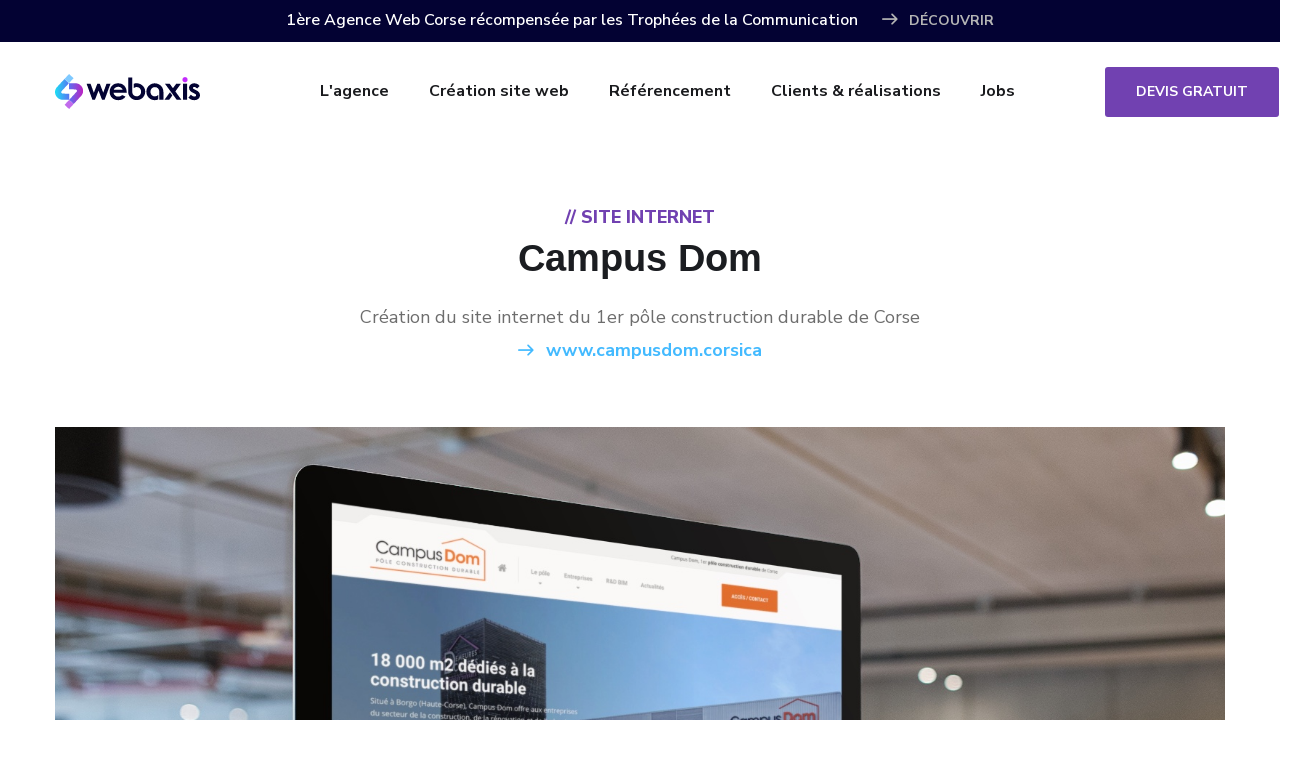

--- FILE ---
content_type: text/html; charset=UTF-8
request_url: https://www.webaxis.fr/realisation/campus-dom/
body_size: 9287
content:
<!DOCTYPE html>
<html lang="fr">
	<head>
		<meta charset="UTF-8">
		<meta http-equiv="X-UA-Compatible" content="IE=edge" />
		<meta name="viewport" content="width=device-width, initial-scale=1, maximum-scale=1" />
		
<!-- Google Tag Manager for WordPress by gtm4wp.com -->
<script data-cfasync="false" data-pagespeed-no-defer>
	var gtm4wp_datalayer_name = "dataLayer";
	var dataLayer = dataLayer || [];
</script>
<!-- End Google Tag Manager for WordPress by gtm4wp.com -->
<!-- Optimisation des moteurs de recherche par Rank Math - https://rankmath.com/ -->
<title>Création du site internet du 1er pôle construction durable de Corse</title>
<meta name="robots" content="follow, index, max-snippet:-1, max-video-preview:-1, max-image-preview:large"/>
<link rel="canonical" href="https://www.webaxis.fr/realisation/campus-dom" />
<meta property="og:locale" content="fr_FR" />
<meta property="og:type" content="article" />
<meta property="og:title" content="Création du site internet du 1er pôle construction durable de Corse" />
<meta property="og:url" content="https://www.webaxis.fr/realisation/campus-dom" />
<meta property="og:site_name" content="Agence Webaxis" />
<meta property="og:updated_time" content="2024-01-19T08:17:39+01:00" />
<meta property="og:image" content="https://www.webaxis.fr/wp-content/uploads/2021/07/site-web-immobilier.jpg" />
<meta property="og:image:secure_url" content="https://www.webaxis.fr/wp-content/uploads/2021/07/site-web-immobilier.jpg" />
<meta property="og:image:width" content="1080" />
<meta property="og:image:height" content="1080" />
<meta property="og:image:alt" content="Campus Dom" />
<meta property="og:image:type" content="image/jpeg" />
<meta name="twitter:card" content="summary_large_image" />
<meta name="twitter:title" content="Création du site internet du 1er pôle construction durable de Corse" />
<meta name="twitter:image" content="https://www.webaxis.fr/wp-content/uploads/2021/07/site-web-immobilier.jpg" />
<script type="application/ld+json" class="rank-math-schema">{"@context":"https://schema.org","@graph":[{"@type":"BreadcrumbList","@id":"https://www.webaxis.fr/realisation/campus-dom#breadcrumb","itemListElement":[{"@type":"ListItem","position":"1","item":{"@id":"/","name":"Webaxis"}},{"@type":"ListItem","position":"2","item":{"@id":"https://www.webaxis.fr/realisation/campus-dom","name":"Campus Dom"}}]}]}</script>
<!-- /Extension Rank Math WordPress SEO -->

<link rel='dns-prefetch' href='//fonts.cdnfonts.com' />
<link rel='dns-prefetch' href='//maxst.icons8.com' />

<style id='wp-emoji-styles-inline-css' type='text/css'>

	img.wp-smiley, img.emoji {
		display: inline !important;
		border: none !important;
		box-shadow: none !important;
		height: 1em !important;
		width: 1em !important;
		margin: 0 0.07em !important;
		vertical-align: -0.1em !important;
		background: none !important;
		padding: 0 !important;
	}
</style>
<link rel='stylesheet' id='wp-block-library-css' href='https://www.webaxis.fr/wp-includes/css/dist/block-library/style.min.css?ver=6.4.2' type='text/css' media='all' />
<style id='rank-math-toc-block-style-inline-css' type='text/css'>
.wp-block-rank-math-toc-block nav ol{counter-reset:item}.wp-block-rank-math-toc-block nav ol li{display:block}.wp-block-rank-math-toc-block nav ol li:before{content:counters(item, ".") ". ";counter-increment:item}

</style>
<style id='rank-math-rich-snippet-style-inline-css' type='text/css'>
/*!
* Plugin:  Rank Math
* URL: https://rankmath.com/wordpress/plugin/seo-suite/
* Name:  rank-math-review-snippet.css
*/@-webkit-keyframes spin{0%{-webkit-transform:rotate(0deg)}100%{-webkit-transform:rotate(-360deg)}}@keyframes spin{0%{-webkit-transform:rotate(0deg)}100%{-webkit-transform:rotate(-360deg)}}@keyframes bounce{from{-webkit-transform:translateY(0px);transform:translateY(0px)}to{-webkit-transform:translateY(-5px);transform:translateY(-5px)}}@-webkit-keyframes bounce{from{-webkit-transform:translateY(0px);transform:translateY(0px)}to{-webkit-transform:translateY(-5px);transform:translateY(-5px)}}@-webkit-keyframes loading{0%{background-size:20% 50% ,20% 50% ,20% 50%}20%{background-size:20% 20% ,20% 50% ,20% 50%}40%{background-size:20% 100%,20% 20% ,20% 50%}60%{background-size:20% 50% ,20% 100%,20% 20%}80%{background-size:20% 50% ,20% 50% ,20% 100%}100%{background-size:20% 50% ,20% 50% ,20% 50%}}@keyframes loading{0%{background-size:20% 50% ,20% 50% ,20% 50%}20%{background-size:20% 20% ,20% 50% ,20% 50%}40%{background-size:20% 100%,20% 20% ,20% 50%}60%{background-size:20% 50% ,20% 100%,20% 20%}80%{background-size:20% 50% ,20% 50% ,20% 100%}100%{background-size:20% 50% ,20% 50% ,20% 50%}}:root{--rankmath-wp-adminbar-height: 0}#rank-math-rich-snippet-wrapper{overflow:hidden}#rank-math-rich-snippet-wrapper h5.rank-math-title{display:block;font-size:18px;line-height:1.4}#rank-math-rich-snippet-wrapper .rank-math-review-image{float:right;max-width:40%;margin-left:15px}#rank-math-rich-snippet-wrapper .rank-math-review-data{margin-bottom:15px}#rank-math-rich-snippet-wrapper .rank-math-total-wrapper{width:100%;padding:0 0 20px 0;float:left;clear:both;position:relative;-webkit-box-sizing:border-box;box-sizing:border-box}#rank-math-rich-snippet-wrapper .rank-math-total-wrapper .rank-math-total{border:0;display:block;margin:0;width:auto;float:left;text-align:left;padding:0;font-size:24px;line-height:1;font-weight:700;-webkit-box-sizing:border-box;box-sizing:border-box;overflow:hidden}#rank-math-rich-snippet-wrapper .rank-math-total-wrapper .rank-math-review-star{float:left;margin-left:15px;margin-top:5px;position:relative;z-index:99;line-height:1}#rank-math-rich-snippet-wrapper .rank-math-total-wrapper .rank-math-review-star .rank-math-review-result-wrapper{display:inline-block;white-space:nowrap;position:relative;color:#e7e7e7}#rank-math-rich-snippet-wrapper .rank-math-total-wrapper .rank-math-review-star .rank-math-review-result-wrapper .rank-math-review-result{position:absolute;top:0;left:0;overflow:hidden;white-space:nowrap;color:#ffbe01}#rank-math-rich-snippet-wrapper .rank-math-total-wrapper .rank-math-review-star .rank-math-review-result-wrapper i{font-size:18px;-webkit-text-stroke-width:1px;font-style:normal;padding:0 2px;line-height:inherit}#rank-math-rich-snippet-wrapper .rank-math-total-wrapper .rank-math-review-star .rank-math-review-result-wrapper i:before{content:"\2605"}body.rtl #rank-math-rich-snippet-wrapper .rank-math-review-image{float:left;margin-left:0;margin-right:15px}body.rtl #rank-math-rich-snippet-wrapper .rank-math-total-wrapper .rank-math-total{float:right}body.rtl #rank-math-rich-snippet-wrapper .rank-math-total-wrapper .rank-math-review-star{float:right;margin-left:0;margin-right:15px}body.rtl #rank-math-rich-snippet-wrapper .rank-math-total-wrapper .rank-math-review-star .rank-math-review-result{left:auto;right:0}@media screen and (max-width: 480px){#rank-math-rich-snippet-wrapper .rank-math-review-image{display:block;max-width:100%;width:100%;text-align:center;margin-right:0}#rank-math-rich-snippet-wrapper .rank-math-review-data{clear:both}}.clear{clear:both}

</style>
<style id='classic-theme-styles-inline-css' type='text/css'>
/*! This file is auto-generated */
.wp-block-button__link{color:#fff;background-color:#32373c;border-radius:9999px;box-shadow:none;text-decoration:none;padding:calc(.667em + 2px) calc(1.333em + 2px);font-size:1.125em}.wp-block-file__button{background:#32373c;color:#fff;text-decoration:none}
</style>
<style id='global-styles-inline-css' type='text/css'>
body{--wp--preset--color--black: #000000;--wp--preset--color--cyan-bluish-gray: #abb8c3;--wp--preset--color--white: #ffffff;--wp--preset--color--pale-pink: #f78da7;--wp--preset--color--vivid-red: #cf2e2e;--wp--preset--color--luminous-vivid-orange: #ff6900;--wp--preset--color--luminous-vivid-amber: #fcb900;--wp--preset--color--light-green-cyan: #7bdcb5;--wp--preset--color--vivid-green-cyan: #00d084;--wp--preset--color--pale-cyan-blue: #8ed1fc;--wp--preset--color--vivid-cyan-blue: #0693e3;--wp--preset--color--vivid-purple: #9b51e0;--wp--preset--gradient--vivid-cyan-blue-to-vivid-purple: linear-gradient(135deg,rgba(6,147,227,1) 0%,rgb(155,81,224) 100%);--wp--preset--gradient--light-green-cyan-to-vivid-green-cyan: linear-gradient(135deg,rgb(122,220,180) 0%,rgb(0,208,130) 100%);--wp--preset--gradient--luminous-vivid-amber-to-luminous-vivid-orange: linear-gradient(135deg,rgba(252,185,0,1) 0%,rgba(255,105,0,1) 100%);--wp--preset--gradient--luminous-vivid-orange-to-vivid-red: linear-gradient(135deg,rgba(255,105,0,1) 0%,rgb(207,46,46) 100%);--wp--preset--gradient--very-light-gray-to-cyan-bluish-gray: linear-gradient(135deg,rgb(238,238,238) 0%,rgb(169,184,195) 100%);--wp--preset--gradient--cool-to-warm-spectrum: linear-gradient(135deg,rgb(74,234,220) 0%,rgb(151,120,209) 20%,rgb(207,42,186) 40%,rgb(238,44,130) 60%,rgb(251,105,98) 80%,rgb(254,248,76) 100%);--wp--preset--gradient--blush-light-purple: linear-gradient(135deg,rgb(255,206,236) 0%,rgb(152,150,240) 100%);--wp--preset--gradient--blush-bordeaux: linear-gradient(135deg,rgb(254,205,165) 0%,rgb(254,45,45) 50%,rgb(107,0,62) 100%);--wp--preset--gradient--luminous-dusk: linear-gradient(135deg,rgb(255,203,112) 0%,rgb(199,81,192) 50%,rgb(65,88,208) 100%);--wp--preset--gradient--pale-ocean: linear-gradient(135deg,rgb(255,245,203) 0%,rgb(182,227,212) 50%,rgb(51,167,181) 100%);--wp--preset--gradient--electric-grass: linear-gradient(135deg,rgb(202,248,128) 0%,rgb(113,206,126) 100%);--wp--preset--gradient--midnight: linear-gradient(135deg,rgb(2,3,129) 0%,rgb(40,116,252) 100%);--wp--preset--font-size--small: 13px;--wp--preset--font-size--medium: 20px;--wp--preset--font-size--large: 36px;--wp--preset--font-size--x-large: 42px;--wp--preset--spacing--20: 0.44rem;--wp--preset--spacing--30: 0.67rem;--wp--preset--spacing--40: 1rem;--wp--preset--spacing--50: 1.5rem;--wp--preset--spacing--60: 2.25rem;--wp--preset--spacing--70: 3.38rem;--wp--preset--spacing--80: 5.06rem;--wp--preset--shadow--natural: 6px 6px 9px rgba(0, 0, 0, 0.2);--wp--preset--shadow--deep: 12px 12px 50px rgba(0, 0, 0, 0.4);--wp--preset--shadow--sharp: 6px 6px 0px rgba(0, 0, 0, 0.2);--wp--preset--shadow--outlined: 6px 6px 0px -3px rgba(255, 255, 255, 1), 6px 6px rgba(0, 0, 0, 1);--wp--preset--shadow--crisp: 6px 6px 0px rgba(0, 0, 0, 1);}:where(.is-layout-flex){gap: 0.5em;}:where(.is-layout-grid){gap: 0.5em;}body .is-layout-flow > .alignleft{float: left;margin-inline-start: 0;margin-inline-end: 2em;}body .is-layout-flow > .alignright{float: right;margin-inline-start: 2em;margin-inline-end: 0;}body .is-layout-flow > .aligncenter{margin-left: auto !important;margin-right: auto !important;}body .is-layout-constrained > .alignleft{float: left;margin-inline-start: 0;margin-inline-end: 2em;}body .is-layout-constrained > .alignright{float: right;margin-inline-start: 2em;margin-inline-end: 0;}body .is-layout-constrained > .aligncenter{margin-left: auto !important;margin-right: auto !important;}body .is-layout-constrained > :where(:not(.alignleft):not(.alignright):not(.alignfull)){max-width: var(--wp--style--global--content-size);margin-left: auto !important;margin-right: auto !important;}body .is-layout-constrained > .alignwide{max-width: var(--wp--style--global--wide-size);}body .is-layout-flex{display: flex;}body .is-layout-flex{flex-wrap: wrap;align-items: center;}body .is-layout-flex > *{margin: 0;}body .is-layout-grid{display: grid;}body .is-layout-grid > *{margin: 0;}:where(.wp-block-columns.is-layout-flex){gap: 2em;}:where(.wp-block-columns.is-layout-grid){gap: 2em;}:where(.wp-block-post-template.is-layout-flex){gap: 1.25em;}:where(.wp-block-post-template.is-layout-grid){gap: 1.25em;}.has-black-color{color: var(--wp--preset--color--black) !important;}.has-cyan-bluish-gray-color{color: var(--wp--preset--color--cyan-bluish-gray) !important;}.has-white-color{color: var(--wp--preset--color--white) !important;}.has-pale-pink-color{color: var(--wp--preset--color--pale-pink) !important;}.has-vivid-red-color{color: var(--wp--preset--color--vivid-red) !important;}.has-luminous-vivid-orange-color{color: var(--wp--preset--color--luminous-vivid-orange) !important;}.has-luminous-vivid-amber-color{color: var(--wp--preset--color--luminous-vivid-amber) !important;}.has-light-green-cyan-color{color: var(--wp--preset--color--light-green-cyan) !important;}.has-vivid-green-cyan-color{color: var(--wp--preset--color--vivid-green-cyan) !important;}.has-pale-cyan-blue-color{color: var(--wp--preset--color--pale-cyan-blue) !important;}.has-vivid-cyan-blue-color{color: var(--wp--preset--color--vivid-cyan-blue) !important;}.has-vivid-purple-color{color: var(--wp--preset--color--vivid-purple) !important;}.has-black-background-color{background-color: var(--wp--preset--color--black) !important;}.has-cyan-bluish-gray-background-color{background-color: var(--wp--preset--color--cyan-bluish-gray) !important;}.has-white-background-color{background-color: var(--wp--preset--color--white) !important;}.has-pale-pink-background-color{background-color: var(--wp--preset--color--pale-pink) !important;}.has-vivid-red-background-color{background-color: var(--wp--preset--color--vivid-red) !important;}.has-luminous-vivid-orange-background-color{background-color: var(--wp--preset--color--luminous-vivid-orange) !important;}.has-luminous-vivid-amber-background-color{background-color: var(--wp--preset--color--luminous-vivid-amber) !important;}.has-light-green-cyan-background-color{background-color: var(--wp--preset--color--light-green-cyan) !important;}.has-vivid-green-cyan-background-color{background-color: var(--wp--preset--color--vivid-green-cyan) !important;}.has-pale-cyan-blue-background-color{background-color: var(--wp--preset--color--pale-cyan-blue) !important;}.has-vivid-cyan-blue-background-color{background-color: var(--wp--preset--color--vivid-cyan-blue) !important;}.has-vivid-purple-background-color{background-color: var(--wp--preset--color--vivid-purple) !important;}.has-black-border-color{border-color: var(--wp--preset--color--black) !important;}.has-cyan-bluish-gray-border-color{border-color: var(--wp--preset--color--cyan-bluish-gray) !important;}.has-white-border-color{border-color: var(--wp--preset--color--white) !important;}.has-pale-pink-border-color{border-color: var(--wp--preset--color--pale-pink) !important;}.has-vivid-red-border-color{border-color: var(--wp--preset--color--vivid-red) !important;}.has-luminous-vivid-orange-border-color{border-color: var(--wp--preset--color--luminous-vivid-orange) !important;}.has-luminous-vivid-amber-border-color{border-color: var(--wp--preset--color--luminous-vivid-amber) !important;}.has-light-green-cyan-border-color{border-color: var(--wp--preset--color--light-green-cyan) !important;}.has-vivid-green-cyan-border-color{border-color: var(--wp--preset--color--vivid-green-cyan) !important;}.has-pale-cyan-blue-border-color{border-color: var(--wp--preset--color--pale-cyan-blue) !important;}.has-vivid-cyan-blue-border-color{border-color: var(--wp--preset--color--vivid-cyan-blue) !important;}.has-vivid-purple-border-color{border-color: var(--wp--preset--color--vivid-purple) !important;}.has-vivid-cyan-blue-to-vivid-purple-gradient-background{background: var(--wp--preset--gradient--vivid-cyan-blue-to-vivid-purple) !important;}.has-light-green-cyan-to-vivid-green-cyan-gradient-background{background: var(--wp--preset--gradient--light-green-cyan-to-vivid-green-cyan) !important;}.has-luminous-vivid-amber-to-luminous-vivid-orange-gradient-background{background: var(--wp--preset--gradient--luminous-vivid-amber-to-luminous-vivid-orange) !important;}.has-luminous-vivid-orange-to-vivid-red-gradient-background{background: var(--wp--preset--gradient--luminous-vivid-orange-to-vivid-red) !important;}.has-very-light-gray-to-cyan-bluish-gray-gradient-background{background: var(--wp--preset--gradient--very-light-gray-to-cyan-bluish-gray) !important;}.has-cool-to-warm-spectrum-gradient-background{background: var(--wp--preset--gradient--cool-to-warm-spectrum) !important;}.has-blush-light-purple-gradient-background{background: var(--wp--preset--gradient--blush-light-purple) !important;}.has-blush-bordeaux-gradient-background{background: var(--wp--preset--gradient--blush-bordeaux) !important;}.has-luminous-dusk-gradient-background{background: var(--wp--preset--gradient--luminous-dusk) !important;}.has-pale-ocean-gradient-background{background: var(--wp--preset--gradient--pale-ocean) !important;}.has-electric-grass-gradient-background{background: var(--wp--preset--gradient--electric-grass) !important;}.has-midnight-gradient-background{background: var(--wp--preset--gradient--midnight) !important;}.has-small-font-size{font-size: var(--wp--preset--font-size--small) !important;}.has-medium-font-size{font-size: var(--wp--preset--font-size--medium) !important;}.has-large-font-size{font-size: var(--wp--preset--font-size--large) !important;}.has-x-large-font-size{font-size: var(--wp--preset--font-size--x-large) !important;}
.wp-block-navigation a:where(:not(.wp-element-button)){color: inherit;}
:where(.wp-block-post-template.is-layout-flex){gap: 1.25em;}:where(.wp-block-post-template.is-layout-grid){gap: 1.25em;}
:where(.wp-block-columns.is-layout-flex){gap: 2em;}:where(.wp-block-columns.is-layout-grid){gap: 2em;}
.wp-block-pullquote{font-size: 1.5em;line-height: 1.6;}
</style>
<link rel='stylesheet' id='Nexa-css' href='https://fonts.cdnfonts.com/css/nexa?styles=27685%2C27680&#038;ver=6.4.2' type='text/css' media='all' />
<link rel='stylesheet' id='NexaBold-css' href='https://fonts.cdnfonts.com/css/nexa-bold?styles=29919%2C29913&#038;ver=6.4.2' type='text/css' media='all' />
<link rel='stylesheet' id='lineawesome-css' href='https://maxst.icons8.com/vue-static/landings/line-awesome/line-awesome/1.3.0/css/line-awesome.min.css?ver=6.4.2' type='text/css' media='all' />
<link rel='stylesheet' id='bootstrap-css' href='https://www.webaxis.fr/wp-content/themes/webaxis/theme/css/bootstrap.min.css?ver=6.4.2' type='text/css' media='all' />
<link rel='stylesheet' id='fontawesome-css' href='https://www.webaxis.fr/wp-content/themes/webaxis/theme/css/font-awesome.min.css?ver=6.4.2' type='text/css' media='all' />
<link rel='stylesheet' id='flaticon-css' href='https://www.webaxis.fr/wp-content/themes/webaxis/theme/css/flaticon.css?ver=6.4.2' type='text/css' media='all' />
<link rel='stylesheet' id='owlcarousel-css' href='https://www.webaxis.fr/wp-content/themes/webaxis/theme/css/owl.carousel.min.css?ver=6.4.2' type='text/css' media='all' />
<link rel='stylesheet' id='owltheme-css' href='https://www.webaxis.fr/wp-content/themes/webaxis/theme/css/owl.theme.css?ver=6.4.2' type='text/css' media='all' />
<link rel='stylesheet' id='magnific-popup-css' href='https://www.webaxis.fr/wp-content/themes/webaxis/theme/css/magnific-popup.css?ver=6.4.2' type='text/css' media='all' />
<link rel='stylesheet' id='style-css' href='https://www.webaxis.fr/wp-content/themes/webaxis/theme/style.css?ver=6.4.2' type='text/css' media='all' />
<link rel='stylesheet' id='royal-preload-css' href='https://www.webaxis.fr/wp-content/themes/webaxis/theme/css/royal-preload.css?ver=6.4.2' type='text/css' media='all' />
<link rel='stylesheet' id='revolutionsettings-css' href='https://www.webaxis.fr/wp-content/themes/webaxis/theme/plugins/revolution/revolution/css/settings.css?ver=6.4.2' type='text/css' media='all' />
<link rel='stylesheet' id='revolutionnavigation-css' href='https://www.webaxis.fr/wp-content/themes/webaxis/theme/plugins/revolution/revolution/css/navigation.css?ver=6.4.2' type='text/css' media='all' />
<link rel='stylesheet' id='revolutionplugin-css' href='https://www.webaxis.fr/wp-content/themes/webaxis/theme/plugins/revolution/revolution/js/extensions/revolution-plugin.js?ver=6.4.2' type='text/css' media='all' />
<link rel='stylesheet' id='webaxis-css' href='https://www.webaxis.fr/wp-content/themes/webaxis/stylesheets/webaxis.css?ver=6.4.2' type='text/css' media='all' />
<link rel='stylesheet' id='wysiwyg-css' href='https://www.webaxis.fr/wp-content/themes/webaxis/stylesheets/wysiwyg.css?ver=6.4.2' type='text/css' media='all' />
<script type="text/javascript" src="https://www.webaxis.fr/wp-includes/js/jquery/jquery.min.js?ver=3.7.1" id="jquery-core-js"></script>
<script type="text/javascript" src="https://www.webaxis.fr/wp-includes/js/jquery/jquery-migrate.min.js?ver=3.4.1" id="jquery-migrate-js"></script>
<link rel="EditURI" type="application/rsd+xml" title="RSD" href="https://www.webaxis.fr/xmlrpc.php?rsd" />
<meta name="generator" content="WordPress 6.4.2" />
<link rel='shortlink' href='https://www.webaxis.fr/?p=248' />
<link rel="alternate" type="application/json+oembed" href="https://www.webaxis.fr/wp-json/oembed/1.0/embed?url=https%3A%2F%2Fwww.webaxis.fr%2Frealisation%2Fcampus-dom" />
<link rel="alternate" type="text/xml+oembed" href="https://www.webaxis.fr/wp-json/oembed/1.0/embed?url=https%3A%2F%2Fwww.webaxis.fr%2Frealisation%2Fcampus-dom&#038;format=xml" />
<link rel="shortcut icon" href="https://www.webaxis.fr/wp-content/themes/webaxis/images/favicon.svg" />
<!-- Google Tag Manager for WordPress by gtm4wp.com -->
<!-- GTM Container placement set to automatic -->
<script data-cfasync="false" data-pagespeed-no-defer>
	var dataLayer_content = {"pagePostType":"realisation","pagePostType2":"single-realisation","pagePostAuthor":"webaxis"};
	dataLayer.push( dataLayer_content );
</script>
<script data-cfasync="false">
(function(w,d,s,l,i){w[l]=w[l]||[];w[l].push({'gtm.start':
new Date().getTime(),event:'gtm.js'});var f=d.getElementsByTagName(s)[0],
j=d.createElement(s),dl=l!='dataLayer'?'&l='+l:'';j.async=true;j.src=
'//www.googletagmanager.com/gtm.js?id='+i+dl;f.parentNode.insertBefore(j,f);
})(window,document,'script','dataLayer','GTM-MFDL736L');
</script>
<!-- End Google Tag Manager for WordPress by gtm4wp.com --><meta name="generator" content="Elementor 3.21.5; features: e_optimized_assets_loading, e_optimized_css_loading, e_font_icon_svg, additional_custom_breakpoints, e_lazyload; settings: css_print_method-external, google_font-enabled, font_display-swap">
			<style>
				.e-con.e-parent:nth-of-type(n+4):not(.e-lazyloaded):not(.e-no-lazyload),
				.e-con.e-parent:nth-of-type(n+4):not(.e-lazyloaded):not(.e-no-lazyload) * {
					background-image: none !important;
				}
				@media screen and (max-height: 1024px) {
					.e-con.e-parent:nth-of-type(n+3):not(.e-lazyloaded):not(.e-no-lazyload),
					.e-con.e-parent:nth-of-type(n+3):not(.e-lazyloaded):not(.e-no-lazyload) * {
						background-image: none !important;
					}
				}
				@media screen and (max-height: 640px) {
					.e-con.e-parent:nth-of-type(n+2):not(.e-lazyloaded):not(.e-no-lazyload),
					.e-con.e-parent:nth-of-type(n+2):not(.e-lazyloaded):not(.e-no-lazyload) * {
						background-image: none !important;
					}
				}
			</style>
				</head>
	
	<body class="">
	
		<div id="page" class="site">
		
		
		<header id="site-header" class="site-header sticky-header header-static">
            <!-- Main Header start -->
            <div class="header-topbar style-2">
                <div class="octf-area-wrap">
                    <div class="container">
                        <div class="row">
                            <div class="col-md-12">
                                <p class="hellobar">1ère Agence Web Corse récompensée par les Trophées de la Communication <a href="/realisation/marana-golo-tourisme/" class="btn-details"><i class="flaticon-right-arrow-1"></i> DÉCOUVRIR</a></p>
                            </div>
                        </div>
                    </div>
                </div>
            </div>
            <div class="octf-main-header">
                <div class="octf-area-wrap">
                    <div class="container octf-mainbar-container">
                        <div class="octf-mainbar">
                            <div class="octf-mainbar-row octf-row">
                                <div class="octf-col logo-col">
                                    <div id="site-logo" class="site-logo">
                                        <a href="/">
                                            <img src="https://www.webaxis.fr/wp-content/themes/webaxis/images/logo-header.svg" alt="Agence web" class="">
                                        </a>
                                    </div>
                                </div>
                                <div class="octf-col menu-col">
                                    <nav id="site-navigation" class="main-navigation">
                                        <ul class="menu">
	                                      <li><a href="/">L'agence</a></li>
<li><a href="https://www.webaxis.fr/creation-site-web">Création site web</a></li>
<li><a href="https://www.webaxis.fr/referencement">Référencement</a></li>
<li><a href="https://www.webaxis.fr/realisations">Clients &#038; réalisations</a></li>
<li><a href="https://www.webaxis.fr/jobs">Jobs</a></li>
				                        
                                        </ul>				                        
                                    </nav>
                                </div>
                                <div class="octf-col cta-col text-right">
                                <!-- Call To Action -->
                                    <div class="octf-btn-cta">

                                       
                                 

                                        <div class="octf-header-module">
                                            <div class="btn-cta-group btn-cta-header">
                                                <a class="octf-btn octf-btn-third" href="/contact">Devis gratuit</a>
                                            </div>
                                        </div>
                                        
                                        
                                    </div>                              
                                </div>
                            </div>
                        </div>
                    </div>
                </div>
            </div>
            <div class="header_mobile">
                <div class="container">
                    <div class="mlogo_wrapper clearfix">
                        <div class="mobile_logo">
                            <a href="/">
                            	<img src="https://www.webaxis.fr/wp-content/themes/webaxis/images/logo-header.svg" alt="Agence web" class="">
                            </a>
                        </div>
                        <div id="mmenu_toggle">
                            <button></button>
                        </div>
                    </div>
                    <div class="mmenu_wrapper">
                        <div class="mobile_nav collapse">
                        	
                        	 <ul id="menu-main-menu" class="mobile_mainmenu">
                              <li><a href="/">L'agence</a></li>
<li><a href="https://www.webaxis.fr/creation-site-web">Création site web</a></li>
<li><a href="https://www.webaxis.fr/referencement">Référencement</a></li>
<li><a href="https://www.webaxis.fr/realisations">Clients &#038; réalisations</a></li>
<li><a href="https://www.webaxis.fr/jobs">Jobs</a></li>
				                        
                            </ul>  
                            
                                            <div class="octf-btn-cta">

                                       
                                 

                                        <div class="octf-header-module">
                                            <div class="btn-cta-group btn-cta-header">
                                                <a class="octf-btn octf-btn-third" href="/contact">Devis gratuit</a>
                                            </div>
                                        </div>
                                        
                                        
                                    </div>  
                            
                        </div>
                    </div>
                </div>
            </div>
        </header>
		
		<div id="content" class="site-content">



<section class="portfolio-single">

    <div class="container">
        
    		
    		<div class="row sectiontitre1">
	            <div class="col-md-12 text-center">
	                <div class="ot-heading">
	                    <span>// Site internet</span>
	                    <p class="main-heading">Campus Dom</p>
	                </div>
	                <h1>Création du site internet du 1er pôle construction durable de Corse</h1>
	                
	                
	                
	                
					    				<div class="ot-button">
                        <a href="http://www.campusdom.corsica/" rel='nofollow' target='_blank' class="btn-details siteclient"><i class="flaticon-right-arrow-1"></i> www.campusdom.corsica</a>
                    </div>
						                
	            </div>
	        </div>
        
        
			<div class="row">
                <div class="col-md-12 mb-5">
                                        
                    				    	<img src="https://www.webaxis.fr/wp-content/uploads/2021/07/site-internet-bastia.jpg" alt="" />
				                        
                </div>
            </div>  
            
            
                        <div class="row">
                <div class="col-lg-6 col-md-6 col-sm-126">
                    <div class="icon-box-s1">
                        <div class="icon-main"><span class="flaticon-medal"></span></div>
                        <h5>L'objectif de notre client</h5>
                        <div class="line-box"></div>
						<p>Situé à Borgo, au sud de <a href="https://www.webaxis.fr/agence-web-bastia">Bastia</a>, Campus Dom est le 1er <b>pôle construction durable</b> de Corse.</p>
<p>Plusieurs entreprises liées aux métiers de la construction et de l&rsquo;immobilier y sont hébergées et mettent en commun leur expérience au service de la construction durable.</p>
<p>Notre agence a été sollicitée en 2016 pour la création du site internet du Campus Dom et l&rsquo;animation de ses réseaux sociaux.</p>
					</div>
                </div>
                <div class="col-lg-6 col-md-6 col-sm-12">
                      <div class="icon-box-s1">
                        <div class="icon-main"><span class="flaticon-idea"></span></div>
                        <h5>Nos solutions</h5>
                        <div class="line-box"></div>
                        <p>Nous avons conçu et réalisé un site internet vitrine responsive : c&rsquo;est à dire permettant un affichage optimal sur mobile comme sur tablette ou ordinateur.</p>
<p>La rubrique présentant le pôle est centrale car son histoire est peu commune : il se situe à l’emplacement très connus des bastiais de l’ancienne usine de la SOVICAP Mattei qui y a notamment fabriqué pendant plus de 30 ans le célèbre apéritif Cap Corse Mattei.</p>
<p>Le site internet dispose également d&rsquo;un annuaire des entreprises présentes au sein du pôle que notre client peut mettre à jour facilement en totale autonomie.</p>
                    </div>
                </div>
            </div>
                       
            
            
                  
                  
            
            <div class="row">            
            	<div class="col-md-12 pt-50">
                	<h2>D'autres réalisations ?</h2>
                </div>
                
				<div class="col-lg-12">
        <div class="project-filter-wrapper">
            <div class="projects-grid projects-style-1 projects-col3 projects-no-gaps">
                                                    
                <div class="project-item site-internet services tpepme Digital">
    <div class="projects-box">
        <div class="projects-thumbnail">
           			    	<a href="https://www.webaxis.fr/realisation/sages-informatique" ><img src="https://www.webaxis.fr/wp-content/uploads/2021/07/site-web-entreprise-1080x1080.jpg" alt=""></a>
		            </div>
        <div class="portfolio-info ">
            <a class="overlay" href="https://www.webaxis.fr/realisation/sages-informatique"></a>                                
            <div class="portfolio-info-inner">
                <h5><a href="https://www.webaxis.fr/realisation/sages-informatique">Sages Informatique</a></h5>
                <p class="portfolio-cates">
                    <a href="#">Site internet</a>
                </p> 
            </div>
        </div>
    </div>
</div>

<div class="project-item site-internet tpepme Digital">
    <div class="projects-box">
        <div class="projects-thumbnail">
           			    	<a href="https://www.webaxis.fr/realisation/octaedra" ><img src="https://www.webaxis.fr/wp-content/uploads/2021/07/octaedra-home-1-1080x1080.jpg" alt=""></a>
		            </div>
        <div class="portfolio-info ">
            <a class="overlay" href="https://www.webaxis.fr/realisation/octaedra"></a>                                
            <div class="portfolio-info-inner">
                <h5><a href="https://www.webaxis.fr/realisation/octaedra">Octaedra</a></h5>
                <p class="portfolio-cates">
                    <a href="#">Site internet</a>
                </p> 
            </div>
        </div>
    </div>
</div>

<div class="project-item site-internet medias">
    <div class="projects-box">
        <div class="projects-thumbnail">
           			    	<a href="https://www.webaxis.fr/realisation/alta-frequenza" ><img src="https://www.webaxis.fr/wp-content/uploads/2021/07/alta-home-1080x1080.jpg" alt=""></a>
		            </div>
        <div class="portfolio-info ">
            <a class="overlay" href="https://www.webaxis.fr/realisation/alta-frequenza"></a>                                
            <div class="portfolio-info-inner">
                <h5><a href="https://www.webaxis.fr/realisation/alta-frequenza">Alta Frequenza</a></h5>
                <p class="portfolio-cates">
                    <a href="#">Site internet</a>
                </p> 
            </div>
        </div>
    </div>
</div>

										

		</div>
	</div>
</div>    
			</div>


    </div>


</section>
                                
                                
<section class="elements-clients">
    <div class="container">                   
        <div class="row">
            <div class="col-md-12">
                <div class="partners">
                    <div class="owl-carousel owl-theme home-client-carousel">
                    
                    
                    
                                        
	                        <div class="partners-slide">
	                            <a href="/realisations" class="client-logo">
	                                <figure class="partners-slide-inner">
	                                    <img class="partners-slide-image" src="https://www.webaxis.fr/wp-content/uploads/2021/07/admr-logo-250x150.png" alt="">
	                                </figure>                             
	                            </a>
	                        </div>
                        
                        
                                        
	                        <div class="partners-slide">
	                            <a href="/realisations" class="client-logo">
	                                <figure class="partners-slide-inner">
	                                    <img class="partners-slide-image" src="https://www.webaxis.fr/wp-content/uploads/2021/07/canal-logo-250x150.png" alt="">
	                                </figure>                             
	                            </a>
	                        </div>
                        
                        
                                        
	                        <div class="partners-slide">
	                            <a href="/realisations" class="client-logo">
	                                <figure class="partners-slide-inner">
	                                    <img class="partners-slide-image" src="https://www.webaxis.fr/wp-content/uploads/2021/07/capa-logo-250x150.png" alt="">
	                                </figure>                             
	                            </a>
	                        </div>
                        
                        
                                        
	                        <div class="partners-slide">
	                            <a href="/realisations" class="client-logo">
	                                <figure class="partners-slide-inner">
	                                    <img class="partners-slide-image" src="https://www.webaxis.fr/wp-content/uploads/2021/07/cci2a-logo-250x150.png" alt="">
	                                </figure>                             
	                            </a>
	                        </div>
                        
                        
                                        
	                        <div class="partners-slide">
	                            <a href="/realisations" class="client-logo">
	                                <figure class="partners-slide-inner">
	                                    <img class="partners-slide-image" src="https://www.webaxis.fr/wp-content/uploads/2021/07/closer-logo-250x150.png" alt="">
	                                </figure>                             
	                            </a>
	                        </div>
                        
                        
                                        
	                        <div class="partners-slide">
	                            <a href="/realisations" class="client-logo">
	                                <figure class="partners-slide-inner">
	                                    <img class="partners-slide-image" src="https://www.webaxis.fr/wp-content/uploads/2021/07/cutuli-logo-250x150.png" alt="">
	                                </figure>                             
	                            </a>
	                        </div>
                        
                        
                                        
	                        <div class="partners-slide">
	                            <a href="/realisations" class="client-logo">
	                                <figure class="partners-slide-inner">
	                                    <img class="partners-slide-image" src="https://www.webaxis.fr/wp-content/uploads/2021/07/demeurescorses-logo-250x150.png" alt="">
	                                </figure>                             
	                            </a>
	                        </div>
                        
                        
                                        
	                        <div class="partners-slide">
	                            <a href="/realisations" class="client-logo">
	                                <figure class="partners-slide-inner">
	                                    <img class="partners-slide-image" src="https://www.webaxis.fr/wp-content/uploads/2021/07/groupeminiconi-logo-250x150.png" alt="">
	                                </figure>                             
	                            </a>
	                        </div>
                        
                        
                                        
	                        <div class="partners-slide">
	                            <a href="/realisations" class="client-logo">
	                                <figure class="partners-slide-inner">
	                                    <img class="partners-slide-image" src="https://www.webaxis.fr/wp-content/uploads/2021/07/orazzi-logo-250x150.png" alt="">
	                                </figure>                             
	                            </a>
	                        </div>
                        
                        
                                        
	                        <div class="partners-slide">
	                            <a href="/realisations" class="client-logo">
	                                <figure class="partners-slide-inner">
	                                    <img class="partners-slide-image" src="https://www.webaxis.fr/wp-content/uploads/2021/07/sncf-logo-250x150.png" alt="">
	                                </figure>                             
	                            </a>
	                        </div>
                        
                        
                                        
	                        <div class="partners-slide">
	                            <a href="/realisations" class="client-logo">
	                                <figure class="partners-slide-inner">
	                                    <img class="partners-slide-image" src="https://www.webaxis.fr/wp-content/uploads/2021/07/urgo-logo-250x150.png" alt="">
	                                </figure>                             
	                            </a>
	                        </div>
                        
                        
                                           
					</div>
                </div>
            </div>
        </div>
    </div>
</section>			
			
			<section class="section-consultation">
                <div class="container">
                    <div class="row">
                        <div class="col-md-12 text-center">
                            <p>// Contactez-nous pour une étude gratuite et personnalisée</p>
                            <h2>Parlons de votre projet</h2>
                            <div class="ot-button">
                                <a href="/contact" class="octf-btn octf-btn-primary">DEVIS GRATUIT</a>
                            </div>
                        </div>
                    </div>
                </div>
            </section>
            
            
            
	</div><!-- #content -->



    <footer id="site-footer" class="site-footer footer-v1">
        <div class="container">
            <div class="row">
                <div class="col-lg-3 col-md-6 col-sm-6 col-12">
                    <div class="widget-footer first">
                    	<img src="https://www.webaxis.fr/wp-content/themes/webaxis/images/logo-webaxis-white.svg" alt="Agence web Corse" class="" />
                    	
                    	<p><a href='/agence-web-corse'>Agence web corse</a> depuis 2007, spécialiste en visibilité et performance web. Nous avons les solutions pour chaque aspect de votre projet web.</p>


                    </div>
                </div>
                <div class="col-lg-3 col-md-6 col-sm-6 col-12">
                    <div class="widget-footer">
                    
                        <div class="box-icon"><i class="las la-map-marker-alt"></i></div>                        
                        <h5 class="text-white">L'agence</h5>
                        
                        <address>Webaxis<br />7 ch. de Ranuchiettu<br />20167 AJACCIO</address>
                        
                    </div>
                </div>
                <div class="col-lg-3 col-md-6 col-sm-6 col-12">
                    <div class="widget-footer bordered">
                    
                        <div class="box-icon"><i class="las la-thumbs-up"></i></div>
                        <h5 class="text-white">Restons connectés</h5>
                        <p>Sur les réseaux sociaux <br />et via notre <a href="/blog">BLOG</a></p>
						<div class="ft-list-icon">
	                        <a target="_blank" class="facebook" href="https://www.facebook.com/agencewebaxis"><i class="fab fa-facebook-f"></i></a>
	                        <a target="_blank" class="linkedin" href="https://www.linkedin.com/company/agence-webaxis/"><i class="fab fa-linkedin-in"></i></a>
	                        <a target="_blank" class="twitter" href="https://twitter.com/webaxis"><i class="fab fa-twitter"></i></a>
	                        <a target="_blank" class="instagram" href="https://www.instagram.com/agence_webaxis/"><i class="fab fa-instagram"></i></a>   
	                    </div>
                    </div>
                </div>
                <div class="col-lg-3 col-md-6 col-sm-6 col-12">
                    <div class="widget-footer">
                    	
                    	<div class="box-icon"><i class="las la-envelope"></i></div>
                        <h5 class="text-white">Contactez-nous !</h5>
                        <p>Parlez-nous de votre projet web<br />par téléphone au <a href="tel:0495711243">04 95 71 12 43</a> ou à travers <a href="/contact">un premier email</a>.</p>
                        
                    </div>
                </div>
            </div>  
            
            <div class="row mt-0">                
                <div class="col-md-12 text-center">
                    
                    <p class="copyright-text">Nos guides : <a href="https://www.webaxis.fr/guide/les-plateformes-de-netlinking">Plateformes de netlinking</a></p>
                </div>
            </div>
            
              
            <div class="row mt-35">                
                <div class="col-md-12 text-center">
                    
                    <p class="copyright-text">Copyright © 2007-2026 Webaxis | <a href="/mentions-legales">Mentions légales</a> | <a href="/politique-de-confidentialite">Politique de confidentialité</a></p>
                </div>
            </div>
            
                 
        </div>
    </footer><!-- #site-footer -->
    
    
    
    
    
</div><!-- #page -->
<a id="back-to-top" href="#" class="show"><i class="flaticon-up-arrow"></i></a>



		

		<!-- Matomo -->
<script>
  var _paq = window._paq = window._paq || [];
  /* tracker methods like "setCustomDimension" should be called before "trackPageView" */
  _paq.push(['trackPageView']);
  _paq.push(['enableLinkTracking']);
  (function() {
    var u="//stats.agencewebaxis.com/";
    _paq.push(['setTrackerUrl', u+'matomo.php']);
    _paq.push(['setSiteId', '1']);
    var d=document, g=d.createElement('script'), s=d.getElementsByTagName('script')[0];
    g.async=true; g.src=u+'matomo.js'; s.parentNode.insertBefore(g,s);
  })();
</script>
<!-- End Matomo Code -->			<script type='text/javascript'>
				const lazyloadRunObserver = () => {
					const lazyloadBackgrounds = document.querySelectorAll( `.e-con.e-parent:not(.e-lazyloaded)` );
					const lazyloadBackgroundObserver = new IntersectionObserver( ( entries ) => {
						entries.forEach( ( entry ) => {
							if ( entry.isIntersecting ) {
								let lazyloadBackground = entry.target;
								if( lazyloadBackground ) {
									lazyloadBackground.classList.add( 'e-lazyloaded' );
								}
								lazyloadBackgroundObserver.unobserve( entry.target );
							}
						});
					}, { rootMargin: '200px 0px 200px 0px' } );
					lazyloadBackgrounds.forEach( ( lazyloadBackground ) => {
						lazyloadBackgroundObserver.observe( lazyloadBackground );
					} );
				};
				const events = [
					'DOMContentLoaded',
					'elementor/lazyload/observe',
				];
				events.forEach( ( event ) => {
					document.addEventListener( event, lazyloadRunObserver );
				} );
			</script>
			<script type="text/javascript" src="https://www.webaxis.fr/wp-content/themes/webaxis/theme/js/jquery.magnific-popup.min.js?ver=6.4.2" id="magnific-js"></script>
<script type="text/javascript" src="https://www.webaxis.fr/wp-content/themes/webaxis/theme/js/jquery.isotope.min.js?ver=6.4.2" id="isotope-js"></script>
<script type="text/javascript" src="https://www.webaxis.fr/wp-content/themes/webaxis/theme/js/owl.carousel.min.js?ver=6.4.2" id="owl-js"></script>
<script type="text/javascript" src="https://www.webaxis.fr/wp-content/themes/webaxis/theme/js/easypiechart.min.js?ver=6.4.2" id="easypiechart-js"></script>
<script type="text/javascript" src="https://www.webaxis.fr/wp-content/themes/webaxis/theme/js/jquery.countdown.min.js?ver=6.4.2" id="countdown-js"></script>
<script type="text/javascript" src="https://www.webaxis.fr/wp-content/themes/webaxis/theme/js/scripts.js?ver=6.4.2" id="scripts-js"></script>
<script type="text/javascript" src="https://www.webaxis.fr/wp-content/themes/webaxis/theme/js/header-mobile.js?ver=6.4.2" id="header-mobile-js"></script>
<script type="text/javascript" src="https://www.webaxis.fr/wp-content/themes/webaxis/theme/plugins/revolution/revolution/js/jquery.themepunch.tools.min.js?ver=6.4.2" id="revolution-tools-js"></script>
<script type="text/javascript" src="https://www.webaxis.fr/wp-content/themes/webaxis/theme/plugins/revolution/revolution/js/jquery.themepunch.revolution.min.js?ver=6.4.2" id="revolution-revolution-js"></script>
<script type="text/javascript" src="https://www.webaxis.fr/wp-content/themes/webaxis/theme/js/rev-script-2.js?ver=6.4.2" id="rev-script-2-js"></script>
<script type="text/javascript" src="https://www.webaxis.fr/wp-content/themes/webaxis/javascript/webaxis.js?ver=6.4.2" id="webaxis-js"></script>
	<script defer src="https://static.cloudflareinsights.com/beacon.min.js/vcd15cbe7772f49c399c6a5babf22c1241717689176015" integrity="sha512-ZpsOmlRQV6y907TI0dKBHq9Md29nnaEIPlkf84rnaERnq6zvWvPUqr2ft8M1aS28oN72PdrCzSjY4U6VaAw1EQ==" data-cf-beacon='{"version":"2024.11.0","token":"ef58f6f0333a4b289467292cc07a4384","r":1,"server_timing":{"name":{"cfCacheStatus":true,"cfEdge":true,"cfExtPri":true,"cfL4":true,"cfOrigin":true,"cfSpeedBrain":true},"location_startswith":null}}' crossorigin="anonymous"></script>
</body>
</html>
<!-- This website is like a Rocket, isn't it? Performance optimized by WP Rocket. Learn more: https://wp-rocket.me - Debug: cached@1769210666 -->

--- FILE ---
content_type: text/css; charset=utf-8
request_url: https://www.webaxis.fr/wp-content/themes/webaxis/theme/css/bootstrap.min.css?ver=6.4.2
body_size: 23078
content:
/*!
 * Bootstrap v4.3.1 (https://getbootstrap.com/)
 * Copyright 2011-2019 The Bootstrap Authors
 * Copyright 2011-2019 Twitter, Inc.
 * Licensed under MIT (https://github.com/twbs/bootstrap/blob/master/LICENSE)
 */:root{--blue:#007bff;--indigo:#6610f2;--purple:#6f42c1;--pink:#e83e8c;--red:#dc3545;--orange:#fd7e14;--yellow:#ffc107;--green:#28a745;--teal:#20c997;--cyan:#17a2b8;--white:#fff;--gray:#6c757d;--gray-dark:#343a40;--primary:#007bff;--secondary:#6c757d;--success:#28a745;--info:#17a2b8;--warning:#ffc107;--danger:#dc3545;--light:#f8f9fa;--dark:#343a40;--breakpoint-xs:0;--breakpoint-sm:576px;--breakpoint-md:768px;--breakpoint-lg:992px;--breakpoint-xl:1200px;--font-family-sans-serif:-apple-system, BlinkMacSystemFont, "Segoe UI", Roboto, "Helvetica Neue", Arial, "Noto Sans", sans-serif, "Apple Color Emoji", "Segoe UI Emoji", "Segoe UI Symbol", "Noto Color Emoji";--font-family-monospace:SFMono-Regular, Menlo, Monaco, Consolas, "Liberation Mono", "Courier New", monospace}
*,::after,::before{box-sizing:border-box}
html{font-family:sans-serif;line-height:1.15;-webkit-text-size-adjust:100%;-webkit-tap-highlight-color:transparent}
article, aside, figcaption, figure, footer, header, hgroup, main, nav, section{display:block}
body{margin:0;font-family:-apple-system, BlinkMacSystemFont, "Segoe UI", Roboto, "Helvetica Neue", Arial, "Noto Sans", sans-serif, "Apple Color Emoji", "Segoe UI Emoji", "Segoe UI Symbol", "Noto Color Emoji";font-size:1rem;font-weight:400;line-height:1.5;color:#212529;text-align:left;background-color:#fff}
[tabindex="-1"]:focus{outline:0!important}
hr{box-sizing:content-box;height:0;overflow:visible}
h1, h2, h3, h4, h5, h6{margin-top:0;margin-bottom:.5rem}
p{margin-top:0;margin-bottom:1rem}
abbr[data-original-title], abbr[title]{text-decoration:underline;-webkit-text-decoration:underline dotted;text-decoration:underline dotted;cursor:help;border-bottom:0;-webkit-text-decoration-skip-ink:none;text-decoration-skip-ink:none}
address{margin-bottom:1rem;font-style:normal;line-height:inherit}
dl, ol, ul{margin-top:0;margin-bottom:1rem}
ol ol, ol ul, ul ol, ul ul{margin-bottom:0}
dt{font-weight:700}
dd{margin-bottom:.5rem;margin-left:0}
blockquote{margin:0 0 1rem}
b, strong{font-weight:bolder}
small{font-size:80%}
sub, sup{position:relative;font-size:75%;line-height:0;vertical-align:baseline}
sub{bottom:-.25em}
sup{top:-.5em}
a{color:#007bff;text-decoration:none;background-color:transparent}
a:hover{color:#0056b3;text-decoration:underline}
a:not([href]):not([tabindex]){color:inherit;text-decoration:none}
a:not([href]):not([tabindex]):focus, a:not([href]):not([tabindex]):hover{color:inherit;text-decoration:none}
a:not([href]):not([tabindex]):focus{outline:0}
code, kbd, pre, samp{font-family:SFMono-Regular, Menlo, Monaco, Consolas, "Liberation Mono", "Courier New", monospace;font-size:1em}
pre{margin-top:0;margin-bottom:1rem;overflow:auto}
figure{margin:0 0 1rem}
img{vertical-align:middle;border-style:none}
svg{overflow:hidden;vertical-align:middle}
table{border-collapse:collapse}
caption{padding-top:.75rem;padding-bottom:.75rem;color:#6c757d;text-align:left;caption-side:bottom}
th{text-align:inherit}
label{display:inline-block;margin-bottom:.5rem}
button{border-radius:0}
button:focus{outline:1px dotted;outline:5px auto -webkit-focus-ring-color}
button, input, optgroup, select, textarea{margin:0;font-family:inherit;font-size:inherit;line-height:inherit}
button, input{overflow:visible}
button, select{text-transform:none}
select{word-wrap:normal}
[type=button], [type=reset], [type=submit], button{-webkit-appearance:button}
[type=button]:not(:disabled), [type=reset]:not(:disabled), [type=submit]:not(:disabled), button:not(:disabled){cursor:pointer}
[type=button]::-moz-focus-inner, [type=reset]::-moz-focus-inner, [type=submit]::-moz-focus-inner, button::-moz-focus-inner{padding:0;border-style:none}
input[type=checkbox], input[type=radio]{box-sizing:border-box;padding:0}
input[type=date], input[type=datetime-local], input[type=month], input[type=time]{-webkit-appearance:listbox}
textarea{overflow:auto;resize:vertical}
fieldset{min-width:0;padding:0;margin:0;border:0}
legend{display:block;width:100%;max-width:100%;padding:0;margin-bottom:.5rem;font-size:1.5rem;line-height:inherit;color:inherit;white-space:normal}
progress{vertical-align:baseline}
[type=number]::-webkit-inner-spin-button, [type=number]::-webkit-outer-spin-button{height:auto}
[type=search]{outline-offset:-2px;-webkit-appearance:none}
[type=search]::-webkit-search-decoration{-webkit-appearance:none}
::-webkit-file-upload-button{font:inherit;-webkit-appearance:button}
output{display:inline-block}
summary{display:list-item;cursor:pointer}
template{display:none}
[hidden]{display:none!important}
.h1, .h2, .h3, .h4, .h5, .h6, h1, h2, h3, h4, h5, h6{margin-bottom:.5rem;font-weight:500;line-height:1.2}
.h1, h1{font-size:2.5rem}
.h2, h2{font-size:2rem}
.h3, h3{font-size:1.75rem}
.h4, h4{font-size:1.5rem}
.h5, h5{font-size:1.25rem}
.h6, h6{font-size:1rem}
.lead{font-size:1.25rem;font-weight:300}
.display-1{font-size:6rem;font-weight:300;line-height:1.2}
.display-2{font-size:5.5rem;font-weight:300;line-height:1.2}
.display-3{font-size:4.5rem;font-weight:300;line-height:1.2}
.display-4{font-size:3.5rem;font-weight:300;line-height:1.2}
hr{margin-top:1rem;margin-bottom:1rem;border:0;border-top:1px solid rgba(0,0,0,.1)}
.small, small{font-size:80%;font-weight:400}
.mark, mark{padding:.2em;background-color:#fcf8e3}
.list-unstyled{padding-left:0;list-style:none}
.list-inline{padding-left:0;list-style:none}
.list-inline-item{display:inline-block}
.list-inline-item:not(:last-child){margin-right:.5rem}
.initialism{font-size:90%;text-transform:uppercase}
.blockquote{margin-bottom:1rem;font-size:1.25rem}
.blockquote-footer{display:block;font-size:80%;color:#6c757d}
.blockquote-footer::before{content:"\2014\00A0"}
.img-fluid{max-width:100%;height:auto}
.img-thumbnail{padding:.25rem;background-color:#fff;border:1px solid #dee2e6;border-radius:.25rem;max-width:100%;height:auto}
.figure{display:inline-block}
.figure-img{margin-bottom:.5rem;line-height:1}
.figure-caption{font-size:90%;color:#6c757d}
code{font-size:87.5%;color:#e83e8c;word-break:break-word}
a>code{color:inherit}
kbd{padding:.2rem .4rem;font-size:87.5%;color:#fff;background-color:#212529;border-radius:.2rem}
kbd kbd{padding:0;font-size:100%;font-weight:700}
pre{display:block;font-size:87.5%;color:#212529}
pre code{font-size:inherit;color:inherit;word-break:normal}
.pre-scrollable{max-height:340px;overflow-y:scroll}
.container{width:100%;padding-right:15px;padding-left:15px;margin-right:auto;margin-left:auto}
@media (min-width:576px){.container{max-width:540px}
}
@media (min-width:768px){.container{max-width:720px}
}
@media (min-width:992px){.container{max-width:960px}
}
@media (min-width:1200px){.container{max-width:1140px}
}
.container-fluid{width:100%;padding-right:15px;padding-left:15px;margin-right:auto;margin-left:auto}
.row{display:-ms-flexbox;display:flex;-ms-flex-wrap:wrap;flex-wrap:wrap;margin-right:-15px;margin-left:-15px}
.no-gutters{margin-right:0;margin-left:0}
.no-gutters>.col, .no-gutters>[class*=col-]{padding-right:0;padding-left:0}
.col, .col-1, .col-10, .col-11, .col-12, .col-2, .col-3, .col-4, .col-5, .col-6, .col-7, .col-8, .col-9, .col-auto, .col-lg, .col-lg-1, .col-lg-10, .col-lg-11, .col-lg-12, .col-lg-2, .col-lg-3, .col-lg-4, .col-lg-5, .col-lg-6, .col-lg-7, .col-lg-8, .col-lg-9, .col-lg-auto, .col-md, .col-md-1, .col-md-10, .col-md-11, .col-md-12, .col-md-2, .col-md-3, .col-md-4, .col-md-5, .col-md-6, .col-md-7, .col-md-8, .col-md-9, .col-md-auto, .col-sm, .col-sm-1, .col-sm-10, .col-sm-11, .col-sm-12, .col-sm-2, .col-sm-3, .col-sm-4, .col-sm-5, .col-sm-6, .col-sm-7, .col-sm-8, .col-sm-9, .col-sm-auto, .col-xl, .col-xl-1, .col-xl-10, .col-xl-11, .col-xl-12, .col-xl-2, .col-xl-3, .col-xl-4, .col-xl-5, .col-xl-6, .col-xl-7, .col-xl-8, .col-xl-9, .col-xl-auto{position:relative;width:100%;padding-right:15px;padding-left:15px}
.col{-ms-flex-preferred-size:0;flex-basis:0;-ms-flex-positive:1;flex-grow:1;max-width:100%}
.col-auto{-ms-flex:0 0 auto;flex:0 0 auto;width:auto;max-width:100%}
.col-1{-ms-flex:0 0 8.333333%;flex:0 0 8.333333%;max-width:8.333333%}
.col-2{-ms-flex:0 0 16.666667%;flex:0 0 16.666667%;max-width:16.666667%}
.col-3{-ms-flex:0 0 25%;flex:0 0 25%;max-width:25%}
.col-4{-ms-flex:0 0 33.333333%;flex:0 0 33.333333%;max-width:33.333333%}
.col-5{-ms-flex:0 0 41.666667%;flex:0 0 41.666667%;max-width:41.666667%}
.col-6{-ms-flex:0 0 50%;flex:0 0 50%;max-width:50%}
.col-7{-ms-flex:0 0 58.333333%;flex:0 0 58.333333%;max-width:58.333333%}
.col-8{-ms-flex:0 0 66.666667%;flex:0 0 66.666667%;max-width:66.666667%}
.col-9{-ms-flex:0 0 75%;flex:0 0 75%;max-width:75%}
.col-10{-ms-flex:0 0 83.333333%;flex:0 0 83.333333%;max-width:83.333333%}
.col-11{-ms-flex:0 0 91.666667%;flex:0 0 91.666667%;max-width:91.666667%}
.col-12{-ms-flex:0 0 100%;flex:0 0 100%;max-width:100%}
.order-first{-ms-flex-order:-1;order:-1}
.order-last{-ms-flex-order:13;order:13}
.order-0{-ms-flex-order:0;order:0}
.order-1{-ms-flex-order:1;order:1}
.order-2{-ms-flex-order:2;order:2}
.order-3{-ms-flex-order:3;order:3}
.order-4{-ms-flex-order:4;order:4}
.order-5{-ms-flex-order:5;order:5}
.order-6{-ms-flex-order:6;order:6}
.order-7{-ms-flex-order:7;order:7}
.order-8{-ms-flex-order:8;order:8}
.order-9{-ms-flex-order:9;order:9}
.order-10{-ms-flex-order:10;order:10}
.order-11{-ms-flex-order:11;order:11}
.order-12{-ms-flex-order:12;order:12}
.offset-1{margin-left:8.333333%}
.offset-2{margin-left:16.666667%}
.offset-3{margin-left:25%}
.offset-4{margin-left:33.333333%}
.offset-5{margin-left:41.666667%}
.offset-6{margin-left:50%}
.offset-7{margin-left:58.333333%}
.offset-8{margin-left:66.666667%}
.offset-9{margin-left:75%}
.offset-10{margin-left:83.333333%}
.offset-11{margin-left:91.666667%}
@media (min-width:576px){.col-sm{-ms-flex-preferred-size:0;flex-basis:0;-ms-flex-positive:1;flex-grow:1;max-width:100%}
.col-sm-auto{-ms-flex:0 0 auto;flex:0 0 auto;width:auto;max-width:100%}
.col-sm-1{-ms-flex:0 0 8.333333%;flex:0 0 8.333333%;max-width:8.333333%}
.col-sm-2{-ms-flex:0 0 16.666667%;flex:0 0 16.666667%;max-width:16.666667%}
.col-sm-3{-ms-flex:0 0 25%;flex:0 0 25%;max-width:25%}
.col-sm-4{-ms-flex:0 0 33.333333%;flex:0 0 33.333333%;max-width:33.333333%}
.col-sm-5{-ms-flex:0 0 41.666667%;flex:0 0 41.666667%;max-width:41.666667%}
.col-sm-6{-ms-flex:0 0 50%;flex:0 0 50%;max-width:50%}
.col-sm-7{-ms-flex:0 0 58.333333%;flex:0 0 58.333333%;max-width:58.333333%}
.col-sm-8{-ms-flex:0 0 66.666667%;flex:0 0 66.666667%;max-width:66.666667%}
.col-sm-9{-ms-flex:0 0 75%;flex:0 0 75%;max-width:75%}
.col-sm-10{-ms-flex:0 0 83.333333%;flex:0 0 83.333333%;max-width:83.333333%}
.col-sm-11{-ms-flex:0 0 91.666667%;flex:0 0 91.666667%;max-width:91.666667%}
.col-sm-12{-ms-flex:0 0 100%;flex:0 0 100%;max-width:100%}
.order-sm-first{-ms-flex-order:-1;order:-1}
.order-sm-last{-ms-flex-order:13;order:13}
.order-sm-0{-ms-flex-order:0;order:0}
.order-sm-1{-ms-flex-order:1;order:1}
.order-sm-2{-ms-flex-order:2;order:2}
.order-sm-3{-ms-flex-order:3;order:3}
.order-sm-4{-ms-flex-order:4;order:4}
.order-sm-5{-ms-flex-order:5;order:5}
.order-sm-6{-ms-flex-order:6;order:6}
.order-sm-7{-ms-flex-order:7;order:7}
.order-sm-8{-ms-flex-order:8;order:8}
.order-sm-9{-ms-flex-order:9;order:9}
.order-sm-10{-ms-flex-order:10;order:10}
.order-sm-11{-ms-flex-order:11;order:11}
.order-sm-12{-ms-flex-order:12;order:12}
.offset-sm-0{margin-left:0}
.offset-sm-1{margin-left:8.333333%}
.offset-sm-2{margin-left:16.666667%}
.offset-sm-3{margin-left:25%}
.offset-sm-4{margin-left:33.333333%}
.offset-sm-5{margin-left:41.666667%}
.offset-sm-6{margin-left:50%}
.offset-sm-7{margin-left:58.333333%}
.offset-sm-8{margin-left:66.666667%}
.offset-sm-9{margin-left:75%}
.offset-sm-10{margin-left:83.333333%}
.offset-sm-11{margin-left:91.666667%}
}
@media (min-width:768px){.col-md{-ms-flex-preferred-size:0;flex-basis:0;-ms-flex-positive:1;flex-grow:1;max-width:100%}
.col-md-auto{-ms-flex:0 0 auto;flex:0 0 auto;width:auto;max-width:100%}
.col-md-1{-ms-flex:0 0 8.333333%;flex:0 0 8.333333%;max-width:8.333333%}
.col-md-2{-ms-flex:0 0 16.666667%;flex:0 0 16.666667%;max-width:16.666667%}
.col-md-3{-ms-flex:0 0 25%;flex:0 0 25%;max-width:25%}
.col-md-4{-ms-flex:0 0 33.333333%;flex:0 0 33.333333%;max-width:33.333333%}
.col-md-5{-ms-flex:0 0 41.666667%;flex:0 0 41.666667%;max-width:41.666667%}
.col-md-6{-ms-flex:0 0 50%;flex:0 0 50%;max-width:50%}
.col-md-7{-ms-flex:0 0 58.333333%;flex:0 0 58.333333%;max-width:58.333333%}
.col-md-8{-ms-flex:0 0 66.666667%;flex:0 0 66.666667%;max-width:66.666667%}
.col-md-9{-ms-flex:0 0 75%;flex:0 0 75%;max-width:75%}
.col-md-10{-ms-flex:0 0 83.333333%;flex:0 0 83.333333%;max-width:83.333333%}
.col-md-11{-ms-flex:0 0 91.666667%;flex:0 0 91.666667%;max-width:91.666667%}
.col-md-12{-ms-flex:0 0 100%;flex:0 0 100%;max-width:100%}
.order-md-first{-ms-flex-order:-1;order:-1}
.order-md-last{-ms-flex-order:13;order:13}
.order-md-0{-ms-flex-order:0;order:0}
.order-md-1{-ms-flex-order:1;order:1}
.order-md-2{-ms-flex-order:2;order:2}
.order-md-3{-ms-flex-order:3;order:3}
.order-md-4{-ms-flex-order:4;order:4}
.order-md-5{-ms-flex-order:5;order:5}
.order-md-6{-ms-flex-order:6;order:6}
.order-md-7{-ms-flex-order:7;order:7}
.order-md-8{-ms-flex-order:8;order:8}
.order-md-9{-ms-flex-order:9;order:9}
.order-md-10{-ms-flex-order:10;order:10}
.order-md-11{-ms-flex-order:11;order:11}
.order-md-12{-ms-flex-order:12;order:12}
.offset-md-0{margin-left:0}
.offset-md-1{margin-left:8.333333%}
.offset-md-2{margin-left:16.666667%}
.offset-md-3{margin-left:25%}
.offset-md-4{margin-left:33.333333%}
.offset-md-5{margin-left:41.666667%}
.offset-md-6{margin-left:50%}
.offset-md-7{margin-left:58.333333%}
.offset-md-8{margin-left:66.666667%}
.offset-md-9{margin-left:75%}
.offset-md-10{margin-left:83.333333%}
.offset-md-11{margin-left:91.666667%}
}
@media (min-width:992px){.col-lg{-ms-flex-preferred-size:0;flex-basis:0;-ms-flex-positive:1;flex-grow:1;max-width:100%}
.col-lg-auto{-ms-flex:0 0 auto;flex:0 0 auto;width:auto;max-width:100%}
.col-lg-1{-ms-flex:0 0 8.333333%;flex:0 0 8.333333%;max-width:8.333333%}
.col-lg-2{-ms-flex:0 0 16.666667%;flex:0 0 16.666667%;max-width:16.666667%}
.col-lg-3{-ms-flex:0 0 25%;flex:0 0 25%;max-width:25%}
.col-lg-4{-ms-flex:0 0 33.333333%;flex:0 0 33.333333%;max-width:33.333333%}
.col-lg-5{-ms-flex:0 0 41.666667%;flex:0 0 41.666667%;max-width:41.666667%}
.col-lg-6{-ms-flex:0 0 50%;flex:0 0 50%;max-width:50%}
.col-lg-7{-ms-flex:0 0 58.333333%;flex:0 0 58.333333%;max-width:58.333333%}
.col-lg-8{-ms-flex:0 0 66.666667%;flex:0 0 66.666667%;max-width:66.666667%}
.col-lg-9{-ms-flex:0 0 75%;flex:0 0 75%;max-width:75%}
.col-lg-10{-ms-flex:0 0 83.333333%;flex:0 0 83.333333%;max-width:83.333333%}
.col-lg-11{-ms-flex:0 0 91.666667%;flex:0 0 91.666667%;max-width:91.666667%}
.col-lg-12{-ms-flex:0 0 100%;flex:0 0 100%;max-width:100%}
.order-lg-first{-ms-flex-order:-1;order:-1}
.order-lg-last{-ms-flex-order:13;order:13}
.order-lg-0{-ms-flex-order:0;order:0}
.order-lg-1{-ms-flex-order:1;order:1}
.order-lg-2{-ms-flex-order:2;order:2}
.order-lg-3{-ms-flex-order:3;order:3}
.order-lg-4{-ms-flex-order:4;order:4}
.order-lg-5{-ms-flex-order:5;order:5}
.order-lg-6{-ms-flex-order:6;order:6}
.order-lg-7{-ms-flex-order:7;order:7}
.order-lg-8{-ms-flex-order:8;order:8}
.order-lg-9{-ms-flex-order:9;order:9}
.order-lg-10{-ms-flex-order:10;order:10}
.order-lg-11{-ms-flex-order:11;order:11}
.order-lg-12{-ms-flex-order:12;order:12}
.offset-lg-0{margin-left:0}
.offset-lg-1{margin-left:8.333333%}
.offset-lg-2{margin-left:16.666667%}
.offset-lg-3{margin-left:25%}
.offset-lg-4{margin-left:33.333333%}
.offset-lg-5{margin-left:41.666667%}
.offset-lg-6{margin-left:50%}
.offset-lg-7{margin-left:58.333333%}
.offset-lg-8{margin-left:66.666667%}
.offset-lg-9{margin-left:75%}
.offset-lg-10{margin-left:83.333333%}
.offset-lg-11{margin-left:91.666667%}
}
@media (min-width:1200px){.col-xl{-ms-flex-preferred-size:0;flex-basis:0;-ms-flex-positive:1;flex-grow:1;max-width:100%}
.col-xl-auto{-ms-flex:0 0 auto;flex:0 0 auto;width:auto;max-width:100%}
.col-xl-1{-ms-flex:0 0 8.333333%;flex:0 0 8.333333%;max-width:8.333333%}
.col-xl-2{-ms-flex:0 0 16.666667%;flex:0 0 16.666667%;max-width:16.666667%}
.col-xl-3{-ms-flex:0 0 25%;flex:0 0 25%;max-width:25%}
.col-xl-4{-ms-flex:0 0 33.333333%;flex:0 0 33.333333%;max-width:33.333333%}
.col-xl-5{-ms-flex:0 0 41.666667%;flex:0 0 41.666667%;max-width:41.666667%}
.col-xl-6{-ms-flex:0 0 50%;flex:0 0 50%;max-width:50%}
.col-xl-7{-ms-flex:0 0 58.333333%;flex:0 0 58.333333%;max-width:58.333333%}
.col-xl-8{-ms-flex:0 0 66.666667%;flex:0 0 66.666667%;max-width:66.666667%}
.col-xl-9{-ms-flex:0 0 75%;flex:0 0 75%;max-width:75%}
.col-xl-10{-ms-flex:0 0 83.333333%;flex:0 0 83.333333%;max-width:83.333333%}
.col-xl-11{-ms-flex:0 0 91.666667%;flex:0 0 91.666667%;max-width:91.666667%}
.col-xl-12{-ms-flex:0 0 100%;flex:0 0 100%;max-width:100%}
.order-xl-first{-ms-flex-order:-1;order:-1}
.order-xl-last{-ms-flex-order:13;order:13}
.order-xl-0{-ms-flex-order:0;order:0}
.order-xl-1{-ms-flex-order:1;order:1}
.order-xl-2{-ms-flex-order:2;order:2}
.order-xl-3{-ms-flex-order:3;order:3}
.order-xl-4{-ms-flex-order:4;order:4}
.order-xl-5{-ms-flex-order:5;order:5}
.order-xl-6{-ms-flex-order:6;order:6}
.order-xl-7{-ms-flex-order:7;order:7}
.order-xl-8{-ms-flex-order:8;order:8}
.order-xl-9{-ms-flex-order:9;order:9}
.order-xl-10{-ms-flex-order:10;order:10}
.order-xl-11{-ms-flex-order:11;order:11}
.order-xl-12{-ms-flex-order:12;order:12}
.offset-xl-0{margin-left:0}
.offset-xl-1{margin-left:8.333333%}
.offset-xl-2{margin-left:16.666667%}
.offset-xl-3{margin-left:25%}
.offset-xl-4{margin-left:33.333333%}
.offset-xl-5{margin-left:41.666667%}
.offset-xl-6{margin-left:50%}
.offset-xl-7{margin-left:58.333333%}
.offset-xl-8{margin-left:66.666667%}
.offset-xl-9{margin-left:75%}
.offset-xl-10{margin-left:83.333333%}
.offset-xl-11{margin-left:91.666667%}
}
.table{width:100%;margin-bottom:1rem;color:#212529}
.table td, .table th{padding:.75rem;vertical-align:top;border-top:1px solid #dee2e6}
.table thead th{vertical-align:bottom;border-bottom:2px solid #dee2e6}
.table tbody+tbody{border-top:2px solid #dee2e6}
.table-sm td, .table-sm th{padding:.3rem}
.table-bordered{border:1px solid #dee2e6}
.table-bordered td, .table-bordered th{border:1px solid #dee2e6}
.table-bordered thead td, .table-bordered thead th{border-bottom-width:2px}
.table-borderless tbody+tbody, .table-borderless td, .table-borderless th, .table-borderless thead th{border:0}
.table-striped tbody tr:nth-of-type(odd){background-color:rgba(0,0,0,.05)}
.table-hover tbody tr:hover{color:#212529;background-color:rgba(0,0,0,.075)}
.table-primary, .table-primary>td, .table-primary>th{background-color:#b8daff}
.table-primary tbody+tbody, .table-primary td, .table-primary th, .table-primary thead th{border-color:#7abaff}
.table-hover .table-primary:hover{background-color:#9fcdff}
.table-hover .table-primary:hover>td, .table-hover .table-primary:hover>th{background-color:#9fcdff}
.table-secondary, .table-secondary>td, .table-secondary>th{background-color:#d6d8db}
.table-secondary tbody+tbody, .table-secondary td, .table-secondary th, .table-secondary thead th{border-color:#b3b7bb}
.table-hover .table-secondary:hover{background-color:#c8cbcf}
.table-hover .table-secondary:hover>td, .table-hover .table-secondary:hover>th{background-color:#c8cbcf}
.table-success, .table-success>td, .table-success>th{background-color:#c3e6cb}
.table-success tbody+tbody, .table-success td, .table-success th, .table-success thead th{border-color:#8fd19e}
.table-hover .table-success:hover{background-color:#b1dfbb}
.table-hover .table-success:hover>td, .table-hover .table-success:hover>th{background-color:#b1dfbb}
.table-info, .table-info>td, .table-info>th{background-color:#bee5eb}
.table-info tbody+tbody, .table-info td, .table-info th, .table-info thead th{border-color:#86cfda}
.table-hover .table-info:hover{background-color:#abdde5}
.table-hover .table-info:hover>td, .table-hover .table-info:hover>th{background-color:#abdde5}
.table-warning, .table-warning>td, .table-warning>th{background-color:#ffeeba}
.table-warning tbody+tbody, .table-warning td, .table-warning th, .table-warning thead th{border-color:#ffdf7e}
.table-hover .table-warning:hover{background-color:#ffe8a1}
.table-hover .table-warning:hover>td, .table-hover .table-warning:hover>th{background-color:#ffe8a1}
.table-danger, .table-danger>td, .table-danger>th{background-color:#f5c6cb}
.table-danger tbody+tbody, .table-danger td, .table-danger th, .table-danger thead th{border-color:#ed969e}
.table-hover .table-danger:hover{background-color:#f1b0b7}
.table-hover .table-danger:hover>td, .table-hover .table-danger:hover>th{background-color:#f1b0b7}
.table-light, .table-light>td, .table-light>th{background-color:#fdfdfe}
.table-light tbody+tbody, .table-light td, .table-light th, .table-light thead th{border-color:#fbfcfc}
.table-hover .table-light:hover{background-color:#ececf6}
.table-hover .table-light:hover>td, .table-hover .table-light:hover>th{background-color:#ececf6}
.table-dark, .table-dark>td, .table-dark>th{background-color:#c6c8ca}
.table-dark tbody+tbody, .table-dark td, .table-dark th, .table-dark thead th{border-color:#95999c}
.table-hover .table-dark:hover{background-color:#b9bbbe}
.table-hover .table-dark:hover>td, .table-hover .table-dark:hover>th{background-color:#b9bbbe}
.table-active, .table-active>td, .table-active>th{background-color:rgba(0,0,0,.075)}
.table-hover .table-active:hover{background-color:rgba(0,0,0,.075)}
.table-hover .table-active:hover>td, .table-hover .table-active:hover>th{background-color:rgba(0,0,0,.075)}
.table .thead-dark th{color:#fff;background-color:#343a40;border-color:#454d55}
.table .thead-light th{color:#495057;background-color:#e9ecef;border-color:#dee2e6}
.table-dark{color:#fff;background-color:#343a40}
.table-dark td, .table-dark th, .table-dark thead th{border-color:#454d55}
.table-dark.table-bordered{border:0}
.table-dark.table-striped tbody tr:nth-of-type(odd){background-color:rgba(255,255,255,.05)}
.table-dark.table-hover tbody tr:hover{color:#fff;background-color:rgba(255,255,255,.075)}
@media (max-width:575.98px){.table-responsive-sm{display:block;width:100%;overflow-x:auto;-webkit-overflow-scrolling:touch}
.table-responsive-sm>.table-bordered{border:0}
}
@media (max-width:767.98px){.table-responsive-md{display:block;width:100%;overflow-x:auto;-webkit-overflow-scrolling:touch}
.table-responsive-md>.table-bordered{border:0}
}
@media (max-width:991.98px){.table-responsive-lg{display:block;width:100%;overflow-x:auto;-webkit-overflow-scrolling:touch}
.table-responsive-lg>.table-bordered{border:0}
}
@media (max-width:1199.98px){.table-responsive-xl{display:block;width:100%;overflow-x:auto;-webkit-overflow-scrolling:touch}
.table-responsive-xl>.table-bordered{border:0}
}
.table-responsive{display:block;width:100%;overflow-x:auto;-webkit-overflow-scrolling:touch}
.table-responsive>.table-bordered{border:0}
.form-control{display:block;width:100%;height:calc(1.5em + .75rem + 2px);padding:.375rem .75rem;font-size:1rem;font-weight:400;line-height:1.5;color:#495057;background-color:#fff;background-clip:padding-box;border:1px solid #ced4da;border-radius:.25rem;transition:border-color .15s ease-in-out, box-shadow .15s ease-in-out}
@media (prefers-reduced-motion:reduce){.form-control{transition:none}
}
.form-control::-ms-expand{background-color:transparent;border:0}
.form-control:focus{color:#495057;background-color:#fff;border-color:#80bdff;outline:0;box-shadow:0 0 0 .2rem rgba(0,123,255,.25)}
.form-control::-webkit-input-placeholder{color:#6c757d;opacity:1}
.form-control::-moz-placeholder{color:#6c757d;opacity:1}
.form-control:-ms-input-placeholder{color:#6c757d;opacity:1}
.form-control::-ms-input-placeholder{color:#6c757d;opacity:1}
.form-control::placeholder{color:#6c757d;opacity:1}
.form-control:disabled, .form-control[readonly]{background-color:#e9ecef;opacity:1}
select.form-control:focus::-ms-value{color:#495057;background-color:#fff}
.form-control-file, .form-control-range{display:block;width:100%}
.col-form-label{padding-top:calc(.375rem + 1px);padding-bottom:calc(.375rem + 1px);margin-bottom:0;font-size:inherit;line-height:1.5}
.col-form-label-lg{padding-top:calc(.5rem + 1px);padding-bottom:calc(.5rem + 1px);font-size:1.25rem;line-height:1.5}
.col-form-label-sm{padding-top:calc(.25rem + 1px);padding-bottom:calc(.25rem + 1px);font-size:.875rem;line-height:1.5}
.form-control-plaintext{display:block;width:100%;padding-top:.375rem;padding-bottom:.375rem;margin-bottom:0;line-height:1.5;color:#212529;background-color:transparent;border:solid transparent;border-width:1px 0}
.form-control-plaintext.form-control-lg, .form-control-plaintext.form-control-sm{padding-right:0;padding-left:0}
.form-control-sm{height:calc(1.5em + .5rem + 2px);padding:.25rem .5rem;font-size:.875rem;line-height:1.5;border-radius:.2rem}
.form-control-lg{height:calc(1.5em + 1rem + 2px);padding:.5rem 1rem;font-size:1.25rem;line-height:1.5;border-radius:.3rem}
select.form-control[multiple], select.form-control[size]{height:auto}
textarea.form-control{height:auto}
.form-group{margin-bottom:1rem}
.form-text{display:block;margin-top:.25rem}
.form-row{display:-ms-flexbox;display:flex;-ms-flex-wrap:wrap;flex-wrap:wrap;margin-right:-5px;margin-left:-5px}
.form-row>.col, .form-row>[class*=col-]{padding-right:5px;padding-left:5px}
.form-check{position:relative;display:block;padding-left:1.25rem}
.form-check-input{position:absolute;margin-top:.3rem;margin-left:-1.25rem}
.form-check-input:disabled~.form-check-label{color:#6c757d}
.form-check-label{margin-bottom:0}
.form-check-inline{display:-ms-inline-flexbox;display:inline-flex;-ms-flex-align:center;align-items:center;padding-left:0;margin-right:.75rem}
.form-check-inline .form-check-input{position:static;margin-top:0;margin-right:.3125rem;margin-left:0}
.valid-feedback{display:none;width:100%;margin-top:.25rem;font-size:80%;color:#28a745}
.valid-tooltip{position:absolute;top:100%;z-index:5;display:none;max-width:100%;padding:.25rem .5rem;margin-top:.1rem;font-size:.875rem;line-height:1.5;color:#fff;background-color:rgba(40,167,69,.9);border-radius:.25rem}
.form-control.is-valid, .was-validated .form-control:valid{border-color:#28a745;padding-right:calc(1.5em + .75rem);background-image:url("data:image/svg+xml,%3csvg xmlns='http://www.w3.org/2000/svg' viewBox='0 0 8 8'%3e%3cpath fill='%2328a745' d='M2.3 6.73L.6 4.53c-.4-1.04.46-1.4 1.1-.8l1.1 1.4 3.4-3.8c.6-.63 1.6-.27 1.2.7l-4 4.6c-.43.5-.8.4-1.1.1z'/%3e%3c/svg%3e");background-repeat:no-repeat;background-position:center right calc(.375em + .1875rem);background-size:calc(.75em + .375rem) calc(.75em + .375rem)}
.form-control.is-valid:focus, .was-validated .form-control:valid:focus{border-color:#28a745;box-shadow:0 0 0 .2rem rgba(40,167,69,.25)}
.form-control.is-valid~.valid-feedback, .form-control.is-valid~.valid-tooltip, .was-validated .form-control:valid~.valid-feedback, .was-validated .form-control:valid~.valid-tooltip{display:block}
.was-validated textarea.form-control:valid, textarea.form-control.is-valid{padding-right:calc(1.5em + .75rem);background-position:top calc(.375em + .1875rem) right calc(.375em + .1875rem)}
.custom-select.is-valid, .was-validated .custom-select:valid{border-color:#28a745;padding-right:calc((1em + .75rem) * 3/4 + 1.75rem);background:url("data:image/svg+xml,%3csvg xmlns='http://www.w3.org/2000/svg' viewBox='0 0 4 5'%3e%3cpath fill='%23343a40' d='M2 0L0 2h4zm0 5L0 3h4z'/%3e%3c/svg%3e") no-repeat right .75rem center/8px 10px, url("data:image/svg+xml,%3csvg xmlns='http://www.w3.org/2000/svg' viewBox='0 0 8 8'%3e%3cpath fill='%2328a745' d='M2.3 6.73L.6 4.53c-.4-1.04.46-1.4 1.1-.8l1.1 1.4 3.4-3.8c.6-.63 1.6-.27 1.2.7l-4 4.6c-.43.5-.8.4-1.1.1z'/%3e%3c/svg%3e") #fff no-repeat center right 1.75rem/calc(.75em + .375rem) calc(.75em + .375rem)}
.custom-select.is-valid:focus, .was-validated .custom-select:valid:focus{border-color:#28a745;box-shadow:0 0 0 .2rem rgba(40,167,69,.25)}
.custom-select.is-valid~.valid-feedback, .custom-select.is-valid~.valid-tooltip, .was-validated .custom-select:valid~.valid-feedback, .was-validated .custom-select:valid~.valid-tooltip{display:block}
.form-control-file.is-valid~.valid-feedback, .form-control-file.is-valid~.valid-tooltip, .was-validated .form-control-file:valid~.valid-feedback, .was-validated .form-control-file:valid~.valid-tooltip{display:block}
.form-check-input.is-valid~.form-check-label, .was-validated .form-check-input:valid~.form-check-label{color:#28a745}
.form-check-input.is-valid~.valid-feedback, .form-check-input.is-valid~.valid-tooltip, .was-validated .form-check-input:valid~.valid-feedback, .was-validated .form-check-input:valid~.valid-tooltip{display:block}
.custom-control-input.is-valid~.custom-control-label, .was-validated .custom-control-input:valid~.custom-control-label{color:#28a745}
.custom-control-input.is-valid~.custom-control-label::before, .was-validated .custom-control-input:valid~.custom-control-label::before{border-color:#28a745}
.custom-control-input.is-valid~.valid-feedback, .custom-control-input.is-valid~.valid-tooltip, .was-validated .custom-control-input:valid~.valid-feedback, .was-validated .custom-control-input:valid~.valid-tooltip{display:block}
.custom-control-input.is-valid:checked~.custom-control-label::before, .was-validated .custom-control-input:valid:checked~.custom-control-label::before{border-color:#34ce57;background-color:#34ce57}
.custom-control-input.is-valid:focus~.custom-control-label::before, .was-validated .custom-control-input:valid:focus~.custom-control-label::before{box-shadow:0 0 0 .2rem rgba(40,167,69,.25)}
.custom-control-input.is-valid:focus:not(:checked)~.custom-control-label::before, .was-validated .custom-control-input:valid:focus:not(:checked)~.custom-control-label::before{border-color:#28a745}
.custom-file-input.is-valid~.custom-file-label, .was-validated .custom-file-input:valid~.custom-file-label{border-color:#28a745}
.custom-file-input.is-valid~.valid-feedback, .custom-file-input.is-valid~.valid-tooltip, .was-validated .custom-file-input:valid~.valid-feedback, .was-validated .custom-file-input:valid~.valid-tooltip{display:block}
.custom-file-input.is-valid:focus~.custom-file-label, .was-validated .custom-file-input:valid:focus~.custom-file-label{border-color:#28a745;box-shadow:0 0 0 .2rem rgba(40,167,69,.25)}
.invalid-feedback{display:none;width:100%;margin-top:.25rem;font-size:80%;color:#dc3545}
.invalid-tooltip{position:absolute;top:100%;z-index:5;display:none;max-width:100%;padding:.25rem .5rem;margin-top:.1rem;font-size:.875rem;line-height:1.5;color:#fff;background-color:rgba(220,53,69,.9);border-radius:.25rem}
.form-control.is-invalid, .was-validated .form-control:invalid{border-color:#dc3545;padding-right:calc(1.5em + .75rem);background-image:url("data:image/svg+xml,%3csvg xmlns='http://www.w3.org/2000/svg' fill='%23dc3545' viewBox='-2 -2 7 7'%3e%3cpath stroke='%23dc3545' d='M0 0l3 3m0-3L0 3'/%3e%3ccircle r='.5'/%3e%3ccircle cx='3' r='.5'/%3e%3ccircle cy='3' r='.5'/%3e%3ccircle cx='3' cy='3' r='.5'/%3e%3c/svg%3E");background-repeat:no-repeat;background-position:center right calc(.375em + .1875rem);background-size:calc(.75em + .375rem) calc(.75em + .375rem)}
.form-control.is-invalid:focus, .was-validated .form-control:invalid:focus{border-color:#dc3545;box-shadow:0 0 0 .2rem rgba(220,53,69,.25)}
.form-control.is-invalid~.invalid-feedback, .form-control.is-invalid~.invalid-tooltip, .was-validated .form-control:invalid~.invalid-feedback, .was-validated .form-control:invalid~.invalid-tooltip{display:block}
.was-validated textarea.form-control:invalid, textarea.form-control.is-invalid{padding-right:calc(1.5em + .75rem);background-position:top calc(.375em + .1875rem) right calc(.375em + .1875rem)}
.custom-select.is-invalid, .was-validated .custom-select:invalid{border-color:#dc3545;padding-right:calc((1em + .75rem) * 3/4 + 1.75rem);background:url("data:image/svg+xml,%3csvg xmlns='http://www.w3.org/2000/svg' viewBox='0 0 4 5'%3e%3cpath fill='%23343a40' d='M2 0L0 2h4zm0 5L0 3h4z'/%3e%3c/svg%3e") no-repeat right .75rem center/8px 10px, url("data:image/svg+xml,%3csvg xmlns='http://www.w3.org/2000/svg' fill='%23dc3545' viewBox='-2 -2 7 7'%3e%3cpath stroke='%23dc3545' d='M0 0l3 3m0-3L0 3'/%3e%3ccircle r='.5'/%3e%3ccircle cx='3' r='.5'/%3e%3ccircle cy='3' r='.5'/%3e%3ccircle cx='3' cy='3' r='.5'/%3e%3c/svg%3E") #fff no-repeat center right 1.75rem/calc(.75em + .375rem) calc(.75em + .375rem)}
.custom-select.is-invalid:focus, .was-validated .custom-select:invalid:focus{border-color:#dc3545;box-shadow:0 0 0 .2rem rgba(220,53,69,.25)}
.custom-select.is-invalid~.invalid-feedback, .custom-select.is-invalid~.invalid-tooltip, .was-validated .custom-select:invalid~.invalid-feedback, .was-validated .custom-select:invalid~.invalid-tooltip{display:block}
.form-control-file.is-invalid~.invalid-feedback, .form-control-file.is-invalid~.invalid-tooltip, .was-validated .form-control-file:invalid~.invalid-feedback, .was-validated .form-control-file:invalid~.invalid-tooltip{display:block}
.form-check-input.is-invalid~.form-check-label, .was-validated .form-check-input:invalid~.form-check-label{color:#dc3545}
.form-check-input.is-invalid~.invalid-feedback, .form-check-input.is-invalid~.invalid-tooltip, .was-validated .form-check-input:invalid~.invalid-feedback, .was-validated .form-check-input:invalid~.invalid-tooltip{display:block}
.custom-control-input.is-invalid~.custom-control-label, .was-validated .custom-control-input:invalid~.custom-control-label{color:#dc3545}
.custom-control-input.is-invalid~.custom-control-label::before, .was-validated .custom-control-input:invalid~.custom-control-label::before{border-color:#dc3545}
.custom-control-input.is-invalid~.invalid-feedback, .custom-control-input.is-invalid~.invalid-tooltip, .was-validated .custom-control-input:invalid~.invalid-feedback, .was-validated .custom-control-input:invalid~.invalid-tooltip{display:block}
.custom-control-input.is-invalid:checked~.custom-control-label::before, .was-validated .custom-control-input:invalid:checked~.custom-control-label::before{border-color:#e4606d;background-color:#e4606d}
.custom-control-input.is-invalid:focus~.custom-control-label::before, .was-validated .custom-control-input:invalid:focus~.custom-control-label::before{box-shadow:0 0 0 .2rem rgba(220,53,69,.25)}
.custom-control-input.is-invalid:focus:not(:checked)~.custom-control-label::before, .was-validated .custom-control-input:invalid:focus:not(:checked)~.custom-control-label::before{border-color:#dc3545}
.custom-file-input.is-invalid~.custom-file-label, .was-validated .custom-file-input:invalid~.custom-file-label{border-color:#dc3545}
.custom-file-input.is-invalid~.invalid-feedback, .custom-file-input.is-invalid~.invalid-tooltip, .was-validated .custom-file-input:invalid~.invalid-feedback, .was-validated .custom-file-input:invalid~.invalid-tooltip{display:block}
.custom-file-input.is-invalid:focus~.custom-file-label, .was-validated .custom-file-input:invalid:focus~.custom-file-label{border-color:#dc3545;box-shadow:0 0 0 .2rem rgba(220,53,69,.25)}
.form-inline{display:-ms-flexbox;display:flex;-ms-flex-flow:row wrap;flex-flow:row wrap;-ms-flex-align:center;align-items:center}
.form-inline .form-check{width:100%}
@media (min-width:576px){.form-inline label{display:-ms-flexbox;display:flex;-ms-flex-align:center;align-items:center;-ms-flex-pack:center;justify-content:center;margin-bottom:0}
.form-inline .form-group{display:-ms-flexbox;display:flex;-ms-flex:0 0 auto;flex:0 0 auto;-ms-flex-flow:row wrap;flex-flow:row wrap;-ms-flex-align:center;align-items:center;margin-bottom:0}
.form-inline .form-control{display:inline-block;width:auto;vertical-align:middle}
.form-inline .form-control-plaintext{display:inline-block}
.form-inline .custom-select, .form-inline .input-group{width:auto}
.form-inline .form-check{display:-ms-flexbox;display:flex;-ms-flex-align:center;align-items:center;-ms-flex-pack:center;justify-content:center;width:auto;padding-left:0}
.form-inline .form-check-input{position:relative;-ms-flex-negative:0;flex-shrink:0;margin-top:0;margin-right:.25rem;margin-left:0}
.form-inline .custom-control{-ms-flex-align:center;align-items:center;-ms-flex-pack:center;justify-content:center}
.form-inline .custom-control-label{margin-bottom:0}
}
.btn{display:inline-block;font-weight:400;color:#212529;text-align:center;vertical-align:middle;-webkit-user-select:none;-moz-user-select:none;-ms-user-select:none;user-select:none;background-color:transparent;border:1px solid transparent;padding:.375rem .75rem;font-size:1rem;line-height:1.5;border-radius:.25rem;transition:color .15s ease-in-out, background-color .15s ease-in-out, border-color .15s ease-in-out, box-shadow .15s ease-in-out}
@media (prefers-reduced-motion:reduce){.btn{transition:none}
}
.btn:hover{color:#212529;text-decoration:none}
.btn.focus, .btn:focus{outline:0;box-shadow:0 0 0 .2rem rgba(0,123,255,.25)}
.btn.disabled, .btn:disabled{opacity:.65}
a.btn.disabled, fieldset:disabled a.btn{pointer-events:none}
.btn-primary{color:#fff;background-color:#007bff;border-color:#007bff}
.btn-primary:hover{color:#fff;background-color:#0069d9;border-color:#0062cc}
.btn-primary.focus, .btn-primary:focus{box-shadow:0 0 0 .2rem rgba(38,143,255,.5)}
.btn-primary.disabled, .btn-primary:disabled{color:#fff;background-color:#007bff;border-color:#007bff}
.btn-primary:not(:disabled):not(.disabled).active, .btn-primary:not(:disabled):not(.disabled):active, .show>.btn-primary.dropdown-toggle{color:#fff;background-color:#0062cc;border-color:#005cbf}
.btn-primary:not(:disabled):not(.disabled).active:focus, .btn-primary:not(:disabled):not(.disabled):active:focus, .show>.btn-primary.dropdown-toggle:focus{box-shadow:0 0 0 .2rem rgba(38,143,255,.5)}
.btn-secondary{color:#fff;background-color:#6c757d;border-color:#6c757d}
.btn-secondary:hover{color:#fff;background-color:#5a6268;border-color:#545b62}
.btn-secondary.focus, .btn-secondary:focus{box-shadow:0 0 0 .2rem rgba(130,138,145,.5)}
.btn-secondary.disabled, .btn-secondary:disabled{color:#fff;background-color:#6c757d;border-color:#6c757d}
.btn-secondary:not(:disabled):not(.disabled).active, .btn-secondary:not(:disabled):not(.disabled):active, .show>.btn-secondary.dropdown-toggle{color:#fff;background-color:#545b62;border-color:#4e555b}
.btn-secondary:not(:disabled):not(.disabled).active:focus, .btn-secondary:not(:disabled):not(.disabled):active:focus, .show>.btn-secondary.dropdown-toggle:focus{box-shadow:0 0 0 .2rem rgba(130,138,145,.5)}
.btn-success{color:#fff;background-color:#28a745;border-color:#28a745}
.btn-success:hover{color:#fff;background-color:#218838;border-color:#1e7e34}
.btn-success.focus, .btn-success:focus{box-shadow:0 0 0 .2rem rgba(72,180,97,.5)}
.btn-success.disabled, .btn-success:disabled{color:#fff;background-color:#28a745;border-color:#28a745}
.btn-success:not(:disabled):not(.disabled).active, .btn-success:not(:disabled):not(.disabled):active, .show>.btn-success.dropdown-toggle{color:#fff;background-color:#1e7e34;border-color:#1c7430}
.btn-success:not(:disabled):not(.disabled).active:focus, .btn-success:not(:disabled):not(.disabled):active:focus, .show>.btn-success.dropdown-toggle:focus{box-shadow:0 0 0 .2rem rgba(72,180,97,.5)}
.btn-info{color:#fff;background-color:#17a2b8;border-color:#17a2b8}
.btn-info:hover{color:#fff;background-color:#138496;border-color:#117a8b}
.btn-info.focus, .btn-info:focus{box-shadow:0 0 0 .2rem rgba(58,176,195,.5)}
.btn-info.disabled, .btn-info:disabled{color:#fff;background-color:#17a2b8;border-color:#17a2b8}
.btn-info:not(:disabled):not(.disabled).active, .btn-info:not(:disabled):not(.disabled):active, .show>.btn-info.dropdown-toggle{color:#fff;background-color:#117a8b;border-color:#10707f}
.btn-info:not(:disabled):not(.disabled).active:focus, .btn-info:not(:disabled):not(.disabled):active:focus, .show>.btn-info.dropdown-toggle:focus{box-shadow:0 0 0 .2rem rgba(58,176,195,.5)}
.btn-warning{color:#212529;background-color:#ffc107;border-color:#ffc107}
.btn-warning:hover{color:#212529;background-color:#e0a800;border-color:#d39e00}
.btn-warning.focus, .btn-warning:focus{box-shadow:0 0 0 .2rem rgba(222,170,12,.5)}
.btn-warning.disabled, .btn-warning:disabled{color:#212529;background-color:#ffc107;border-color:#ffc107}
.btn-warning:not(:disabled):not(.disabled).active, .btn-warning:not(:disabled):not(.disabled):active, .show>.btn-warning.dropdown-toggle{color:#212529;background-color:#d39e00;border-color:#c69500}
.btn-warning:not(:disabled):not(.disabled).active:focus, .btn-warning:not(:disabled):not(.disabled):active:focus, .show>.btn-warning.dropdown-toggle:focus{box-shadow:0 0 0 .2rem rgba(222,170,12,.5)}
.btn-danger{color:#fff;background-color:#dc3545;border-color:#dc3545}
.btn-danger:hover{color:#fff;background-color:#c82333;border-color:#bd2130}
.btn-danger.focus, .btn-danger:focus{box-shadow:0 0 0 .2rem rgba(225,83,97,.5)}
.btn-danger.disabled, .btn-danger:disabled{color:#fff;background-color:#dc3545;border-color:#dc3545}
.btn-danger:not(:disabled):not(.disabled).active, .btn-danger:not(:disabled):not(.disabled):active, .show>.btn-danger.dropdown-toggle{color:#fff;background-color:#bd2130;border-color:#b21f2d}
.btn-danger:not(:disabled):not(.disabled).active:focus, .btn-danger:not(:disabled):not(.disabled):active:focus, .show>.btn-danger.dropdown-toggle:focus{box-shadow:0 0 0 .2rem rgba(225,83,97,.5)}
.btn-light{color:#212529;background-color:#f8f9fa;border-color:#f8f9fa}
.btn-light:hover{color:#212529;background-color:#e2e6ea;border-color:#dae0e5}
.btn-light.focus, .btn-light:focus{box-shadow:0 0 0 .2rem rgba(216,217,219,.5)}
.btn-light.disabled, .btn-light:disabled{color:#212529;background-color:#f8f9fa;border-color:#f8f9fa}
.btn-light:not(:disabled):not(.disabled).active, .btn-light:not(:disabled):not(.disabled):active, .show>.btn-light.dropdown-toggle{color:#212529;background-color:#dae0e5;border-color:#d3d9df}
.btn-light:not(:disabled):not(.disabled).active:focus, .btn-light:not(:disabled):not(.disabled):active:focus, .show>.btn-light.dropdown-toggle:focus{box-shadow:0 0 0 .2rem rgba(216,217,219,.5)}
.btn-dark{color:#fff;background-color:#343a40;border-color:#343a40}
.btn-dark:hover{color:#fff;background-color:#23272b;border-color:#1d2124}
.btn-dark.focus, .btn-dark:focus{box-shadow:0 0 0 .2rem rgba(82,88,93,.5)}
.btn-dark.disabled, .btn-dark:disabled{color:#fff;background-color:#343a40;border-color:#343a40}
.btn-dark:not(:disabled):not(.disabled).active, .btn-dark:not(:disabled):not(.disabled):active, .show>.btn-dark.dropdown-toggle{color:#fff;background-color:#1d2124;border-color:#171a1d}
.btn-dark:not(:disabled):not(.disabled).active:focus, .btn-dark:not(:disabled):not(.disabled):active:focus, .show>.btn-dark.dropdown-toggle:focus{box-shadow:0 0 0 .2rem rgba(82,88,93,.5)}
.btn-outline-primary{color:#007bff;border-color:#007bff}
.btn-outline-primary:hover{color:#fff;background-color:#007bff;border-color:#007bff}
.btn-outline-primary.focus, .btn-outline-primary:focus{box-shadow:0 0 0 .2rem rgba(0,123,255,.5)}
.btn-outline-primary.disabled, .btn-outline-primary:disabled{color:#007bff;background-color:transparent}
.btn-outline-primary:not(:disabled):not(.disabled).active, .btn-outline-primary:not(:disabled):not(.disabled):active, .show>.btn-outline-primary.dropdown-toggle{color:#fff;background-color:#007bff;border-color:#007bff}
.btn-outline-primary:not(:disabled):not(.disabled).active:focus, .btn-outline-primary:not(:disabled):not(.disabled):active:focus, .show>.btn-outline-primary.dropdown-toggle:focus{box-shadow:0 0 0 .2rem rgba(0,123,255,.5)}
.btn-outline-secondary{color:#6c757d;border-color:#6c757d}
.btn-outline-secondary:hover{color:#fff;background-color:#6c757d;border-color:#6c757d}
.btn-outline-secondary.focus, .btn-outline-secondary:focus{box-shadow:0 0 0 .2rem rgba(108,117,125,.5)}
.btn-outline-secondary.disabled, .btn-outline-secondary:disabled{color:#6c757d;background-color:transparent}
.btn-outline-secondary:not(:disabled):not(.disabled).active, .btn-outline-secondary:not(:disabled):not(.disabled):active, .show>.btn-outline-secondary.dropdown-toggle{color:#fff;background-color:#6c757d;border-color:#6c757d}
.btn-outline-secondary:not(:disabled):not(.disabled).active:focus, .btn-outline-secondary:not(:disabled):not(.disabled):active:focus, .show>.btn-outline-secondary.dropdown-toggle:focus{box-shadow:0 0 0 .2rem rgba(108,117,125,.5)}
.btn-outline-success{color:#28a745;border-color:#28a745}
.btn-outline-success:hover{color:#fff;background-color:#28a745;border-color:#28a745}
.btn-outline-success.focus, .btn-outline-success:focus{box-shadow:0 0 0 .2rem rgba(40,167,69,.5)}
.btn-outline-success.disabled, .btn-outline-success:disabled{color:#28a745;background-color:transparent}
.btn-outline-success:not(:disabled):not(.disabled).active, .btn-outline-success:not(:disabled):not(.disabled):active, .show>.btn-outline-success.dropdown-toggle{color:#fff;background-color:#28a745;border-color:#28a745}
.btn-outline-success:not(:disabled):not(.disabled).active:focus, .btn-outline-success:not(:disabled):not(.disabled):active:focus, .show>.btn-outline-success.dropdown-toggle:focus{box-shadow:0 0 0 .2rem rgba(40,167,69,.5)}
.btn-outline-info{color:#17a2b8;border-color:#17a2b8}
.btn-outline-info:hover{color:#fff;background-color:#17a2b8;border-color:#17a2b8}
.btn-outline-info.focus, .btn-outline-info:focus{box-shadow:0 0 0 .2rem rgba(23,162,184,.5)}
.btn-outline-info.disabled, .btn-outline-info:disabled{color:#17a2b8;background-color:transparent}
.btn-outline-info:not(:disabled):not(.disabled).active, .btn-outline-info:not(:disabled):not(.disabled):active, .show>.btn-outline-info.dropdown-toggle{color:#fff;background-color:#17a2b8;border-color:#17a2b8}
.btn-outline-info:not(:disabled):not(.disabled).active:focus, .btn-outline-info:not(:disabled):not(.disabled):active:focus, .show>.btn-outline-info.dropdown-toggle:focus{box-shadow:0 0 0 .2rem rgba(23,162,184,.5)}
.btn-outline-warning{color:#ffc107;border-color:#ffc107}
.btn-outline-warning:hover{color:#212529;background-color:#ffc107;border-color:#ffc107}
.btn-outline-warning.focus, .btn-outline-warning:focus{box-shadow:0 0 0 .2rem rgba(255,193,7,.5)}
.btn-outline-warning.disabled, .btn-outline-warning:disabled{color:#ffc107;background-color:transparent}
.btn-outline-warning:not(:disabled):not(.disabled).active, .btn-outline-warning:not(:disabled):not(.disabled):active, .show>.btn-outline-warning.dropdown-toggle{color:#212529;background-color:#ffc107;border-color:#ffc107}
.btn-outline-warning:not(:disabled):not(.disabled).active:focus, .btn-outline-warning:not(:disabled):not(.disabled):active:focus, .show>.btn-outline-warning.dropdown-toggle:focus{box-shadow:0 0 0 .2rem rgba(255,193,7,.5)}
.btn-outline-danger{color:#dc3545;border-color:#dc3545}
.btn-outline-danger:hover{color:#fff;background-color:#dc3545;border-color:#dc3545}
.btn-outline-danger.focus, .btn-outline-danger:focus{box-shadow:0 0 0 .2rem rgba(220,53,69,.5)}
.btn-outline-danger.disabled, .btn-outline-danger:disabled{color:#dc3545;background-color:transparent}
.btn-outline-danger:not(:disabled):not(.disabled).active, .btn-outline-danger:not(:disabled):not(.disabled):active, .show>.btn-outline-danger.dropdown-toggle{color:#fff;background-color:#dc3545;border-color:#dc3545}
.btn-outline-danger:not(:disabled):not(.disabled).active:focus, .btn-outline-danger:not(:disabled):not(.disabled):active:focus, .show>.btn-outline-danger.dropdown-toggle:focus{box-shadow:0 0 0 .2rem rgba(220,53,69,.5)}
.btn-outline-light{color:#f8f9fa;border-color:#f8f9fa}
.btn-outline-light:hover{color:#212529;background-color:#f8f9fa;border-color:#f8f9fa}
.btn-outline-light.focus, .btn-outline-light:focus{box-shadow:0 0 0 .2rem rgba(248,249,250,.5)}
.btn-outline-light.disabled, .btn-outline-light:disabled{color:#f8f9fa;background-color:transparent}
.btn-outline-light:not(:disabled):not(.disabled).active, .btn-outline-light:not(:disabled):not(.disabled):active, .show>.btn-outline-light.dropdown-toggle{color:#212529;background-color:#f8f9fa;border-color:#f8f9fa}
.btn-outline-light:not(:disabled):not(.disabled).active:focus, .btn-outline-light:not(:disabled):not(.disabled):active:focus, .show>.btn-outline-light.dropdown-toggle:focus{box-shadow:0 0 0 .2rem rgba(248,249,250,.5)}
.btn-outline-dark{color:#343a40;border-color:#343a40}
.btn-outline-dark:hover{color:#fff;background-color:#343a40;border-color:#343a40}
.btn-outline-dark.focus, .btn-outline-dark:focus{box-shadow:0 0 0 .2rem rgba(52,58,64,.5)}
.btn-outline-dark.disabled, .btn-outline-dark:disabled{color:#343a40;background-color:transparent}
.btn-outline-dark:not(:disabled):not(.disabled).active, .btn-outline-dark:not(:disabled):not(.disabled):active, .show>.btn-outline-dark.dropdown-toggle{color:#fff;background-color:#343a40;border-color:#343a40}
.btn-outline-dark:not(:disabled):not(.disabled).active:focus, .btn-outline-dark:not(:disabled):not(.disabled):active:focus, .show>.btn-outline-dark.dropdown-toggle:focus{box-shadow:0 0 0 .2rem rgba(52,58,64,.5)}
.btn-link{font-weight:400;color:#007bff;text-decoration:none}
.btn-link:hover{color:#0056b3;text-decoration:underline}
.btn-link.focus, .btn-link:focus{text-decoration:underline;box-shadow:none}
.btn-link.disabled, .btn-link:disabled{color:#6c757d;pointer-events:none}
.btn-group-lg>.btn, .btn-lg{padding:.5rem 1rem;font-size:1.25rem;line-height:1.5;border-radius:.3rem}
.btn-group-sm>.btn, .btn-sm{padding:.25rem .5rem;font-size:.875rem;line-height:1.5;border-radius:.2rem}
.btn-block{display:block;width:100%}
.btn-block+.btn-block{margin-top:.5rem}
input[type=button].btn-block, input[type=reset].btn-block, input[type=submit].btn-block{width:100%}
.fade{transition:opacity .15s linear}
@media (prefers-reduced-motion:reduce){.fade{transition:none}
}
.fade:not(.show){opacity:0}
.collapse:not(.show){display:none}
.collapsing{position:relative;height:0;overflow:hidden;transition:height .35s ease}
@media (prefers-reduced-motion:reduce){.collapsing{transition:none}
}
.dropdown, .dropleft, .dropright, .dropup{position:relative}
.dropdown-toggle{white-space:nowrap}
.dropdown-toggle::after{display:inline-block;margin-left:.255em;vertical-align:.255em;content:"";border-top:.3em solid;border-right:.3em solid transparent;border-bottom:0;border-left:.3em solid transparent}
.dropdown-toggle:empty::after{margin-left:0}
.dropdown-menu{position:absolute;top:100%;left:0;z-index:1000;display:none;float:left;min-width:10rem;padding:.5rem 0;margin:.125rem 0 0;font-size:1rem;color:#212529;text-align:left;list-style:none;background-color:#fff;background-clip:padding-box;border:1px solid rgba(0,0,0,.15);border-radius:.25rem}
.dropdown-menu-left{right:auto;left:0}
.dropdown-menu-right{right:0;left:auto}
@media (min-width:576px){.dropdown-menu-sm-left{right:auto;left:0}
.dropdown-menu-sm-right{right:0;left:auto}
}
@media (min-width:768px){.dropdown-menu-md-left{right:auto;left:0}
.dropdown-menu-md-right{right:0;left:auto}
}
@media (min-width:992px){.dropdown-menu-lg-left{right:auto;left:0}
.dropdown-menu-lg-right{right:0;left:auto}
}
@media (min-width:1200px){.dropdown-menu-xl-left{right:auto;left:0}
.dropdown-menu-xl-right{right:0;left:auto}
}
.dropup .dropdown-menu{top:auto;bottom:100%;margin-top:0;margin-bottom:.125rem}
.dropup .dropdown-toggle::after{display:inline-block;margin-left:.255em;vertical-align:.255em;content:"";border-top:0;border-right:.3em solid transparent;border-bottom:.3em solid;border-left:.3em solid transparent}
.dropup .dropdown-toggle:empty::after{margin-left:0}
.dropright .dropdown-menu{top:0;right:auto;left:100%;margin-top:0;margin-left:.125rem}
.dropright .dropdown-toggle::after{display:inline-block;margin-left:.255em;vertical-align:.255em;content:"";border-top:.3em solid transparent;border-right:0;border-bottom:.3em solid transparent;border-left:.3em solid}
.dropright .dropdown-toggle:empty::after{margin-left:0}
.dropright .dropdown-toggle::after{vertical-align:0}
.dropleft .dropdown-menu{top:0;right:100%;left:auto;margin-top:0;margin-right:.125rem}
.dropleft .dropdown-toggle::after{display:inline-block;margin-left:.255em;vertical-align:.255em;content:""}
.dropleft .dropdown-toggle::after{display:none}
.dropleft .dropdown-toggle::before{display:inline-block;margin-right:.255em;vertical-align:.255em;content:"";border-top:.3em solid transparent;border-right:.3em solid;border-bottom:.3em solid transparent}
.dropleft .dropdown-toggle:empty::after{margin-left:0}
.dropleft .dropdown-toggle::before{vertical-align:0}
.dropdown-menu[x-placement^=bottom], .dropdown-menu[x-placement^=left], .dropdown-menu[x-placement^=right], .dropdown-menu[x-placement^=top]{right:auto;bottom:auto}
.dropdown-divider{height:0;margin:.5rem 0;overflow:hidden;border-top:1px solid #e9ecef}
.dropdown-item{display:block;width:100%;padding:.25rem 1.5rem;clear:both;font-weight:400;color:#212529;text-align:inherit;white-space:nowrap;background-color:transparent;border:0}
.dropdown-item:focus, .dropdown-item:hover{color:#16181b;text-decoration:none;background-color:#f8f9fa}
.dropdown-item.active, .dropdown-item:active{color:#fff;text-decoration:none;background-color:#007bff}
.dropdown-item.disabled, .dropdown-item:disabled{color:#6c757d;pointer-events:none;background-color:transparent}
.dropdown-menu.show{display:block}
.dropdown-header{display:block;padding:.5rem 1.5rem;margin-bottom:0;font-size:.875rem;color:#6c757d;white-space:nowrap}
.dropdown-item-text{display:block;padding:.25rem 1.5rem;color:#212529}
.btn-group, .btn-group-vertical{position:relative;display:-ms-inline-flexbox;display:inline-flex;vertical-align:middle}
.btn-group-vertical>.btn, .btn-group>.btn{position:relative;-ms-flex:1 1 auto;flex:1 1 auto}
.btn-group-vertical>.btn:hover, .btn-group>.btn:hover{z-index:1}
.btn-group-vertical>.btn.active, .btn-group-vertical>.btn:active, .btn-group-vertical>.btn:focus, .btn-group>.btn.active, .btn-group>.btn:active, .btn-group>.btn:focus{z-index:1}
.btn-toolbar{display:-ms-flexbox;display:flex;-ms-flex-wrap:wrap;flex-wrap:wrap;-ms-flex-pack:start;justify-content:flex-start}
.btn-toolbar .input-group{width:auto}
.btn-group>.btn-group:not(:first-child), .btn-group>.btn:not(:first-child){margin-left:-1px}
.btn-group>.btn-group:not(:last-child)>.btn, .btn-group>.btn:not(:last-child):not(.dropdown-toggle){border-top-right-radius:0;border-bottom-right-radius:0}
.btn-group>.btn-group:not(:first-child)>.btn, .btn-group>.btn:not(:first-child){border-top-left-radius:0;border-bottom-left-radius:0}
.dropdown-toggle-split{padding-right:.5625rem;padding-left:.5625rem}
.dropdown-toggle-split::after, .dropright .dropdown-toggle-split::after, .dropup .dropdown-toggle-split::after{margin-left:0}
.dropleft .dropdown-toggle-split::before{margin-right:0}
.btn-group-sm>.btn+.dropdown-toggle-split, .btn-sm+.dropdown-toggle-split{padding-right:.375rem;padding-left:.375rem}
.btn-group-lg>.btn+.dropdown-toggle-split, .btn-lg+.dropdown-toggle-split{padding-right:.75rem;padding-left:.75rem}
.btn-group-vertical{-ms-flex-direction:column;flex-direction:column;-ms-flex-align:start;align-items:flex-start;-ms-flex-pack:center;justify-content:center}
.btn-group-vertical>.btn, .btn-group-vertical>.btn-group{width:100%}
.btn-group-vertical>.btn-group:not(:first-child), .btn-group-vertical>.btn:not(:first-child){margin-top:-1px}
.btn-group-vertical>.btn-group:not(:last-child)>.btn, .btn-group-vertical>.btn:not(:last-child):not(.dropdown-toggle){border-bottom-right-radius:0;border-bottom-left-radius:0}
.btn-group-vertical>.btn-group:not(:first-child)>.btn, .btn-group-vertical>.btn:not(:first-child){border-top-left-radius:0;border-top-right-radius:0}
.btn-group-toggle>.btn, .btn-group-toggle>.btn-group>.btn{margin-bottom:0}
.btn-group-toggle>.btn input[type=checkbox], .btn-group-toggle>.btn input[type=radio], .btn-group-toggle>.btn-group>.btn input[type=checkbox], .btn-group-toggle>.btn-group>.btn input[type=radio]{position:absolute;clip:rect(0,0,0,0);pointer-events:none}
.input-group{position:relative;display:-ms-flexbox;display:flex;-ms-flex-wrap:wrap;flex-wrap:wrap;-ms-flex-align:stretch;align-items:stretch;width:100%}
.input-group>.custom-file, .input-group>.custom-select, .input-group>.form-control, .input-group>.form-control-plaintext{position:relative;-ms-flex:1 1 auto;flex:1 1 auto;width:1%;margin-bottom:0}
.input-group>.custom-file+.custom-file, .input-group>.custom-file+.custom-select, .input-group>.custom-file+.form-control, .input-group>.custom-select+.custom-file, .input-group>.custom-select+.custom-select, .input-group>.custom-select+.form-control, .input-group>.form-control+.custom-file, .input-group>.form-control+.custom-select, .input-group>.form-control+.form-control, .input-group>.form-control-plaintext+.custom-file, .input-group>.form-control-plaintext+.custom-select, .input-group>.form-control-plaintext+.form-control{margin-left:-1px}
.input-group>.custom-file .custom-file-input:focus~.custom-file-label, .input-group>.custom-select:focus, .input-group>.form-control:focus{z-index:3}
.input-group>.custom-file .custom-file-input:focus{z-index:4}
.input-group>.custom-select:not(:last-child), .input-group>.form-control:not(:last-child){border-top-right-radius:0;border-bottom-right-radius:0}
.input-group>.custom-select:not(:first-child), .input-group>.form-control:not(:first-child){border-top-left-radius:0;border-bottom-left-radius:0}
.input-group>.custom-file{display:-ms-flexbox;display:flex;-ms-flex-align:center;align-items:center}
.input-group>.custom-file:not(:last-child) .custom-file-label, .input-group>.custom-file:not(:last-child) .custom-file-label::after{border-top-right-radius:0;border-bottom-right-radius:0}
.input-group>.custom-file:not(:first-child) .custom-file-label{border-top-left-radius:0;border-bottom-left-radius:0}
.input-group-append, .input-group-prepend{display:-ms-flexbox;display:flex}
.input-group-append .btn, .input-group-prepend .btn{position:relative;z-index:2}
.input-group-append .btn:focus, .input-group-prepend .btn:focus{z-index:3}
.input-group-append .btn+.btn, .input-group-append .btn+.input-group-text, .input-group-append .input-group-text+.btn, .input-group-append .input-group-text+.input-group-text, .input-group-prepend .btn+.btn, .input-group-prepend .btn+.input-group-text, .input-group-prepend .input-group-text+.btn, .input-group-prepend .input-group-text+.input-group-text{margin-left:-1px}
.input-group-prepend{margin-right:-1px}
.input-group-append{margin-left:-1px}
.input-group-text{display:-ms-flexbox;display:flex;-ms-flex-align:center;align-items:center;padding:.375rem .75rem;margin-bottom:0;font-size:1rem;font-weight:400;line-height:1.5;color:#495057;text-align:center;white-space:nowrap;background-color:#e9ecef;border:1px solid #ced4da;border-radius:.25rem}
.input-group-text input[type=checkbox], .input-group-text input[type=radio]{margin-top:0}
.input-group-lg>.custom-select, .input-group-lg>.form-control:not(textarea){height:calc(1.5em + 1rem + 2px)}
.input-group-lg>.custom-select, .input-group-lg>.form-control, .input-group-lg>.input-group-append>.btn, .input-group-lg>.input-group-append>.input-group-text, .input-group-lg>.input-group-prepend>.btn, .input-group-lg>.input-group-prepend>.input-group-text{padding:.5rem 1rem;font-size:1.25rem;line-height:1.5;border-radius:.3rem}
.input-group-sm>.custom-select, .input-group-sm>.form-control:not(textarea){height:calc(1.5em + .5rem + 2px)}
.input-group-sm>.custom-select, .input-group-sm>.form-control, .input-group-sm>.input-group-append>.btn, .input-group-sm>.input-group-append>.input-group-text, .input-group-sm>.input-group-prepend>.btn, .input-group-sm>.input-group-prepend>.input-group-text{padding:.25rem .5rem;font-size:.875rem;line-height:1.5;border-radius:.2rem}
.input-group-lg>.custom-select, .input-group-sm>.custom-select{padding-right:1.75rem}
.input-group>.input-group-append:last-child>.btn:not(:last-child):not(.dropdown-toggle), .input-group>.input-group-append:last-child>.input-group-text:not(:last-child), .input-group>.input-group-append:not(:last-child)>.btn, .input-group>.input-group-append:not(:last-child)>.input-group-text, .input-group>.input-group-prepend>.btn, .input-group>.input-group-prepend>.input-group-text{border-top-right-radius:0;border-bottom-right-radius:0}
.input-group>.input-group-append>.btn, .input-group>.input-group-append>.input-group-text, .input-group>.input-group-prepend:first-child>.btn:not(:first-child), .input-group>.input-group-prepend:first-child>.input-group-text:not(:first-child), .input-group>.input-group-prepend:not(:first-child)>.btn, .input-group>.input-group-prepend:not(:first-child)>.input-group-text{border-top-left-radius:0;border-bottom-left-radius:0}
.custom-control{position:relative;display:block;min-height:1.5rem;padding-left:1.5rem}
.custom-control-inline{display:-ms-inline-flexbox;display:inline-flex;margin-right:1rem}
.custom-control-input{position:absolute;z-index:-1;opacity:0}
.custom-control-input:checked~.custom-control-label::before{color:#fff;border-color:#007bff;background-color:#007bff}
.custom-control-input:focus~.custom-control-label::before{box-shadow:0 0 0 .2rem rgba(0,123,255,.25)}
.custom-control-input:focus:not(:checked)~.custom-control-label::before{border-color:#80bdff}
.custom-control-input:not(:disabled):active~.custom-control-label::before{color:#fff;background-color:#b3d7ff;border-color:#b3d7ff}
.custom-control-input:disabled~.custom-control-label{color:#6c757d}
.custom-control-input:disabled~.custom-control-label::before{background-color:#e9ecef}
.custom-control-label{position:relative;margin-bottom:0;vertical-align:top}
.custom-control-label::before{position:absolute;top:.25rem;left:-1.5rem;display:block;width:1rem;height:1rem;pointer-events:none;content:"";background-color:#fff;border:#adb5bd solid 1px}
.custom-control-label::after{position:absolute;top:.25rem;left:-1.5rem;display:block;width:1rem;height:1rem;content:"";background:no-repeat 50%/50% 50%}
.custom-checkbox .custom-control-label::before{border-radius:.25rem}
.custom-checkbox .custom-control-input:checked~.custom-control-label::after{background-image:url("data:image/svg+xml,%3csvg xmlns='http://www.w3.org/2000/svg' viewBox='0 0 8 8'%3e%3cpath fill='%23fff' d='M6.564.75l-3.59 3.612-1.538-1.55L0 4.26 2.974 7.25 8 2.193z'/%3e%3c/svg%3e")}
.custom-checkbox .custom-control-input:indeterminate~.custom-control-label::before{border-color:#007bff;background-color:#007bff}
.custom-checkbox .custom-control-input:indeterminate~.custom-control-label::after{background-image:url("data:image/svg+xml,%3csvg xmlns='http://www.w3.org/2000/svg' viewBox='0 0 4 4'%3e%3cpath stroke='%23fff' d='M0 2h4'/%3e%3c/svg%3e")}
.custom-checkbox .custom-control-input:disabled:checked~.custom-control-label::before{background-color:rgba(0,123,255,.5)}
.custom-checkbox .custom-control-input:disabled:indeterminate~.custom-control-label::before{background-color:rgba(0,123,255,.5)}
.custom-radio .custom-control-label::before{border-radius:50%}
.custom-radio .custom-control-input:checked~.custom-control-label::after{background-image:url("data:image/svg+xml,%3csvg xmlns='http://www.w3.org/2000/svg' viewBox='-4 -4 8 8'%3e%3ccircle r='3' fill='%23fff'/%3e%3c/svg%3e")}
.custom-radio .custom-control-input:disabled:checked~.custom-control-label::before{background-color:rgba(0,123,255,.5)}
.custom-switch{padding-left:2.25rem}
.custom-switch .custom-control-label::before{left:-2.25rem;width:1.75rem;pointer-events:all;border-radius:.5rem}
.custom-switch .custom-control-label::after{top:calc(.25rem + 2px);left:calc(-2.25rem + 2px);width:calc(1rem - 4px);height:calc(1rem - 4px);background-color:#adb5bd;border-radius:.5rem;transition:background-color .15s ease-in-out, border-color .15s ease-in-out, box-shadow .15s ease-in-out, -webkit-transform .15s ease-in-out;transition:transform .15s ease-in-out, background-color .15s ease-in-out, border-color .15s ease-in-out, box-shadow .15s ease-in-out;transition:transform .15s ease-in-out, background-color .15s ease-in-out, border-color .15s ease-in-out, box-shadow .15s ease-in-out, -webkit-transform .15s ease-in-out}
@media (prefers-reduced-motion:reduce){.custom-switch .custom-control-label::after{transition:none}
}
.custom-switch .custom-control-input:checked~.custom-control-label::after{background-color:#fff;-webkit-transform:translateX(.75rem);transform:translateX(.75rem)}
.custom-switch .custom-control-input:disabled:checked~.custom-control-label::before{background-color:rgba(0,123,255,.5)}
.custom-select{display:inline-block;width:100%;height:calc(1.5em + .75rem + 2px);padding:.375rem 1.75rem .375rem .75rem;font-size:1rem;font-weight:400;line-height:1.5;color:#495057;vertical-align:middle;background:url("data:image/svg+xml,%3csvg xmlns='http://www.w3.org/2000/svg' viewBox='0 0 4 5'%3e%3cpath fill='%23343a40' d='M2 0L0 2h4zm0 5L0 3h4z'/%3e%3c/svg%3e") no-repeat right .75rem center/8px 10px;background-color:#fff;border:1px solid #ced4da;border-radius:.25rem;-webkit-appearance:none;-moz-appearance:none;appearance:none}
.custom-select:focus{border-color:#80bdff;outline:0;box-shadow:0 0 0 .2rem rgba(0,123,255,.25)}
.custom-select:focus::-ms-value{color:#495057;background-color:#fff}
.custom-select[multiple], .custom-select[size]:not([size="1"]){height:auto;padding-right:.75rem;background-image:none}
.custom-select:disabled{color:#6c757d;background-color:#e9ecef}
.custom-select::-ms-expand{display:none}
.custom-select-sm{height:calc(1.5em + .5rem + 2px);padding-top:.25rem;padding-bottom:.25rem;padding-left:.5rem;font-size:.875rem}
.custom-select-lg{height:calc(1.5em + 1rem + 2px);padding-top:.5rem;padding-bottom:.5rem;padding-left:1rem;font-size:1.25rem}
.custom-file{position:relative;display:inline-block;width:100%;height:calc(1.5em + .75rem + 2px);margin-bottom:0}
.custom-file-input{position:relative;z-index:2;width:100%;height:calc(1.5em + .75rem + 2px);margin:0;opacity:0}
.custom-file-input:focus~.custom-file-label{border-color:#80bdff;box-shadow:0 0 0 .2rem rgba(0,123,255,.25)}
.custom-file-input:disabled~.custom-file-label{background-color:#e9ecef}
.custom-file-input:lang(en)~.custom-file-label::after{content:"Browse"}
.custom-file-input~.custom-file-label[data-browse]::after{content:attr(data-browse)}
.custom-file-label{position:absolute;top:0;right:0;left:0;z-index:1;height:calc(1.5em + .75rem + 2px);padding:.375rem .75rem;font-weight:400;line-height:1.5;color:#495057;background-color:#fff;border:1px solid #ced4da;border-radius:.25rem}
.custom-file-label::after{position:absolute;top:0;right:0;bottom:0;z-index:3;display:block;height:calc(1.5em + .75rem);padding:.375rem .75rem;line-height:1.5;color:#495057;content:"Browse";background-color:#e9ecef;border-left:inherit;border-radius:0 .25rem .25rem 0}
.custom-range{width:100%;height:calc(1rem + .4rem);padding:0;background-color:transparent;-webkit-appearance:none;-moz-appearance:none;appearance:none}
.custom-range:focus{outline:0}
.custom-range:focus::-webkit-slider-thumb{box-shadow:0 0 0 1px #fff, 0 0 0 .2rem rgba(0,123,255,.25)}
.custom-range:focus::-moz-range-thumb{box-shadow:0 0 0 1px #fff, 0 0 0 .2rem rgba(0,123,255,.25)}
.custom-range:focus::-ms-thumb{box-shadow:0 0 0 1px #fff, 0 0 0 .2rem rgba(0,123,255,.25)}
.custom-range::-moz-focus-outer{border:0}
.custom-range::-webkit-slider-thumb{width:1rem;height:1rem;margin-top:-.25rem;background-color:#007bff;border:0;border-radius:1rem;transition:background-color .15s ease-in-out, border-color .15s ease-in-out, box-shadow .15s ease-in-out;-webkit-appearance:none;appearance:none}
@media (prefers-reduced-motion:reduce){.custom-range::-webkit-slider-thumb{transition:none}
}
.custom-range::-webkit-slider-thumb:active{background-color:#b3d7ff}
.custom-range::-webkit-slider-runnable-track{width:100%;height:.5rem;color:transparent;cursor:pointer;background-color:#dee2e6;border-color:transparent;border-radius:1rem}
.custom-range::-moz-range-thumb{width:1rem;height:1rem;background-color:#007bff;border:0;border-radius:1rem;transition:background-color .15s ease-in-out, border-color .15s ease-in-out, box-shadow .15s ease-in-out;-moz-appearance:none;appearance:none}
@media (prefers-reduced-motion:reduce){.custom-range::-moz-range-thumb{transition:none}
}
.custom-range::-moz-range-thumb:active{background-color:#b3d7ff}
.custom-range::-moz-range-track{width:100%;height:.5rem;color:transparent;cursor:pointer;background-color:#dee2e6;border-color:transparent;border-radius:1rem}
.custom-range::-ms-thumb{width:1rem;height:1rem;margin-top:0;margin-right:.2rem;margin-left:.2rem;background-color:#007bff;border:0;border-radius:1rem;transition:background-color .15s ease-in-out, border-color .15s ease-in-out, box-shadow .15s ease-in-out;appearance:none}
@media (prefers-reduced-motion:reduce){.custom-range::-ms-thumb{transition:none}
}
.custom-range::-ms-thumb:active{background-color:#b3d7ff}
.custom-range::-ms-track{width:100%;height:.5rem;color:transparent;cursor:pointer;background-color:transparent;border-color:transparent;border-width:.5rem}
.custom-range::-ms-fill-lower{background-color:#dee2e6;border-radius:1rem}
.custom-range::-ms-fill-upper{margin-right:15px;background-color:#dee2e6;border-radius:1rem}
.custom-range:disabled::-webkit-slider-thumb{background-color:#adb5bd}
.custom-range:disabled::-webkit-slider-runnable-track{cursor:default}
.custom-range:disabled::-moz-range-thumb{background-color:#adb5bd}
.custom-range:disabled::-moz-range-track{cursor:default}
.custom-range:disabled::-ms-thumb{background-color:#adb5bd}
.custom-control-label::before, .custom-file-label, .custom-select{transition:background-color .15s ease-in-out, border-color .15s ease-in-out, box-shadow .15s ease-in-out}
@media (prefers-reduced-motion:reduce){.custom-control-label::before, .custom-file-label, .custom-select{transition:none}
}
.nav{display:-ms-flexbox;display:flex;-ms-flex-wrap:wrap;flex-wrap:wrap;padding-left:0;margin-bottom:0;list-style:none}
.nav-link{display:block;padding:.5rem 1rem}
.nav-link:focus, .nav-link:hover{text-decoration:none}
.nav-link.disabled{color:#6c757d;pointer-events:none;cursor:default}
.nav-tabs{border-bottom:1px solid #dee2e6}
.nav-tabs .nav-item{margin-bottom:-1px}
.nav-tabs .nav-link{border:1px solid transparent;border-top-left-radius:.25rem;border-top-right-radius:.25rem}
.nav-tabs .nav-link:focus, .nav-tabs .nav-link:hover{border-color:#e9ecef #e9ecef #dee2e6}
.nav-tabs .nav-link.disabled{color:#6c757d;background-color:transparent;border-color:transparent}
.nav-tabs .nav-item.show .nav-link, .nav-tabs .nav-link.active{color:#495057;background-color:#fff;border-color:#dee2e6 #dee2e6 #fff}
.nav-tabs .dropdown-menu{margin-top:-1px;border-top-left-radius:0;border-top-right-radius:0}
.nav-pills .nav-link{border-radius:.25rem}
.nav-pills .nav-link.active, .nav-pills .show>.nav-link{color:#fff;background-color:#007bff}
.nav-fill .nav-item{-ms-flex:1 1 auto;flex:1 1 auto;text-align:center}
.nav-justified .nav-item{-ms-flex-preferred-size:0;flex-basis:0;-ms-flex-positive:1;flex-grow:1;text-align:center}
.tab-content>.tab-pane{display:none}
.tab-content>.active{display:block}
.navbar{position:relative;display:-ms-flexbox;display:flex;-ms-flex-wrap:wrap;flex-wrap:wrap;-ms-flex-align:center;align-items:center;-ms-flex-pack:justify;justify-content:space-between;padding:.5rem 1rem}
.navbar>.container, .navbar>.container-fluid{display:-ms-flexbox;display:flex;-ms-flex-wrap:wrap;flex-wrap:wrap;-ms-flex-align:center;align-items:center;-ms-flex-pack:justify;justify-content:space-between}
.navbar-brand{display:inline-block;padding-top:.3125rem;padding-bottom:.3125rem;margin-right:1rem;font-size:1.25rem;line-height:inherit;white-space:nowrap}
.navbar-brand:focus, .navbar-brand:hover{text-decoration:none}
.navbar-nav{display:-ms-flexbox;display:flex;-ms-flex-direction:column;flex-direction:column;padding-left:0;margin-bottom:0;list-style:none}
.navbar-nav .nav-link{padding-right:0;padding-left:0}
.navbar-nav .dropdown-menu{position:static;float:none}
.navbar-text{display:inline-block;padding-top:.5rem;padding-bottom:.5rem}
.navbar-collapse{-ms-flex-preferred-size:100%;flex-basis:100%;-ms-flex-positive:1;flex-grow:1;-ms-flex-align:center;align-items:center}
.navbar-toggler{padding:.25rem .75rem;font-size:1.25rem;line-height:1;background-color:transparent;border:1px solid transparent;border-radius:.25rem}
.navbar-toggler:focus, .navbar-toggler:hover{text-decoration:none}
.navbar-toggler-icon{display:inline-block;width:1.5em;height:1.5em;vertical-align:middle;content:"";background:no-repeat center center;background-size:100% 100%}
@media (max-width:575.98px){.navbar-expand-sm>.container, .navbar-expand-sm>.container-fluid{padding-right:0;padding-left:0}
}
@media (min-width:576px){.navbar-expand-sm{-ms-flex-flow:row nowrap;flex-flow:row nowrap;-ms-flex-pack:start;justify-content:flex-start}
.navbar-expand-sm .navbar-nav{-ms-flex-direction:row;flex-direction:row}
.navbar-expand-sm .navbar-nav .dropdown-menu{position:absolute}
.navbar-expand-sm .navbar-nav .nav-link{padding-right:.5rem;padding-left:.5rem}
.navbar-expand-sm>.container, .navbar-expand-sm>.container-fluid{-ms-flex-wrap:nowrap;flex-wrap:nowrap}
.navbar-expand-sm .navbar-collapse{display:-ms-flexbox!important;display:flex!important;-ms-flex-preferred-size:auto;flex-basis:auto}
.navbar-expand-sm .navbar-toggler{display:none}
}
@media (max-width:767.98px){.navbar-expand-md>.container, .navbar-expand-md>.container-fluid{padding-right:0;padding-left:0}
}
@media (min-width:768px){.navbar-expand-md{-ms-flex-flow:row nowrap;flex-flow:row nowrap;-ms-flex-pack:start;justify-content:flex-start}
.navbar-expand-md .navbar-nav{-ms-flex-direction:row;flex-direction:row}
.navbar-expand-md .navbar-nav .dropdown-menu{position:absolute}
.navbar-expand-md .navbar-nav .nav-link{padding-right:.5rem;padding-left:.5rem}
.navbar-expand-md>.container, .navbar-expand-md>.container-fluid{-ms-flex-wrap:nowrap;flex-wrap:nowrap}
.navbar-expand-md .navbar-collapse{display:-ms-flexbox!important;display:flex!important;-ms-flex-preferred-size:auto;flex-basis:auto}
.navbar-expand-md .navbar-toggler{display:none}
}
@media (max-width:991.98px){.navbar-expand-lg>.container, .navbar-expand-lg>.container-fluid{padding-right:0;padding-left:0}
}
@media (min-width:992px){.navbar-expand-lg{-ms-flex-flow:row nowrap;flex-flow:row nowrap;-ms-flex-pack:start;justify-content:flex-start}
.navbar-expand-lg .navbar-nav{-ms-flex-direction:row;flex-direction:row}
.navbar-expand-lg .navbar-nav .dropdown-menu{position:absolute}
.navbar-expand-lg .navbar-nav .nav-link{padding-right:.5rem;padding-left:.5rem}
.navbar-expand-lg>.container, .navbar-expand-lg>.container-fluid{-ms-flex-wrap:nowrap;flex-wrap:nowrap}
.navbar-expand-lg .navbar-collapse{display:-ms-flexbox!important;display:flex!important;-ms-flex-preferred-size:auto;flex-basis:auto}
.navbar-expand-lg .navbar-toggler{display:none}
}
@media (max-width:1199.98px){.navbar-expand-xl>.container, .navbar-expand-xl>.container-fluid{padding-right:0;padding-left:0}
}
@media (min-width:1200px){.navbar-expand-xl{-ms-flex-flow:row nowrap;flex-flow:row nowrap;-ms-flex-pack:start;justify-content:flex-start}
.navbar-expand-xl .navbar-nav{-ms-flex-direction:row;flex-direction:row}
.navbar-expand-xl .navbar-nav .dropdown-menu{position:absolute}
.navbar-expand-xl .navbar-nav .nav-link{padding-right:.5rem;padding-left:.5rem}
.navbar-expand-xl>.container, .navbar-expand-xl>.container-fluid{-ms-flex-wrap:nowrap;flex-wrap:nowrap}
.navbar-expand-xl .navbar-collapse{display:-ms-flexbox!important;display:flex!important;-ms-flex-preferred-size:auto;flex-basis:auto}
.navbar-expand-xl .navbar-toggler{display:none}
}
.navbar-expand{-ms-flex-flow:row nowrap;flex-flow:row nowrap;-ms-flex-pack:start;justify-content:flex-start}
.navbar-expand>.container, .navbar-expand>.container-fluid{padding-right:0;padding-left:0}
.navbar-expand .navbar-nav{-ms-flex-direction:row;flex-direction:row}
.navbar-expand .navbar-nav .dropdown-menu{position:absolute}
.navbar-expand .navbar-nav .nav-link{padding-right:.5rem;padding-left:.5rem}
.navbar-expand>.container, .navbar-expand>.container-fluid{-ms-flex-wrap:nowrap;flex-wrap:nowrap}
.navbar-expand .navbar-collapse{display:-ms-flexbox!important;display:flex!important;-ms-flex-preferred-size:auto;flex-basis:auto}
.navbar-expand .navbar-toggler{display:none}
.navbar-light .navbar-brand{color:rgba(0,0,0,.9)}
.navbar-light .navbar-brand:focus, .navbar-light .navbar-brand:hover{color:rgba(0,0,0,.9)}
.navbar-light .navbar-nav .nav-link{color:rgba(0,0,0,.5)}
.navbar-light .navbar-nav .nav-link:focus, .navbar-light .navbar-nav .nav-link:hover{color:rgba(0,0,0,.7)}
.navbar-light .navbar-nav .nav-link.disabled{color:rgba(0,0,0,.3)}
.navbar-light .navbar-nav .active>.nav-link, .navbar-light .navbar-nav .nav-link.active, .navbar-light .navbar-nav .nav-link.show, .navbar-light .navbar-nav .show>.nav-link{color:rgba(0,0,0,.9)}
.navbar-light .navbar-toggler{color:rgba(0,0,0,.5);border-color:rgba(0,0,0,.1)}
.navbar-light .navbar-toggler-icon{background-image:url("data:image/svg+xml,%3csvg viewBox='0 0 30 30' xmlns='http://www.w3.org/2000/svg'%3e%3cpath stroke='rgba(0, 0, 0, 0.5)' stroke-width='2' stroke-linecap='round' stroke-miterlimit='10' d='M4 7h22M4 15h22M4 23h22'/%3e%3c/svg%3e")}
.navbar-light .navbar-text{color:rgba(0,0,0,.5)}
.navbar-light .navbar-text a{color:rgba(0,0,0,.9)}
.navbar-light .navbar-text a:focus, .navbar-light .navbar-text a:hover{color:rgba(0,0,0,.9)}
.navbar-dark .navbar-brand{color:#fff}
.navbar-dark .navbar-brand:focus, .navbar-dark .navbar-brand:hover{color:#fff}
.navbar-dark .navbar-nav .nav-link{color:rgba(255,255,255,.5)}
.navbar-dark .navbar-nav .nav-link:focus, .navbar-dark .navbar-nav .nav-link:hover{color:rgba(255,255,255,.75)}
.navbar-dark .navbar-nav .nav-link.disabled{color:rgba(255,255,255,.25)}
.navbar-dark .navbar-nav .active>.nav-link, .navbar-dark .navbar-nav .nav-link.active, .navbar-dark .navbar-nav .nav-link.show, .navbar-dark .navbar-nav .show>.nav-link{color:#fff}
.navbar-dark .navbar-toggler{color:rgba(255,255,255,.5);border-color:rgba(255,255,255,.1)}
.navbar-dark .navbar-toggler-icon{background-image:url("data:image/svg+xml,%3csvg viewBox='0 0 30 30' xmlns='http://www.w3.org/2000/svg'%3e%3cpath stroke='rgba(255, 255, 255, 0.5)' stroke-width='2' stroke-linecap='round' stroke-miterlimit='10' d='M4 7h22M4 15h22M4 23h22'/%3e%3c/svg%3e")}
.navbar-dark .navbar-text{color:rgba(255,255,255,.5)}
.navbar-dark .navbar-text a{color:#fff}
.navbar-dark .navbar-text a:focus, .navbar-dark .navbar-text a:hover{color:#fff}
.card{position:relative;display:-ms-flexbox;display:flex;-ms-flex-direction:column;flex-direction:column;min-width:0;word-wrap:break-word;background-color:#fff;background-clip:border-box;border:1px solid rgba(0,0,0,.125);border-radius:.25rem}
.card>hr{margin-right:0;margin-left:0}
.card>.list-group:first-child .list-group-item:first-child{border-top-left-radius:.25rem;border-top-right-radius:.25rem}
.card>.list-group:last-child .list-group-item:last-child{border-bottom-right-radius:.25rem;border-bottom-left-radius:.25rem}
.card-body{-ms-flex:1 1 auto;flex:1 1 auto;padding:1.25rem}
.card-title{margin-bottom:.75rem}
.card-subtitle{margin-top:-.375rem;margin-bottom:0}
.card-text:last-child{margin-bottom:0}
.card-link:hover{text-decoration:none}
.card-link+.card-link{margin-left:1.25rem}
.card-header{padding:.75rem 1.25rem;margin-bottom:0;background-color:rgba(0,0,0,.03);border-bottom:1px solid rgba(0,0,0,.125)}
.card-header:first-child{border-radius:calc(.25rem - 1px) calc(.25rem - 1px) 0 0}
.card-header+.list-group .list-group-item:first-child{border-top:0}
.card-footer{padding:.75rem 1.25rem;background-color:rgba(0,0,0,.03);border-top:1px solid rgba(0,0,0,.125)}
.card-footer:last-child{border-radius:0 0 calc(.25rem - 1px) calc(.25rem - 1px)}
.card-header-tabs{margin-right:-.625rem;margin-bottom:-.75rem;margin-left:-.625rem;border-bottom:0}
.card-header-pills{margin-right:-.625rem;margin-left:-.625rem}
.card-img-overlay{position:absolute;top:0;right:0;bottom:0;left:0;padding:1.25rem}
.card-img{width:100%;border-radius:calc(.25rem - 1px)}
.card-img-top{width:100%;border-top-left-radius:calc(.25rem - 1px);border-top-right-radius:calc(.25rem - 1px)}
.card-img-bottom{width:100%;border-bottom-right-radius:calc(.25rem - 1px);border-bottom-left-radius:calc(.25rem - 1px)}
.card-deck{display:-ms-flexbox;display:flex;-ms-flex-direction:column;flex-direction:column}
.card-deck .card{margin-bottom:15px}
@media (min-width:576px){.card-deck{-ms-flex-flow:row wrap;flex-flow:row wrap;margin-right:-15px;margin-left:-15px}
.card-deck .card{display:-ms-flexbox;display:flex;-ms-flex:1 0 0%;flex:1 0 0%;-ms-flex-direction:column;flex-direction:column;margin-right:15px;margin-bottom:0;margin-left:15px}
}
.card-group{display:-ms-flexbox;display:flex;-ms-flex-direction:column;flex-direction:column}
.card-group>.card{margin-bottom:15px}
@media (min-width:576px){.card-group{-ms-flex-flow:row wrap;flex-flow:row wrap}
.card-group>.card{-ms-flex:1 0 0%;flex:1 0 0%;margin-bottom:0}
.card-group>.card+.card{margin-left:0;border-left:0}
.card-group>.card:not(:last-child){border-top-right-radius:0;border-bottom-right-radius:0}
.card-group>.card:not(:last-child) .card-header, .card-group>.card:not(:last-child) .card-img-top{border-top-right-radius:0}
.card-group>.card:not(:last-child) .card-footer, .card-group>.card:not(:last-child) .card-img-bottom{border-bottom-right-radius:0}
.card-group>.card:not(:first-child){border-top-left-radius:0;border-bottom-left-radius:0}
.card-group>.card:not(:first-child) .card-header, .card-group>.card:not(:first-child) .card-img-top{border-top-left-radius:0}
.card-group>.card:not(:first-child) .card-footer, .card-group>.card:not(:first-child) .card-img-bottom{border-bottom-left-radius:0}
}
.card-columns .card{margin-bottom:.75rem}
@media (min-width:576px){.card-columns{-webkit-column-count:3;-moz-column-count:3;column-count:3;-webkit-column-gap:1.25rem;-moz-column-gap:1.25rem;column-gap:1.25rem;orphans:1;widows:1}
.card-columns .card{display:inline-block;width:100%}
}
.accordion>.card{overflow:hidden}
.accordion>.card:not(:first-of-type) .card-header:first-child{border-radius:0}
.accordion>.card:not(:first-of-type):not(:last-of-type){border-bottom:0;border-radius:0}
.accordion>.card:first-of-type{border-bottom:0;border-bottom-right-radius:0;border-bottom-left-radius:0}
.accordion>.card:last-of-type{border-top-left-radius:0;border-top-right-radius:0}
.accordion>.card .card-header{margin-bottom:-1px}
.breadcrumb{display:-ms-flexbox;display:flex;-ms-flex-wrap:wrap;flex-wrap:wrap;padding:.75rem 1rem;margin-bottom:1rem;list-style:none;background-color:#e9ecef;border-radius:.25rem}
.breadcrumb-item+.breadcrumb-item{padding-left:.5rem}
.breadcrumb-item+.breadcrumb-item::before{display:inline-block;padding-right:.5rem;color:#6c757d;content:"/"}
.breadcrumb-item+.breadcrumb-item:hover::before{text-decoration:underline}
.breadcrumb-item+.breadcrumb-item:hover::before{text-decoration:none}
.breadcrumb-item.active{color:#6c757d}
.pagination{display:-ms-flexbox;display:flex;padding-left:0;list-style:none;border-radius:.25rem}
.page-link{position:relative;display:block;padding:.5rem .75rem;margin-left:-1px;line-height:1.25;color:#007bff;background-color:#fff;border:1px solid #dee2e6}
.page-link:hover{z-index:2;color:#0056b3;text-decoration:none;background-color:#e9ecef;border-color:#dee2e6}
.page-link:focus{z-index:2;outline:0;box-shadow:0 0 0 .2rem rgba(0,123,255,.25)}
.page-item:first-child .page-link{margin-left:0;border-top-left-radius:.25rem;border-bottom-left-radius:.25rem}
.page-item:last-child .page-link{border-top-right-radius:.25rem;border-bottom-right-radius:.25rem}
.page-item.active .page-link{z-index:1;color:#fff;background-color:#007bff;border-color:#007bff}
.page-item.disabled .page-link{color:#6c757d;pointer-events:none;cursor:auto;background-color:#fff;border-color:#dee2e6}
.pagination-lg .page-link{padding:.75rem 1.5rem;font-size:1.25rem;line-height:1.5}
.pagination-lg .page-item:first-child .page-link{border-top-left-radius:.3rem;border-bottom-left-radius:.3rem}
.pagination-lg .page-item:last-child .page-link{border-top-right-radius:.3rem;border-bottom-right-radius:.3rem}
.pagination-sm .page-link{padding:.25rem .5rem;font-size:.875rem;line-height:1.5}
.pagination-sm .page-item:first-child .page-link{border-top-left-radius:.2rem;border-bottom-left-radius:.2rem}
.pagination-sm .page-item:last-child .page-link{border-top-right-radius:.2rem;border-bottom-right-radius:.2rem}
.badge{display:inline-block;padding:.25em .4em;font-size:75%;font-weight:700;line-height:1;text-align:center;white-space:nowrap;vertical-align:baseline;border-radius:.25rem;transition:color .15s ease-in-out, background-color .15s ease-in-out, border-color .15s ease-in-out, box-shadow .15s ease-in-out}
@media (prefers-reduced-motion:reduce){.badge{transition:none}
}
a.badge:focus, a.badge:hover{text-decoration:none}
.badge:empty{display:none}
.btn .badge{position:relative;top:-1px}
.badge-pill{padding-right:.6em;padding-left:.6em;border-radius:10rem}
.badge-primary{color:#fff;background-color:#007bff}
a.badge-primary:focus, a.badge-primary:hover{color:#fff;background-color:#0062cc}
a.badge-primary.focus, a.badge-primary:focus{outline:0;box-shadow:0 0 0 .2rem rgba(0,123,255,.5)}
.badge-secondary{color:#fff;background-color:#6c757d}
a.badge-secondary:focus, a.badge-secondary:hover{color:#fff;background-color:#545b62}
a.badge-secondary.focus, a.badge-secondary:focus{outline:0;box-shadow:0 0 0 .2rem rgba(108,117,125,.5)}
.badge-success{color:#fff;background-color:#28a745}
a.badge-success:focus, a.badge-success:hover{color:#fff;background-color:#1e7e34}
a.badge-success.focus, a.badge-success:focus{outline:0;box-shadow:0 0 0 .2rem rgba(40,167,69,.5)}
.badge-info{color:#fff;background-color:#17a2b8}
a.badge-info:focus, a.badge-info:hover{color:#fff;background-color:#117a8b}
a.badge-info.focus, a.badge-info:focus{outline:0;box-shadow:0 0 0 .2rem rgba(23,162,184,.5)}
.badge-warning{color:#212529;background-color:#ffc107}
a.badge-warning:focus, a.badge-warning:hover{color:#212529;background-color:#d39e00}
a.badge-warning.focus, a.badge-warning:focus{outline:0;box-shadow:0 0 0 .2rem rgba(255,193,7,.5)}
.badge-danger{color:#fff;background-color:#dc3545}
a.badge-danger:focus, a.badge-danger:hover{color:#fff;background-color:#bd2130}
a.badge-danger.focus, a.badge-danger:focus{outline:0;box-shadow:0 0 0 .2rem rgba(220,53,69,.5)}
.badge-light{color:#212529;background-color:#f8f9fa}
a.badge-light:focus, a.badge-light:hover{color:#212529;background-color:#dae0e5}
a.badge-light.focus, a.badge-light:focus{outline:0;box-shadow:0 0 0 .2rem rgba(248,249,250,.5)}
.badge-dark{color:#fff;background-color:#343a40}
a.badge-dark:focus, a.badge-dark:hover{color:#fff;background-color:#1d2124}
a.badge-dark.focus, a.badge-dark:focus{outline:0;box-shadow:0 0 0 .2rem rgba(52,58,64,.5)}
.jumbotron{padding:2rem 1rem;margin-bottom:2rem;background-color:#e9ecef;border-radius:.3rem}
@media (min-width:576px){.jumbotron{padding:4rem 2rem}
}
.jumbotron-fluid{padding-right:0;padding-left:0;border-radius:0}
.alert{position:relative;padding:.75rem 1.25rem;margin-bottom:1rem;border:1px solid transparent;border-radius:.25rem}
.alert-heading{color:inherit}
.alert-link{font-weight:700}
.alert-dismissible{padding-right:4rem}
.alert-dismissible .close{position:absolute;top:0;right:0;padding:.75rem 1.25rem;color:inherit}
.alert-primary{color:#004085;background-color:#cce5ff;border-color:#b8daff}
.alert-primary hr{border-top-color:#9fcdff}
.alert-primary .alert-link{color:#002752}
.alert-secondary{color:#383d41;background-color:#e2e3e5;border-color:#d6d8db}
.alert-secondary hr{border-top-color:#c8cbcf}
.alert-secondary .alert-link{color:#202326}
.alert-success{color:#155724;background-color:#d4edda;border-color:#c3e6cb}
.alert-success hr{border-top-color:#b1dfbb}
.alert-success .alert-link{color:#0b2e13}
.alert-info{color:#0c5460;background-color:#d1ecf1;border-color:#bee5eb}
.alert-info hr{border-top-color:#abdde5}
.alert-info .alert-link{color:#062c33}
.alert-warning{color:#856404;background-color:#fff3cd;border-color:#ffeeba}
.alert-warning hr{border-top-color:#ffe8a1}
.alert-warning .alert-link{color:#533f03}
.alert-danger{color:#721c24;background-color:#f8d7da;border-color:#f5c6cb}
.alert-danger hr{border-top-color:#f1b0b7}
.alert-danger .alert-link{color:#491217}
.alert-light{color:#818182;background-color:#fefefe;border-color:#fdfdfe}
.alert-light hr{border-top-color:#ececf6}
.alert-light .alert-link{color:#686868}
.alert-dark{color:#1b1e21;background-color:#d6d8d9;border-color:#c6c8ca}
.alert-dark hr{border-top-color:#b9bbbe}
.alert-dark .alert-link{color:#040505}
@-webkit-keyframes progress-bar-stripes{from{background-position:1rem 0}
to{background-position:0 0}
}
@keyframes progress-bar-stripes{from{background-position:1rem 0}
to{background-position:0 0}
}
.progress{display:-ms-flexbox;display:flex;height:1rem;overflow:hidden;font-size:.75rem;background-color:#e9ecef;border-radius:.25rem}
.progress-bar{display:-ms-flexbox;display:flex;-ms-flex-direction:column;flex-direction:column;-ms-flex-pack:center;justify-content:center;color:#fff;text-align:center;white-space:nowrap;background-color:#007bff;transition:width .6s ease}
@media (prefers-reduced-motion:reduce){.progress-bar{transition:none}
}
.progress-bar-striped{background-image:linear-gradient(45deg, rgba(255,255,255,.15) 25%, transparent 25%, transparent 50%, rgba(255,255,255,.15) 50%, rgba(255,255,255,.15) 75%, transparent 75%, transparent);background-size:1rem 1rem}
.progress-bar-animated{-webkit-animation:progress-bar-stripes 1s linear infinite;animation:progress-bar-stripes 1s linear infinite}
@media (prefers-reduced-motion:reduce){.progress-bar-animated{-webkit-animation:none;animation:none}
}
.media{display:-ms-flexbox;display:flex;-ms-flex-align:start;align-items:flex-start}
.media-body{-ms-flex:1;flex:1}
.list-group{display:-ms-flexbox;display:flex;-ms-flex-direction:column;flex-direction:column;padding-left:0;margin-bottom:0}
.list-group-item-action{width:100%;color:#495057;text-align:inherit}
.list-group-item-action:focus, .list-group-item-action:hover{z-index:1;color:#495057;text-decoration:none;background-color:#f8f9fa}
.list-group-item-action:active{color:#212529;background-color:#e9ecef}
.list-group-item{position:relative;display:block;padding:.75rem 1.25rem;margin-bottom:-1px;background-color:#fff;border:1px solid rgba(0,0,0,.125)}
.list-group-item:first-child{border-top-left-radius:.25rem;border-top-right-radius:.25rem}
.list-group-item:last-child{margin-bottom:0;border-bottom-right-radius:.25rem;border-bottom-left-radius:.25rem}
.list-group-item.disabled, .list-group-item:disabled{color:#6c757d;pointer-events:none;background-color:#fff}
.list-group-item.active{z-index:2;color:#fff;background-color:#007bff;border-color:#007bff}
.list-group-horizontal{-ms-flex-direction:row;flex-direction:row}
.list-group-horizontal .list-group-item{margin-right:-1px;margin-bottom:0}
.list-group-horizontal .list-group-item:first-child{border-top-left-radius:.25rem;border-bottom-left-radius:.25rem;border-top-right-radius:0}
.list-group-horizontal .list-group-item:last-child{margin-right:0;border-top-right-radius:.25rem;border-bottom-right-radius:.25rem;border-bottom-left-radius:0}
@media (min-width:576px){.list-group-horizontal-sm{-ms-flex-direction:row;flex-direction:row}
.list-group-horizontal-sm .list-group-item{margin-right:-1px;margin-bottom:0}
.list-group-horizontal-sm .list-group-item:first-child{border-top-left-radius:.25rem;border-bottom-left-radius:.25rem;border-top-right-radius:0}
.list-group-horizontal-sm .list-group-item:last-child{margin-right:0;border-top-right-radius:.25rem;border-bottom-right-radius:.25rem;border-bottom-left-radius:0}
}
@media (min-width:768px){.list-group-horizontal-md{-ms-flex-direction:row;flex-direction:row}
.list-group-horizontal-md .list-group-item{margin-right:-1px;margin-bottom:0}
.list-group-horizontal-md .list-group-item:first-child{border-top-left-radius:.25rem;border-bottom-left-radius:.25rem;border-top-right-radius:0}
.list-group-horizontal-md .list-group-item:last-child{margin-right:0;border-top-right-radius:.25rem;border-bottom-right-radius:.25rem;border-bottom-left-radius:0}
}
@media (min-width:992px){.list-group-horizontal-lg{-ms-flex-direction:row;flex-direction:row}
.list-group-horizontal-lg .list-group-item{margin-right:-1px;margin-bottom:0}
.list-group-horizontal-lg .list-group-item:first-child{border-top-left-radius:.25rem;border-bottom-left-radius:.25rem;border-top-right-radius:0}
.list-group-horizontal-lg .list-group-item:last-child{margin-right:0;border-top-right-radius:.25rem;border-bottom-right-radius:.25rem;border-bottom-left-radius:0}
}
@media (min-width:1200px){.list-group-horizontal-xl{-ms-flex-direction:row;flex-direction:row}
.list-group-horizontal-xl .list-group-item{margin-right:-1px;margin-bottom:0}
.list-group-horizontal-xl .list-group-item:first-child{border-top-left-radius:.25rem;border-bottom-left-radius:.25rem;border-top-right-radius:0}
.list-group-horizontal-xl .list-group-item:last-child{margin-right:0;border-top-right-radius:.25rem;border-bottom-right-radius:.25rem;border-bottom-left-radius:0}
}
.list-group-flush .list-group-item{border-right:0;border-left:0;border-radius:0}
.list-group-flush .list-group-item:last-child{margin-bottom:-1px}
.list-group-flush:first-child .list-group-item:first-child{border-top:0}
.list-group-flush:last-child .list-group-item:last-child{margin-bottom:0;border-bottom:0}
.list-group-item-primary{color:#004085;background-color:#b8daff}
.list-group-item-primary.list-group-item-action:focus, .list-group-item-primary.list-group-item-action:hover{color:#004085;background-color:#9fcdff}
.list-group-item-primary.list-group-item-action.active{color:#fff;background-color:#004085;border-color:#004085}
.list-group-item-secondary{color:#383d41;background-color:#d6d8db}
.list-group-item-secondary.list-group-item-action:focus, .list-group-item-secondary.list-group-item-action:hover{color:#383d41;background-color:#c8cbcf}
.list-group-item-secondary.list-group-item-action.active{color:#fff;background-color:#383d41;border-color:#383d41}
.list-group-item-success{color:#155724;background-color:#c3e6cb}
.list-group-item-success.list-group-item-action:focus, .list-group-item-success.list-group-item-action:hover{color:#155724;background-color:#b1dfbb}
.list-group-item-success.list-group-item-action.active{color:#fff;background-color:#155724;border-color:#155724}
.list-group-item-info{color:#0c5460;background-color:#bee5eb}
.list-group-item-info.list-group-item-action:focus, .list-group-item-info.list-group-item-action:hover{color:#0c5460;background-color:#abdde5}
.list-group-item-info.list-group-item-action.active{color:#fff;background-color:#0c5460;border-color:#0c5460}
.list-group-item-warning{color:#856404;background-color:#ffeeba}
.list-group-item-warning.list-group-item-action:focus, .list-group-item-warning.list-group-item-action:hover{color:#856404;background-color:#ffe8a1}
.list-group-item-warning.list-group-item-action.active{color:#fff;background-color:#856404;border-color:#856404}
.list-group-item-danger{color:#721c24;background-color:#f5c6cb}
.list-group-item-danger.list-group-item-action:focus, .list-group-item-danger.list-group-item-action:hover{color:#721c24;background-color:#f1b0b7}
.list-group-item-danger.list-group-item-action.active{color:#fff;background-color:#721c24;border-color:#721c24}
.list-group-item-light{color:#818182;background-color:#fdfdfe}
.list-group-item-light.list-group-item-action:focus, .list-group-item-light.list-group-item-action:hover{color:#818182;background-color:#ececf6}
.list-group-item-light.list-group-item-action.active{color:#fff;background-color:#818182;border-color:#818182}
.list-group-item-dark{color:#1b1e21;background-color:#c6c8ca}
.list-group-item-dark.list-group-item-action:focus, .list-group-item-dark.list-group-item-action:hover{color:#1b1e21;background-color:#b9bbbe}
.list-group-item-dark.list-group-item-action.active{color:#fff;background-color:#1b1e21;border-color:#1b1e21}
.close{float:right;font-size:1.5rem;font-weight:700;line-height:1;color:#000;text-shadow:0 1px 0 #fff;opacity:.5}
.close:hover{color:#000;text-decoration:none}
.close:not(:disabled):not(.disabled):focus, .close:not(:disabled):not(.disabled):hover{opacity:.75}
button.close{padding:0;background-color:transparent;border:0;-webkit-appearance:none;-moz-appearance:none;appearance:none}
a.close.disabled{pointer-events:none}
.toast{max-width:350px;overflow:hidden;font-size:.875rem;background-color:rgba(255,255,255,.85);background-clip:padding-box;border:1px solid rgba(0,0,0,.1);box-shadow:0 .25rem .75rem rgba(0,0,0,.1);-webkit-backdrop-filter:blur(10px);backdrop-filter:blur(10px);opacity:0;border-radius:.25rem}
.toast:not(:last-child){margin-bottom:.75rem}
.toast.showing{opacity:1}
.toast.show{display:block;opacity:1}
.toast.hide{display:none}
.toast-header{display:-ms-flexbox;display:flex;-ms-flex-align:center;align-items:center;padding:.25rem .75rem;color:#6c757d;background-color:rgba(255,255,255,.85);background-clip:padding-box;border-bottom:1px solid rgba(0,0,0,.05)}
.toast-body{padding:.75rem}
.modal-open{overflow:hidden}
.modal-open .modal{overflow-x:hidden;overflow-y:auto}
.modal{position:fixed;top:0;left:0;z-index:1050;display:none;width:100%;height:100%;overflow:hidden;outline:0}
.modal-dialog{position:relative;width:auto;margin:.5rem;pointer-events:none}
.modal.fade .modal-dialog{transition:-webkit-transform .3s ease-out;transition:transform .3s ease-out;transition:transform .3s ease-out, -webkit-transform .3s ease-out;-webkit-transform:translate(0, -50px);transform:translate(0, -50px)}
@media (prefers-reduced-motion:reduce){.modal.fade .modal-dialog{transition:none}
}
.modal.show .modal-dialog{-webkit-transform:none;transform:none}
.modal-dialog-scrollable{display:-ms-flexbox;display:flex;max-height:calc(100% - 1rem)}
.modal-dialog-scrollable .modal-content{max-height:calc(100vh - 1rem);overflow:hidden}
.modal-dialog-scrollable .modal-footer, .modal-dialog-scrollable .modal-header{-ms-flex-negative:0;flex-shrink:0}
.modal-dialog-scrollable .modal-body{overflow-y:auto}
.modal-dialog-centered{display:-ms-flexbox;display:flex;-ms-flex-align:center;align-items:center;min-height:calc(100% - 1rem)}
.modal-dialog-centered::before{display:block;height:calc(100vh - 1rem);content:""}
.modal-dialog-centered.modal-dialog-scrollable{-ms-flex-direction:column;flex-direction:column;-ms-flex-pack:center;justify-content:center;height:100%}
.modal-dialog-centered.modal-dialog-scrollable .modal-content{max-height:none}
.modal-dialog-centered.modal-dialog-scrollable::before{content:none}
.modal-content{position:relative;display:-ms-flexbox;display:flex;-ms-flex-direction:column;flex-direction:column;width:100%;pointer-events:auto;background-color:#fff;background-clip:padding-box;border:1px solid rgba(0,0,0,.2);border-radius:.3rem;outline:0}
.modal-backdrop{position:fixed;top:0;left:0;z-index:1040;width:100vw;height:100vh;background-color:#000}
.modal-backdrop.fade{opacity:0}
.modal-backdrop.show{opacity:.5}
.modal-header{display:-ms-flexbox;display:flex;-ms-flex-align:start;align-items:flex-start;-ms-flex-pack:justify;justify-content:space-between;padding:1rem 1rem;border-bottom:1px solid #dee2e6;border-top-left-radius:.3rem;border-top-right-radius:.3rem}
.modal-header .close{padding:1rem 1rem;margin:-1rem -1rem -1rem auto}
.modal-title{margin-bottom:0;line-height:1.5}
.modal-body{position:relative;-ms-flex:1 1 auto;flex:1 1 auto;padding:1rem}
.modal-footer{display:-ms-flexbox;display:flex;-ms-flex-align:center;align-items:center;-ms-flex-pack:end;justify-content:flex-end;padding:1rem;border-top:1px solid #dee2e6;border-bottom-right-radius:.3rem;border-bottom-left-radius:.3rem}
.modal-footer>:not(:first-child){margin-left:.25rem}
.modal-footer>:not(:last-child){margin-right:.25rem}
.modal-scrollbar-measure{position:absolute;top:-9999px;width:50px;height:50px;overflow:scroll}
@media (min-width:576px){.modal-dialog{max-width:500px;margin:1.75rem auto}
.modal-dialog-scrollable{max-height:calc(100% - 3.5rem)}
.modal-dialog-scrollable .modal-content{max-height:calc(100vh - 3.5rem)}
.modal-dialog-centered{min-height:calc(100% - 3.5rem)}
.modal-dialog-centered::before{height:calc(100vh - 3.5rem)}
.modal-sm{max-width:300px}
}
@media (min-width:992px){.modal-lg, .modal-xl{max-width:800px}
}
@media (min-width:1200px){.modal-xl{max-width:1140px}
}
.tooltip{position:absolute;z-index:1070;display:block;margin:0;font-family:-apple-system, BlinkMacSystemFont, "Segoe UI", Roboto, "Helvetica Neue", Arial, "Noto Sans", sans-serif, "Apple Color Emoji", "Segoe UI Emoji", "Segoe UI Symbol", "Noto Color Emoji";font-style:normal;font-weight:400;line-height:1.5;text-align:left;text-align:start;text-decoration:none;text-shadow:none;text-transform:none;letter-spacing:normal;word-break:normal;word-spacing:normal;white-space:normal;line-break:auto;font-size:.875rem;word-wrap:break-word;opacity:0}
.tooltip.show{opacity:.9}
.tooltip .arrow{position:absolute;display:block;width:.8rem;height:.4rem}
.tooltip .arrow::before{position:absolute;content:"";border-color:transparent;border-style:solid}
.bs-tooltip-auto[x-placement^=top], .bs-tooltip-top{padding:.4rem 0}
.bs-tooltip-auto[x-placement^=top] .arrow, .bs-tooltip-top .arrow{bottom:0}
.bs-tooltip-auto[x-placement^=top] .arrow::before, .bs-tooltip-top .arrow::before{top:0;border-width:.4rem .4rem 0;border-top-color:#000}
.bs-tooltip-auto[x-placement^=right], .bs-tooltip-right{padding:0 .4rem}
.bs-tooltip-auto[x-placement^=right] .arrow, .bs-tooltip-right .arrow{left:0;width:.4rem;height:.8rem}
.bs-tooltip-auto[x-placement^=right] .arrow::before, .bs-tooltip-right .arrow::before{right:0;border-width:.4rem .4rem .4rem 0;border-right-color:#000}
.bs-tooltip-auto[x-placement^=bottom], .bs-tooltip-bottom{padding:.4rem 0}
.bs-tooltip-auto[x-placement^=bottom] .arrow, .bs-tooltip-bottom .arrow{top:0}
.bs-tooltip-auto[x-placement^=bottom] .arrow::before, .bs-tooltip-bottom .arrow::before{bottom:0;border-width:0 .4rem .4rem;border-bottom-color:#000}
.bs-tooltip-auto[x-placement^=left], .bs-tooltip-left{padding:0 .4rem}
.bs-tooltip-auto[x-placement^=left] .arrow, .bs-tooltip-left .arrow{right:0;width:.4rem;height:.8rem}
.bs-tooltip-auto[x-placement^=left] .arrow::before, .bs-tooltip-left .arrow::before{left:0;border-width:.4rem 0 .4rem .4rem;border-left-color:#000}
.tooltip-inner{max-width:200px;padding:.25rem .5rem;color:#fff;text-align:center;background-color:#000;border-radius:.25rem}
.popover{position:absolute;top:0;left:0;z-index:1060;display:block;max-width:276px;font-family:-apple-system, BlinkMacSystemFont, "Segoe UI", Roboto, "Helvetica Neue", Arial, "Noto Sans", sans-serif, "Apple Color Emoji", "Segoe UI Emoji", "Segoe UI Symbol", "Noto Color Emoji";font-style:normal;font-weight:400;line-height:1.5;text-align:left;text-align:start;text-decoration:none;text-shadow:none;text-transform:none;letter-spacing:normal;word-break:normal;word-spacing:normal;white-space:normal;line-break:auto;font-size:.875rem;word-wrap:break-word;background-color:#fff;background-clip:padding-box;border:1px solid rgba(0,0,0,.2);border-radius:.3rem}
.popover .arrow{position:absolute;display:block;width:1rem;height:.5rem;margin:0 .3rem}
.popover .arrow::after, .popover .arrow::before{position:absolute;display:block;content:"";border-color:transparent;border-style:solid}
.bs-popover-auto[x-placement^=top], .bs-popover-top{margin-bottom:.5rem}
.bs-popover-auto[x-placement^=top]>.arrow, .bs-popover-top>.arrow{bottom:calc((.5rem + 1px) * -1)}
.bs-popover-auto[x-placement^=top]>.arrow::before, .bs-popover-top>.arrow::before{bottom:0;border-width:.5rem .5rem 0;border-top-color:rgba(0,0,0,.25)}
.bs-popover-auto[x-placement^=top]>.arrow::after, .bs-popover-top>.arrow::after{bottom:1px;border-width:.5rem .5rem 0;border-top-color:#fff}
.bs-popover-auto[x-placement^=right], .bs-popover-right{margin-left:.5rem}
.bs-popover-auto[x-placement^=right]>.arrow, .bs-popover-right>.arrow{left:calc((.5rem + 1px) * -1);width:.5rem;height:1rem;margin:.3rem 0}
.bs-popover-auto[x-placement^=right]>.arrow::before, .bs-popover-right>.arrow::before{left:0;border-width:.5rem .5rem .5rem 0;border-right-color:rgba(0,0,0,.25)}
.bs-popover-auto[x-placement^=right]>.arrow::after, .bs-popover-right>.arrow::after{left:1px;border-width:.5rem .5rem .5rem 0;border-right-color:#fff}
.bs-popover-auto[x-placement^=bottom], .bs-popover-bottom{margin-top:.5rem}
.bs-popover-auto[x-placement^=bottom]>.arrow, .bs-popover-bottom>.arrow{top:calc((.5rem + 1px) * -1)}
.bs-popover-auto[x-placement^=bottom]>.arrow::before, .bs-popover-bottom>.arrow::before{top:0;border-width:0 .5rem .5rem .5rem;border-bottom-color:rgba(0,0,0,.25)}
.bs-popover-auto[x-placement^=bottom]>.arrow::after, .bs-popover-bottom>.arrow::after{top:1px;border-width:0 .5rem .5rem .5rem;border-bottom-color:#fff}
.bs-popover-auto[x-placement^=bottom] .popover-header::before, .bs-popover-bottom .popover-header::before{position:absolute;top:0;left:50%;display:block;width:1rem;margin-left:-.5rem;content:"";border-bottom:1px solid #f7f7f7}
.bs-popover-auto[x-placement^=left], .bs-popover-left{margin-right:.5rem}
.bs-popover-auto[x-placement^=left]>.arrow, .bs-popover-left>.arrow{right:calc((.5rem + 1px) * -1);width:.5rem;height:1rem;margin:.3rem 0}
.bs-popover-auto[x-placement^=left]>.arrow::before, .bs-popover-left>.arrow::before{right:0;border-width:.5rem 0 .5rem .5rem;border-left-color:rgba(0,0,0,.25)}
.bs-popover-auto[x-placement^=left]>.arrow::after, .bs-popover-left>.arrow::after{right:1px;border-width:.5rem 0 .5rem .5rem;border-left-color:#fff}
.popover-header{padding:.5rem .75rem;margin-bottom:0;font-size:1rem;background-color:#f7f7f7;border-bottom:1px solid #ebebeb;border-top-left-radius:calc(.3rem - 1px);border-top-right-radius:calc(.3rem - 1px)}
.popover-header:empty{display:none}
.popover-body{padding:.5rem .75rem;color:#212529}
.carousel{position:relative}
.carousel.pointer-event{-ms-touch-action:pan-y;touch-action:pan-y}
.carousel-inner{position:relative;width:100%;overflow:hidden}
.carousel-inner::after{display:block;clear:both;content:""}
.carousel-item{position:relative;display:none;float:left;width:100%;margin-right:-100%;-webkit-backface-visibility:hidden;backface-visibility:hidden;transition:-webkit-transform .6s ease-in-out;transition:transform .6s ease-in-out;transition:transform .6s ease-in-out, -webkit-transform .6s ease-in-out}
@media (prefers-reduced-motion:reduce){.carousel-item{transition:none}
}
.carousel-item-next, .carousel-item-prev, .carousel-item.active{display:block}
.active.carousel-item-right, .carousel-item-next:not(.carousel-item-left){-webkit-transform:translateX(100%);transform:translateX(100%)}
.active.carousel-item-left, .carousel-item-prev:not(.carousel-item-right){-webkit-transform:translateX(-100%);transform:translateX(-100%)}
.carousel-fade .carousel-item{opacity:0;transition-property:opacity;-webkit-transform:none;transform:none}
.carousel-fade .carousel-item-next.carousel-item-left, .carousel-fade .carousel-item-prev.carousel-item-right, .carousel-fade .carousel-item.active{z-index:1;opacity:1}
.carousel-fade .active.carousel-item-left, .carousel-fade .active.carousel-item-right{z-index:0;opacity:0;transition:0s .6s opacity}
@media (prefers-reduced-motion:reduce){.carousel-fade .active.carousel-item-left, .carousel-fade .active.carousel-item-right{transition:none}
}
.carousel-control-next, .carousel-control-prev{position:absolute;top:0;bottom:0;z-index:1;display:-ms-flexbox;display:flex;-ms-flex-align:center;align-items:center;-ms-flex-pack:center;justify-content:center;width:15%;color:#fff;text-align:center;opacity:.5;transition:opacity .15s ease}
@media (prefers-reduced-motion:reduce){.carousel-control-next, .carousel-control-prev{transition:none}
}
.carousel-control-next:focus, .carousel-control-next:hover, .carousel-control-prev:focus, .carousel-control-prev:hover{color:#fff;text-decoration:none;outline:0;opacity:.9}
.carousel-control-prev{left:0}
.carousel-control-next{right:0}
.carousel-control-next-icon, .carousel-control-prev-icon{display:inline-block;width:20px;height:20px;background:no-repeat 50%/100% 100%}
.carousel-control-prev-icon{background-image:url("data:image/svg+xml,%3csvg xmlns='http://www.w3.org/2000/svg' fill='%23fff' viewBox='0 0 8 8'%3e%3cpath d='M5.25 0l-4 4 4 4 1.5-1.5-2.5-2.5 2.5-2.5-1.5-1.5z'/%3e%3c/svg%3e")}
.carousel-control-next-icon{background-image:url("data:image/svg+xml,%3csvg xmlns='http://www.w3.org/2000/svg' fill='%23fff' viewBox='0 0 8 8'%3e%3cpath d='M2.75 0l-1.5 1.5 2.5 2.5-2.5 2.5 1.5 1.5 4-4-4-4z'/%3e%3c/svg%3e")}
.carousel-indicators{position:absolute;right:0;bottom:0;left:0;z-index:15;display:-ms-flexbox;display:flex;-ms-flex-pack:center;justify-content:center;padding-left:0;margin-right:15%;margin-left:15%;list-style:none}
.carousel-indicators li{box-sizing:content-box;-ms-flex:0 1 auto;flex:0 1 auto;width:30px;height:3px;margin-right:3px;margin-left:3px;text-indent:-999px;cursor:pointer;background-color:#fff;background-clip:padding-box;border-top:10px solid transparent;border-bottom:10px solid transparent;opacity:.5;transition:opacity .6s ease}
@media (prefers-reduced-motion:reduce){.carousel-indicators li{transition:none}
}
.carousel-indicators .active{opacity:1}
.carousel-caption{position:absolute;right:15%;bottom:20px;left:15%;z-index:10;padding-top:20px;padding-bottom:20px;color:#fff;text-align:center}
@-webkit-keyframes spinner-border{to{-webkit-transform:rotate(360deg);transform:rotate(360deg)}
}
@keyframes spinner-border{to{-webkit-transform:rotate(360deg);transform:rotate(360deg)}
}
.spinner-border{display:inline-block;width:2rem;height:2rem;vertical-align:text-bottom;border:.25em solid currentColor;border-right-color:transparent;border-radius:50%;-webkit-animation:spinner-border .75s linear infinite;animation:spinner-border .75s linear infinite}
.spinner-border-sm{width:1rem;height:1rem;border-width:.2em}
@-webkit-keyframes spinner-grow{0%{-webkit-transform:scale(0);transform:scale(0)}
50%{opacity:1}
}
@keyframes spinner-grow{0%{-webkit-transform:scale(0);transform:scale(0)}
50%{opacity:1}
}
.spinner-grow{display:inline-block;width:2rem;height:2rem;vertical-align:text-bottom;background-color:currentColor;border-radius:50%;opacity:0;-webkit-animation:spinner-grow .75s linear infinite;animation:spinner-grow .75s linear infinite}
.spinner-grow-sm{width:1rem;height:1rem}
.align-baseline{vertical-align:baseline!important}
.align-top{vertical-align:top!important}
.align-middle{vertical-align:middle!important}
.align-bottom{vertical-align:bottom!important}
.align-text-bottom{vertical-align:text-bottom!important}
.align-text-top{vertical-align:text-top!important}
.bg-primary{background-color:#007bff!important}
a.bg-primary:focus, a.bg-primary:hover, button.bg-primary:focus, button.bg-primary:hover{background-color:#0062cc!important}
.bg-secondary{background-color:#6c757d!important}
a.bg-secondary:focus, a.bg-secondary:hover, button.bg-secondary:focus, button.bg-secondary:hover{background-color:#545b62!important}
.bg-success{background-color:#28a745!important}
a.bg-success:focus, a.bg-success:hover, button.bg-success:focus, button.bg-success:hover{background-color:#1e7e34!important}
.bg-info{background-color:#17a2b8!important}
a.bg-info:focus, a.bg-info:hover, button.bg-info:focus, button.bg-info:hover{background-color:#117a8b!important}
.bg-warning{background-color:#ffc107!important}
a.bg-warning:focus, a.bg-warning:hover, button.bg-warning:focus, button.bg-warning:hover{background-color:#d39e00!important}
.bg-danger{background-color:#dc3545!important}
a.bg-danger:focus, a.bg-danger:hover, button.bg-danger:focus, button.bg-danger:hover{background-color:#bd2130!important}
.bg-light{background-color:#f8f9fa!important}
a.bg-light:focus, a.bg-light:hover, button.bg-light:focus, button.bg-light:hover{background-color:#dae0e5!important}
.bg-dark{background-color:#343a40!important}
a.bg-dark:focus, a.bg-dark:hover, button.bg-dark:focus, button.bg-dark:hover{background-color:#1d2124!important}
.bg-white{background-color:#fff!important}
.bg-transparent{background-color:transparent!important}
.border{border:1px solid #dee2e6!important}
.border-top{border-top:1px solid #dee2e6!important}
.border-right{border-right:1px solid #dee2e6!important}
.border-bottom{border-bottom:1px solid #dee2e6!important}
.border-left{border-left:1px solid #dee2e6!important}
.border-0{border:0!important}
.border-top-0{border-top:0!important}
.border-right-0{border-right:0!important}
.border-bottom-0{border-bottom:0!important}
.border-left-0{border-left:0!important}
.border-primary{border-color:#007bff!important}
.border-secondary{border-color:#6c757d!important}
.border-success{border-color:#28a745!important}
.border-info{border-color:#17a2b8!important}
.border-warning{border-color:#ffc107!important}
.border-danger{border-color:#dc3545!important}
.border-light{border-color:#f8f9fa!important}
.border-dark{border-color:#343a40!important}
.border-white{border-color:#fff!important}
.rounded-sm{border-radius:.2rem!important}
.rounded{border-radius:.25rem!important}
.rounded-top{border-top-left-radius:.25rem!important;border-top-right-radius:.25rem!important}
.rounded-right{border-top-right-radius:.25rem!important;border-bottom-right-radius:.25rem!important}
.rounded-bottom{border-bottom-right-radius:.25rem!important;border-bottom-left-radius:.25rem!important}
.rounded-left{border-top-left-radius:.25rem!important;border-bottom-left-radius:.25rem!important}
.rounded-lg{border-radius:.3rem!important}
.rounded-circle{border-radius:50%!important}
.rounded-pill{border-radius:50rem!important}
.rounded-0{border-radius:0!important}
.clearfix::after{display:block;clear:both;content:""}
.d-none{display:none!important}
.d-inline{display:inline!important}
.d-inline-block{display:inline-block!important}
.d-block{display:block!important}
.d-table{display:table!important}
.d-table-row{display:table-row!important}
.d-table-cell{display:table-cell!important}
.d-flex{display:-ms-flexbox!important;display:flex!important}
.d-inline-flex{display:-ms-inline-flexbox!important;display:inline-flex!important}
@media (min-width:576px){.d-sm-none{display:none!important}
.d-sm-inline{display:inline!important}
.d-sm-inline-block{display:inline-block!important}
.d-sm-block{display:block!important}
.d-sm-table{display:table!important}
.d-sm-table-row{display:table-row!important}
.d-sm-table-cell{display:table-cell!important}
.d-sm-flex{display:-ms-flexbox!important;display:flex!important}
.d-sm-inline-flex{display:-ms-inline-flexbox!important;display:inline-flex!important}
}
@media (min-width:768px){.d-md-none{display:none!important}
.d-md-inline{display:inline!important}
.d-md-inline-block{display:inline-block!important}
.d-md-block{display:block!important}
.d-md-table{display:table!important}
.d-md-table-row{display:table-row!important}
.d-md-table-cell{display:table-cell!important}
.d-md-flex{display:-ms-flexbox!important;display:flex!important}
.d-md-inline-flex{display:-ms-inline-flexbox!important;display:inline-flex!important}
}
@media (min-width:992px){.d-lg-none{display:none!important}
.d-lg-inline{display:inline!important}
.d-lg-inline-block{display:inline-block!important}
.d-lg-block{display:block!important}
.d-lg-table{display:table!important}
.d-lg-table-row{display:table-row!important}
.d-lg-table-cell{display:table-cell!important}
.d-lg-flex{display:-ms-flexbox!important;display:flex!important}
.d-lg-inline-flex{display:-ms-inline-flexbox!important;display:inline-flex!important}
}
@media (min-width:1200px){.d-xl-none{display:none!important}
.d-xl-inline{display:inline!important}
.d-xl-inline-block{display:inline-block!important}
.d-xl-block{display:block!important}
.d-xl-table{display:table!important}
.d-xl-table-row{display:table-row!important}
.d-xl-table-cell{display:table-cell!important}
.d-xl-flex{display:-ms-flexbox!important;display:flex!important}
.d-xl-inline-flex{display:-ms-inline-flexbox!important;display:inline-flex!important}
}
@media print{.d-print-none{display:none!important}
.d-print-inline{display:inline!important}
.d-print-inline-block{display:inline-block!important}
.d-print-block{display:block!important}
.d-print-table{display:table!important}
.d-print-table-row{display:table-row!important}
.d-print-table-cell{display:table-cell!important}
.d-print-flex{display:-ms-flexbox!important;display:flex!important}
.d-print-inline-flex{display:-ms-inline-flexbox!important;display:inline-flex!important}
}
.embed-responsive{position:relative;display:block;width:100%;padding:0;overflow:hidden}
.embed-responsive::before{display:block;content:""}
.embed-responsive .embed-responsive-item, .embed-responsive embed, .embed-responsive iframe, .embed-responsive object, .embed-responsive video{position:absolute;top:0;bottom:0;left:0;width:100%;height:100%;border:0}
.embed-responsive-21by9::before{padding-top:42.857143%}
.embed-responsive-16by9::before{padding-top:56.25%}
.embed-responsive-4by3::before{padding-top:75%}
.embed-responsive-1by1::before{padding-top:100%}
.flex-row{-ms-flex-direction:row!important;flex-direction:row!important}
.flex-column{-ms-flex-direction:column!important;flex-direction:column!important}
.flex-row-reverse{-ms-flex-direction:row-reverse!important;flex-direction:row-reverse!important}
.flex-column-reverse{-ms-flex-direction:column-reverse!important;flex-direction:column-reverse!important}
.flex-wrap{-ms-flex-wrap:wrap!important;flex-wrap:wrap!important}
.flex-nowrap{-ms-flex-wrap:nowrap!important;flex-wrap:nowrap!important}
.flex-wrap-reverse{-ms-flex-wrap:wrap-reverse!important;flex-wrap:wrap-reverse!important}
.flex-fill{-ms-flex:1 1 auto!important;flex:1 1 auto!important}
.flex-grow-0{-ms-flex-positive:0!important;flex-grow:0!important}
.flex-grow-1{-ms-flex-positive:1!important;flex-grow:1!important}
.flex-shrink-0{-ms-flex-negative:0!important;flex-shrink:0!important}
.flex-shrink-1{-ms-flex-negative:1!important;flex-shrink:1!important}
.justify-content-start{-ms-flex-pack:start!important;justify-content:flex-start!important}
.justify-content-end{-ms-flex-pack:end!important;justify-content:flex-end!important}
.justify-content-center{-ms-flex-pack:center!important;justify-content:center!important}
.justify-content-between{-ms-flex-pack:justify!important;justify-content:space-between!important}
.justify-content-around{-ms-flex-pack:distribute!important;justify-content:space-around!important}
.align-items-start{-ms-flex-align:start!important;align-items:flex-start!important}
.align-items-end{-ms-flex-align:end!important;align-items:flex-end!important}
.align-items-center{-ms-flex-align:center!important;align-items:center!important}
.align-items-baseline{-ms-flex-align:baseline!important;align-items:baseline!important}
.align-items-stretch{-ms-flex-align:stretch!important;align-items:stretch!important}
.align-content-start{-ms-flex-line-pack:start!important;align-content:flex-start!important}
.align-content-end{-ms-flex-line-pack:end!important;align-content:flex-end!important}
.align-content-center{-ms-flex-line-pack:center!important;align-content:center!important}
.align-content-between{-ms-flex-line-pack:justify!important;align-content:space-between!important}
.align-content-around{-ms-flex-line-pack:distribute!important;align-content:space-around!important}
.align-content-stretch{-ms-flex-line-pack:stretch!important;align-content:stretch!important}
.align-self-auto{-ms-flex-item-align:auto!important;align-self:auto!important}
.align-self-start{-ms-flex-item-align:start!important;align-self:flex-start!important}
.align-self-end{-ms-flex-item-align:end!important;align-self:flex-end!important}
.align-self-center{-ms-flex-item-align:center!important;align-self:center!important}
.align-self-baseline{-ms-flex-item-align:baseline!important;align-self:baseline!important}
.align-self-stretch{-ms-flex-item-align:stretch!important;align-self:stretch!important}
@media (min-width:576px){.flex-sm-row{-ms-flex-direction:row!important;flex-direction:row!important}
.flex-sm-column{-ms-flex-direction:column!important;flex-direction:column!important}
.flex-sm-row-reverse{-ms-flex-direction:row-reverse!important;flex-direction:row-reverse!important}
.flex-sm-column-reverse{-ms-flex-direction:column-reverse!important;flex-direction:column-reverse!important}
.flex-sm-wrap{-ms-flex-wrap:wrap!important;flex-wrap:wrap!important}
.flex-sm-nowrap{-ms-flex-wrap:nowrap!important;flex-wrap:nowrap!important}
.flex-sm-wrap-reverse{-ms-flex-wrap:wrap-reverse!important;flex-wrap:wrap-reverse!important}
.flex-sm-fill{-ms-flex:1 1 auto!important;flex:1 1 auto!important}
.flex-sm-grow-0{-ms-flex-positive:0!important;flex-grow:0!important}
.flex-sm-grow-1{-ms-flex-positive:1!important;flex-grow:1!important}
.flex-sm-shrink-0{-ms-flex-negative:0!important;flex-shrink:0!important}
.flex-sm-shrink-1{-ms-flex-negative:1!important;flex-shrink:1!important}
.justify-content-sm-start{-ms-flex-pack:start!important;justify-content:flex-start!important}
.justify-content-sm-end{-ms-flex-pack:end!important;justify-content:flex-end!important}
.justify-content-sm-center{-ms-flex-pack:center!important;justify-content:center!important}
.justify-content-sm-between{-ms-flex-pack:justify!important;justify-content:space-between!important}
.justify-content-sm-around{-ms-flex-pack:distribute!important;justify-content:space-around!important}
.align-items-sm-start{-ms-flex-align:start!important;align-items:flex-start!important}
.align-items-sm-end{-ms-flex-align:end!important;align-items:flex-end!important}
.align-items-sm-center{-ms-flex-align:center!important;align-items:center!important}
.align-items-sm-baseline{-ms-flex-align:baseline!important;align-items:baseline!important}
.align-items-sm-stretch{-ms-flex-align:stretch!important;align-items:stretch!important}
.align-content-sm-start{-ms-flex-line-pack:start!important;align-content:flex-start!important}
.align-content-sm-end{-ms-flex-line-pack:end!important;align-content:flex-end!important}
.align-content-sm-center{-ms-flex-line-pack:center!important;align-content:center!important}
.align-content-sm-between{-ms-flex-line-pack:justify!important;align-content:space-between!important}
.align-content-sm-around{-ms-flex-line-pack:distribute!important;align-content:space-around!important}
.align-content-sm-stretch{-ms-flex-line-pack:stretch!important;align-content:stretch!important}
.align-self-sm-auto{-ms-flex-item-align:auto!important;align-self:auto!important}
.align-self-sm-start{-ms-flex-item-align:start!important;align-self:flex-start!important}
.align-self-sm-end{-ms-flex-item-align:end!important;align-self:flex-end!important}
.align-self-sm-center{-ms-flex-item-align:center!important;align-self:center!important}
.align-self-sm-baseline{-ms-flex-item-align:baseline!important;align-self:baseline!important}
.align-self-sm-stretch{-ms-flex-item-align:stretch!important;align-self:stretch!important}
}
@media (min-width:768px){.flex-md-row{-ms-flex-direction:row!important;flex-direction:row!important}
.flex-md-column{-ms-flex-direction:column!important;flex-direction:column!important}
.flex-md-row-reverse{-ms-flex-direction:row-reverse!important;flex-direction:row-reverse!important}
.flex-md-column-reverse{-ms-flex-direction:column-reverse!important;flex-direction:column-reverse!important}
.flex-md-wrap{-ms-flex-wrap:wrap!important;flex-wrap:wrap!important}
.flex-md-nowrap{-ms-flex-wrap:nowrap!important;flex-wrap:nowrap!important}
.flex-md-wrap-reverse{-ms-flex-wrap:wrap-reverse!important;flex-wrap:wrap-reverse!important}
.flex-md-fill{-ms-flex:1 1 auto!important;flex:1 1 auto!important}
.flex-md-grow-0{-ms-flex-positive:0!important;flex-grow:0!important}
.flex-md-grow-1{-ms-flex-positive:1!important;flex-grow:1!important}
.flex-md-shrink-0{-ms-flex-negative:0!important;flex-shrink:0!important}
.flex-md-shrink-1{-ms-flex-negative:1!important;flex-shrink:1!important}
.justify-content-md-start{-ms-flex-pack:start!important;justify-content:flex-start!important}
.justify-content-md-end{-ms-flex-pack:end!important;justify-content:flex-end!important}
.justify-content-md-center{-ms-flex-pack:center!important;justify-content:center!important}
.justify-content-md-between{-ms-flex-pack:justify!important;justify-content:space-between!important}
.justify-content-md-around{-ms-flex-pack:distribute!important;justify-content:space-around!important}
.align-items-md-start{-ms-flex-align:start!important;align-items:flex-start!important}
.align-items-md-end{-ms-flex-align:end!important;align-items:flex-end!important}
.align-items-md-center{-ms-flex-align:center!important;align-items:center!important}
.align-items-md-baseline{-ms-flex-align:baseline!important;align-items:baseline!important}
.align-items-md-stretch{-ms-flex-align:stretch!important;align-items:stretch!important}
.align-content-md-start{-ms-flex-line-pack:start!important;align-content:flex-start!important}
.align-content-md-end{-ms-flex-line-pack:end!important;align-content:flex-end!important}
.align-content-md-center{-ms-flex-line-pack:center!important;align-content:center!important}
.align-content-md-between{-ms-flex-line-pack:justify!important;align-content:space-between!important}
.align-content-md-around{-ms-flex-line-pack:distribute!important;align-content:space-around!important}
.align-content-md-stretch{-ms-flex-line-pack:stretch!important;align-content:stretch!important}
.align-self-md-auto{-ms-flex-item-align:auto!important;align-self:auto!important}
.align-self-md-start{-ms-flex-item-align:start!important;align-self:flex-start!important}
.align-self-md-end{-ms-flex-item-align:end!important;align-self:flex-end!important}
.align-self-md-center{-ms-flex-item-align:center!important;align-self:center!important}
.align-self-md-baseline{-ms-flex-item-align:baseline!important;align-self:baseline!important}
.align-self-md-stretch{-ms-flex-item-align:stretch!important;align-self:stretch!important}
}
@media (min-width:992px){.flex-lg-row{-ms-flex-direction:row!important;flex-direction:row!important}
.flex-lg-column{-ms-flex-direction:column!important;flex-direction:column!important}
.flex-lg-row-reverse{-ms-flex-direction:row-reverse!important;flex-direction:row-reverse!important}
.flex-lg-column-reverse{-ms-flex-direction:column-reverse!important;flex-direction:column-reverse!important}
.flex-lg-wrap{-ms-flex-wrap:wrap!important;flex-wrap:wrap!important}
.flex-lg-nowrap{-ms-flex-wrap:nowrap!important;flex-wrap:nowrap!important}
.flex-lg-wrap-reverse{-ms-flex-wrap:wrap-reverse!important;flex-wrap:wrap-reverse!important}
.flex-lg-fill{-ms-flex:1 1 auto!important;flex:1 1 auto!important}
.flex-lg-grow-0{-ms-flex-positive:0!important;flex-grow:0!important}
.flex-lg-grow-1{-ms-flex-positive:1!important;flex-grow:1!important}
.flex-lg-shrink-0{-ms-flex-negative:0!important;flex-shrink:0!important}
.flex-lg-shrink-1{-ms-flex-negative:1!important;flex-shrink:1!important}
.justify-content-lg-start{-ms-flex-pack:start!important;justify-content:flex-start!important}
.justify-content-lg-end{-ms-flex-pack:end!important;justify-content:flex-end!important}
.justify-content-lg-center{-ms-flex-pack:center!important;justify-content:center!important}
.justify-content-lg-between{-ms-flex-pack:justify!important;justify-content:space-between!important}
.justify-content-lg-around{-ms-flex-pack:distribute!important;justify-content:space-around!important}
.align-items-lg-start{-ms-flex-align:start!important;align-items:flex-start!important}
.align-items-lg-end{-ms-flex-align:end!important;align-items:flex-end!important}
.align-items-lg-center{-ms-flex-align:center!important;align-items:center!important}
.align-items-lg-baseline{-ms-flex-align:baseline!important;align-items:baseline!important}
.align-items-lg-stretch{-ms-flex-align:stretch!important;align-items:stretch!important}
.align-content-lg-start{-ms-flex-line-pack:start!important;align-content:flex-start!important}
.align-content-lg-end{-ms-flex-line-pack:end!important;align-content:flex-end!important}
.align-content-lg-center{-ms-flex-line-pack:center!important;align-content:center!important}
.align-content-lg-between{-ms-flex-line-pack:justify!important;align-content:space-between!important}
.align-content-lg-around{-ms-flex-line-pack:distribute!important;align-content:space-around!important}
.align-content-lg-stretch{-ms-flex-line-pack:stretch!important;align-content:stretch!important}
.align-self-lg-auto{-ms-flex-item-align:auto!important;align-self:auto!important}
.align-self-lg-start{-ms-flex-item-align:start!important;align-self:flex-start!important}
.align-self-lg-end{-ms-flex-item-align:end!important;align-self:flex-end!important}
.align-self-lg-center{-ms-flex-item-align:center!important;align-self:center!important}
.align-self-lg-baseline{-ms-flex-item-align:baseline!important;align-self:baseline!important}
.align-self-lg-stretch{-ms-flex-item-align:stretch!important;align-self:stretch!important}
}
@media (min-width:1200px){.flex-xl-row{-ms-flex-direction:row!important;flex-direction:row!important}
.flex-xl-column{-ms-flex-direction:column!important;flex-direction:column!important}
.flex-xl-row-reverse{-ms-flex-direction:row-reverse!important;flex-direction:row-reverse!important}
.flex-xl-column-reverse{-ms-flex-direction:column-reverse!important;flex-direction:column-reverse!important}
.flex-xl-wrap{-ms-flex-wrap:wrap!important;flex-wrap:wrap!important}
.flex-xl-nowrap{-ms-flex-wrap:nowrap!important;flex-wrap:nowrap!important}
.flex-xl-wrap-reverse{-ms-flex-wrap:wrap-reverse!important;flex-wrap:wrap-reverse!important}
.flex-xl-fill{-ms-flex:1 1 auto!important;flex:1 1 auto!important}
.flex-xl-grow-0{-ms-flex-positive:0!important;flex-grow:0!important}
.flex-xl-grow-1{-ms-flex-positive:1!important;flex-grow:1!important}
.flex-xl-shrink-0{-ms-flex-negative:0!important;flex-shrink:0!important}
.flex-xl-shrink-1{-ms-flex-negative:1!important;flex-shrink:1!important}
.justify-content-xl-start{-ms-flex-pack:start!important;justify-content:flex-start!important}
.justify-content-xl-end{-ms-flex-pack:end!important;justify-content:flex-end!important}
.justify-content-xl-center{-ms-flex-pack:center!important;justify-content:center!important}
.justify-content-xl-between{-ms-flex-pack:justify!important;justify-content:space-between!important}
.justify-content-xl-around{-ms-flex-pack:distribute!important;justify-content:space-around!important}
.align-items-xl-start{-ms-flex-align:start!important;align-items:flex-start!important}
.align-items-xl-end{-ms-flex-align:end!important;align-items:flex-end!important}
.align-items-xl-center{-ms-flex-align:center!important;align-items:center!important}
.align-items-xl-baseline{-ms-flex-align:baseline!important;align-items:baseline!important}
.align-items-xl-stretch{-ms-flex-align:stretch!important;align-items:stretch!important}
.align-content-xl-start{-ms-flex-line-pack:start!important;align-content:flex-start!important}
.align-content-xl-end{-ms-flex-line-pack:end!important;align-content:flex-end!important}
.align-content-xl-center{-ms-flex-line-pack:center!important;align-content:center!important}
.align-content-xl-between{-ms-flex-line-pack:justify!important;align-content:space-between!important}
.align-content-xl-around{-ms-flex-line-pack:distribute!important;align-content:space-around!important}
.align-content-xl-stretch{-ms-flex-line-pack:stretch!important;align-content:stretch!important}
.align-self-xl-auto{-ms-flex-item-align:auto!important;align-self:auto!important}
.align-self-xl-start{-ms-flex-item-align:start!important;align-self:flex-start!important}
.align-self-xl-end{-ms-flex-item-align:end!important;align-self:flex-end!important}
.align-self-xl-center{-ms-flex-item-align:center!important;align-self:center!important}
.align-self-xl-baseline{-ms-flex-item-align:baseline!important;align-self:baseline!important}
.align-self-xl-stretch{-ms-flex-item-align:stretch!important;align-self:stretch!important}
}
.float-left{float:left!important}
.float-right{float:right!important}
.float-none{float:none!important}
@media (min-width:576px){.float-sm-left{float:left!important}
.float-sm-right{float:right!important}
.float-sm-none{float:none!important}
}
@media (min-width:768px){.float-md-left{float:left!important}
.float-md-right{float:right!important}
.float-md-none{float:none!important}
}
@media (min-width:992px){.float-lg-left{float:left!important}
.float-lg-right{float:right!important}
.float-lg-none{float:none!important}
}
@media (min-width:1200px){.float-xl-left{float:left!important}
.float-xl-right{float:right!important}
.float-xl-none{float:none!important}
}
.overflow-auto{overflow:auto!important}
.overflow-hidden{overflow:hidden!important}
.position-static{position:static!important}
.position-relative{position:relative!important}
.position-absolute{position:absolute!important}
.position-fixed{position:fixed!important}
.position-sticky{position:-webkit-sticky!important;position:sticky!important}
.fixed-top{position:fixed;top:0;right:0;left:0;z-index:1030}
.fixed-bottom{position:fixed;right:0;bottom:0;left:0;z-index:1030}
@supports ((position:-webkit-sticky) or (position:sticky)){.sticky-top{position:-webkit-sticky;position:sticky;top:0;z-index:1020}
}
.sr-only{position:absolute;width:1px;height:1px;padding:0;overflow:hidden;clip:rect(0,0,0,0);white-space:nowrap;border:0}
.sr-only-focusable:active, .sr-only-focusable:focus{position:static;width:auto;height:auto;overflow:visible;clip:auto;white-space:normal}
.shadow-sm{box-shadow:0 .125rem .25rem rgba(0,0,0,.075)!important}
.shadow{box-shadow:0 .5rem 1rem rgba(0,0,0,.15)!important}
.shadow-lg{box-shadow:0 1rem 3rem rgba(0,0,0,.175)!important}
.shadow-none{box-shadow:none!important}
.w-25{width:25%!important}
.w-50{width:50%!important}
.w-75{width:75%!important}
.w-100{width:100%!important}
.w-auto{width:auto!important}
.h-25{height:25%!important}
.h-50{height:50%!important}
.h-75{height:75%!important}
.h-100{height:100%!important}
.h-auto{height:auto!important}
.mw-100{max-width:100%!important}
.mh-100{max-height:100%!important}
.min-vw-100{min-width:100vw!important}
.min-vh-100{min-height:100vh!important}
.vw-100{width:100vw!important}
.vh-100{height:100vh!important}
.stretched-link::after{position:absolute;top:0;right:0;bottom:0;left:0;z-index:1;pointer-events:auto;content:"";background-color:rgba(0,0,0,0)}
.m-0{margin:0!important}
.mt-0, .my-0{margin-top:0!important}
.mr-0, .mx-0{margin-right:0!important}
.mb-0, .my-0{margin-bottom:0!important}
.ml-0, .mx-0{margin-left:0!important}
.m-1{margin:.25rem!important}
.mt-1, .my-1{margin-top:.25rem!important}
.mr-1, .mx-1{margin-right:.25rem!important}
.mb-1, .my-1{margin-bottom:.25rem!important}
.ml-1, .mx-1{margin-left:.25rem!important}
.m-2{margin:.5rem!important}
.mt-2, .my-2{margin-top:.5rem!important}
.mr-2, .mx-2{margin-right:.5rem!important}
.mb-2, .my-2{margin-bottom:.5rem!important}
.ml-2, .mx-2{margin-left:.5rem!important}
.m-3{margin:1rem!important}
.mt-3, .my-3{margin-top:1rem!important}
.mr-3, .mx-3{margin-right:1rem!important}
.mb-3, .my-3{margin-bottom:1rem!important}
.ml-3, .mx-3{margin-left:1rem!important}
.m-4{margin:1.5rem!important}
.mt-4, .my-4{margin-top:1.5rem!important}
.mr-4, .mx-4{margin-right:1.5rem!important}
.mb-4, .my-4{margin-bottom:1.5rem!important}
.ml-4, .mx-4{margin-left:1.5rem!important}
.m-5{margin:3rem!important}
.mt-5, .my-5{margin-top:3rem!important}
.mr-5, .mx-5{margin-right:3rem!important}
.mb-5, .my-5{margin-bottom:3rem!important}
.ml-5, .mx-5{margin-left:3rem!important}
.p-0{padding:0!important}
.pt-0, .py-0{padding-top:0!important}
.pr-0, .px-0{padding-right:0!important}
.pb-0, .py-0{padding-bottom:0!important}
.pl-0, .px-0{padding-left:0!important}
.p-1{padding:.25rem!important}
.pt-1, .py-1{padding-top:.25rem!important}
.pr-1, .px-1{padding-right:.25rem!important}
.pb-1, .py-1{padding-bottom:.25rem!important}
.pl-1, .px-1{padding-left:.25rem!important}
.p-2{padding:.5rem!important}
.pt-2, .py-2{padding-top:.5rem!important}
.pr-2, .px-2{padding-right:.5rem!important}
.pb-2, .py-2{padding-bottom:.5rem!important}
.pl-2, .px-2{padding-left:.5rem!important}
.p-3{padding:1rem!important}
.pt-3, .py-3{padding-top:1rem!important}
.pr-3, .px-3{padding-right:1rem!important}
.pb-3, .py-3{padding-bottom:1rem!important}
.pl-3, .px-3{padding-left:1rem!important}
.p-4{padding:1.5rem!important}
.pt-4, .py-4{padding-top:1.5rem!important}
.pr-4, .px-4{padding-right:1.5rem!important}
.pb-4, .py-4{padding-bottom:1.5rem!important}
.pl-4, .px-4{padding-left:1.5rem!important}
.p-5{padding:3rem!important}
.pt-5, .py-5{padding-top:3rem!important}
.pr-5, .px-5{padding-right:3rem!important}
.pb-5, .py-5{padding-bottom:3rem!important}
.pl-5, .px-5{padding-left:3rem!important}
.m-n1{margin:-.25rem!important}
.mt-n1, .my-n1{margin-top:-.25rem!important}
.mr-n1, .mx-n1{margin-right:-.25rem!important}
.mb-n1, .my-n1{margin-bottom:-.25rem!important}
.ml-n1, .mx-n1{margin-left:-.25rem!important}
.m-n2{margin:-.5rem!important}
.mt-n2, .my-n2{margin-top:-.5rem!important}
.mr-n2, .mx-n2{margin-right:-.5rem!important}
.mb-n2, .my-n2{margin-bottom:-.5rem!important}
.ml-n2, .mx-n2{margin-left:-.5rem!important}
.m-n3{margin:-1rem!important}
.mt-n3, .my-n3{margin-top:-1rem!important}
.mr-n3, .mx-n3{margin-right:-1rem!important}
.mb-n3, .my-n3{margin-bottom:-1rem!important}
.ml-n3, .mx-n3{margin-left:-1rem!important}
.m-n4{margin:-1.5rem!important}
.mt-n4, .my-n4{margin-top:-1.5rem!important}
.mr-n4, .mx-n4{margin-right:-1.5rem!important}
.mb-n4, .my-n4{margin-bottom:-1.5rem!important}
.ml-n4, .mx-n4{margin-left:-1.5rem!important}
.m-n5{margin:-3rem!important}
.mt-n5, .my-n5{margin-top:-3rem!important}
.mr-n5, .mx-n5{margin-right:-3rem!important}
.mb-n5, .my-n5{margin-bottom:-3rem!important}
.ml-n5, .mx-n5{margin-left:-3rem!important}
.m-auto{margin:auto!important}
.mt-auto, .my-auto{margin-top:auto!important}
.mr-auto, .mx-auto{margin-right:auto!important}
.mb-auto, .my-auto{margin-bottom:auto!important}
.ml-auto, .mx-auto{margin-left:auto!important}
@media (min-width:576px){.m-sm-0{margin:0!important}
.mt-sm-0, .my-sm-0{margin-top:0!important}
.mr-sm-0, .mx-sm-0{margin-right:0!important}
.mb-sm-0, .my-sm-0{margin-bottom:0!important}
.ml-sm-0, .mx-sm-0{margin-left:0!important}
.m-sm-1{margin:.25rem!important}
.mt-sm-1, .my-sm-1{margin-top:.25rem!important}
.mr-sm-1, .mx-sm-1{margin-right:.25rem!important}
.mb-sm-1, .my-sm-1{margin-bottom:.25rem!important}
.ml-sm-1, .mx-sm-1{margin-left:.25rem!important}
.m-sm-2{margin:.5rem!important}
.mt-sm-2, .my-sm-2{margin-top:.5rem!important}
.mr-sm-2, .mx-sm-2{margin-right:.5rem!important}
.mb-sm-2, .my-sm-2{margin-bottom:.5rem!important}
.ml-sm-2, .mx-sm-2{margin-left:.5rem!important}
.m-sm-3{margin:1rem!important}
.mt-sm-3, .my-sm-3{margin-top:1rem!important}
.mr-sm-3, .mx-sm-3{margin-right:1rem!important}
.mb-sm-3, .my-sm-3{margin-bottom:1rem!important}
.ml-sm-3, .mx-sm-3{margin-left:1rem!important}
.m-sm-4{margin:1.5rem!important}
.mt-sm-4, .my-sm-4{margin-top:1.5rem!important}
.mr-sm-4, .mx-sm-4{margin-right:1.5rem!important}
.mb-sm-4, .my-sm-4{margin-bottom:1.5rem!important}
.ml-sm-4, .mx-sm-4{margin-left:1.5rem!important}
.m-sm-5{margin:3rem!important}
.mt-sm-5, .my-sm-5{margin-top:3rem!important}
.mr-sm-5, .mx-sm-5{margin-right:3rem!important}
.mb-sm-5, .my-sm-5{margin-bottom:3rem!important}
.ml-sm-5, .mx-sm-5{margin-left:3rem!important}
.p-sm-0{padding:0!important}
.pt-sm-0, .py-sm-0{padding-top:0!important}
.pr-sm-0, .px-sm-0{padding-right:0!important}
.pb-sm-0, .py-sm-0{padding-bottom:0!important}
.pl-sm-0, .px-sm-0{padding-left:0!important}
.p-sm-1{padding:.25rem!important}
.pt-sm-1, .py-sm-1{padding-top:.25rem!important}
.pr-sm-1, .px-sm-1{padding-right:.25rem!important}
.pb-sm-1, .py-sm-1{padding-bottom:.25rem!important}
.pl-sm-1, .px-sm-1{padding-left:.25rem!important}
.p-sm-2{padding:.5rem!important}
.pt-sm-2, .py-sm-2{padding-top:.5rem!important}
.pr-sm-2, .px-sm-2{padding-right:.5rem!important}
.pb-sm-2, .py-sm-2{padding-bottom:.5rem!important}
.pl-sm-2, .px-sm-2{padding-left:.5rem!important}
.p-sm-3{padding:1rem!important}
.pt-sm-3, .py-sm-3{padding-top:1rem!important}
.pr-sm-3, .px-sm-3{padding-right:1rem!important}
.pb-sm-3, .py-sm-3{padding-bottom:1rem!important}
.pl-sm-3, .px-sm-3{padding-left:1rem!important}
.p-sm-4{padding:1.5rem!important}
.pt-sm-4, .py-sm-4{padding-top:1.5rem!important}
.pr-sm-4, .px-sm-4{padding-right:1.5rem!important}
.pb-sm-4, .py-sm-4{padding-bottom:1.5rem!important}
.pl-sm-4, .px-sm-4{padding-left:1.5rem!important}
.p-sm-5{padding:3rem!important}
.pt-sm-5, .py-sm-5{padding-top:3rem!important}
.pr-sm-5, .px-sm-5{padding-right:3rem!important}
.pb-sm-5, .py-sm-5{padding-bottom:3rem!important}
.pl-sm-5, .px-sm-5{padding-left:3rem!important}
.m-sm-n1{margin:-.25rem!important}
.mt-sm-n1, .my-sm-n1{margin-top:-.25rem!important}
.mr-sm-n1, .mx-sm-n1{margin-right:-.25rem!important}
.mb-sm-n1, .my-sm-n1{margin-bottom:-.25rem!important}
.ml-sm-n1, .mx-sm-n1{margin-left:-.25rem!important}
.m-sm-n2{margin:-.5rem!important}
.mt-sm-n2, .my-sm-n2{margin-top:-.5rem!important}
.mr-sm-n2, .mx-sm-n2{margin-right:-.5rem!important}
.mb-sm-n2, .my-sm-n2{margin-bottom:-.5rem!important}
.ml-sm-n2, .mx-sm-n2{margin-left:-.5rem!important}
.m-sm-n3{margin:-1rem!important}
.mt-sm-n3, .my-sm-n3{margin-top:-1rem!important}
.mr-sm-n3, .mx-sm-n3{margin-right:-1rem!important}
.mb-sm-n3, .my-sm-n3{margin-bottom:-1rem!important}
.ml-sm-n3, .mx-sm-n3{margin-left:-1rem!important}
.m-sm-n4{margin:-1.5rem!important}
.mt-sm-n4, .my-sm-n4{margin-top:-1.5rem!important}
.mr-sm-n4, .mx-sm-n4{margin-right:-1.5rem!important}
.mb-sm-n4, .my-sm-n4{margin-bottom:-1.5rem!important}
.ml-sm-n4, .mx-sm-n4{margin-left:-1.5rem!important}
.m-sm-n5{margin:-3rem!important}
.mt-sm-n5, .my-sm-n5{margin-top:-3rem!important}
.mr-sm-n5, .mx-sm-n5{margin-right:-3rem!important}
.mb-sm-n5, .my-sm-n5{margin-bottom:-3rem!important}
.ml-sm-n5, .mx-sm-n5{margin-left:-3rem!important}
.m-sm-auto{margin:auto!important}
.mt-sm-auto, .my-sm-auto{margin-top:auto!important}
.mr-sm-auto, .mx-sm-auto{margin-right:auto!important}
.mb-sm-auto, .my-sm-auto{margin-bottom:auto!important}
.ml-sm-auto, .mx-sm-auto{margin-left:auto!important}
}
@media (min-width:768px){.m-md-0{margin:0!important}
.mt-md-0, .my-md-0{margin-top:0!important}
.mr-md-0, .mx-md-0{margin-right:0!important}
.mb-md-0, .my-md-0{margin-bottom:0!important}
.ml-md-0, .mx-md-0{margin-left:0!important}
.m-md-1{margin:.25rem!important}
.mt-md-1, .my-md-1{margin-top:.25rem!important}
.mr-md-1, .mx-md-1{margin-right:.25rem!important}
.mb-md-1, .my-md-1{margin-bottom:.25rem!important}
.ml-md-1, .mx-md-1{margin-left:.25rem!important}
.m-md-2{margin:.5rem!important}
.mt-md-2, .my-md-2{margin-top:.5rem!important}
.mr-md-2, .mx-md-2{margin-right:.5rem!important}
.mb-md-2, .my-md-2{margin-bottom:.5rem!important}
.ml-md-2, .mx-md-2{margin-left:.5rem!important}
.m-md-3{margin:1rem!important}
.mt-md-3, .my-md-3{margin-top:1rem!important}
.mr-md-3, .mx-md-3{margin-right:1rem!important}
.mb-md-3, .my-md-3{margin-bottom:1rem!important}
.ml-md-3, .mx-md-3{margin-left:1rem!important}
.m-md-4{margin:1.5rem!important}
.mt-md-4, .my-md-4{margin-top:1.5rem!important}
.mr-md-4, .mx-md-4{margin-right:1.5rem!important}
.mb-md-4, .my-md-4{margin-bottom:1.5rem!important}
.ml-md-4, .mx-md-4{margin-left:1.5rem!important}
.m-md-5{margin:3rem!important}
.mt-md-5, .my-md-5{margin-top:3rem!important}
.mr-md-5, .mx-md-5{margin-right:3rem!important}
.mb-md-5, .my-md-5{margin-bottom:3rem!important}
.ml-md-5, .mx-md-5{margin-left:3rem!important}
.p-md-0{padding:0!important}
.pt-md-0, .py-md-0{padding-top:0!important}
.pr-md-0, .px-md-0{padding-right:0!important}
.pb-md-0, .py-md-0{padding-bottom:0!important}
.pl-md-0, .px-md-0{padding-left:0!important}
.p-md-1{padding:.25rem!important}
.pt-md-1, .py-md-1{padding-top:.25rem!important}
.pr-md-1, .px-md-1{padding-right:.25rem!important}
.pb-md-1, .py-md-1{padding-bottom:.25rem!important}
.pl-md-1, .px-md-1{padding-left:.25rem!important}
.p-md-2{padding:.5rem!important}
.pt-md-2, .py-md-2{padding-top:.5rem!important}
.pr-md-2, .px-md-2{padding-right:.5rem!important}
.pb-md-2, .py-md-2{padding-bottom:.5rem!important}
.pl-md-2, .px-md-2{padding-left:.5rem!important}
.p-md-3{padding:1rem!important}
.pt-md-3, .py-md-3{padding-top:1rem!important}
.pr-md-3, .px-md-3{padding-right:1rem!important}
.pb-md-3, .py-md-3{padding-bottom:1rem!important}
.pl-md-3, .px-md-3{padding-left:1rem!important}
.p-md-4{padding:1.5rem!important}
.pt-md-4, .py-md-4{padding-top:1.5rem!important}
.pr-md-4, .px-md-4{padding-right:1.5rem!important}
.pb-md-4, .py-md-4{padding-bottom:1.5rem!important}
.pl-md-4, .px-md-4{padding-left:1.5rem!important}
.p-md-5{padding:3rem!important}
.pt-md-5, .py-md-5{padding-top:3rem!important}
.pr-md-5, .px-md-5{padding-right:3rem!important}
.pb-md-5, .py-md-5{padding-bottom:3rem!important}
.pl-md-5, .px-md-5{padding-left:3rem!important}
.m-md-n1{margin:-.25rem!important}
.mt-md-n1, .my-md-n1{margin-top:-.25rem!important}
.mr-md-n1, .mx-md-n1{margin-right:-.25rem!important}
.mb-md-n1, .my-md-n1{margin-bottom:-.25rem!important}
.ml-md-n1, .mx-md-n1{margin-left:-.25rem!important}
.m-md-n2{margin:-.5rem!important}
.mt-md-n2, .my-md-n2{margin-top:-.5rem!important}
.mr-md-n2, .mx-md-n2{margin-right:-.5rem!important}
.mb-md-n2, .my-md-n2{margin-bottom:-.5rem!important}
.ml-md-n2, .mx-md-n2{margin-left:-.5rem!important}
.m-md-n3{margin:-1rem!important}
.mt-md-n3, .my-md-n3{margin-top:-1rem!important}
.mr-md-n3, .mx-md-n3{margin-right:-1rem!important}
.mb-md-n3, .my-md-n3{margin-bottom:-1rem!important}
.ml-md-n3, .mx-md-n3{margin-left:-1rem!important}
.m-md-n4{margin:-1.5rem!important}
.mt-md-n4, .my-md-n4{margin-top:-1.5rem!important}
.mr-md-n4, .mx-md-n4{margin-right:-1.5rem!important}
.mb-md-n4, .my-md-n4{margin-bottom:-1.5rem!important}
.ml-md-n4, .mx-md-n4{margin-left:-1.5rem!important}
.m-md-n5{margin:-3rem!important}
.mt-md-n5, .my-md-n5{margin-top:-3rem!important}
.mr-md-n5, .mx-md-n5{margin-right:-3rem!important}
.mb-md-n5, .my-md-n5{margin-bottom:-3rem!important}
.ml-md-n5, .mx-md-n5{margin-left:-3rem!important}
.m-md-auto{margin:auto!important}
.mt-md-auto, .my-md-auto{margin-top:auto!important}
.mr-md-auto, .mx-md-auto{margin-right:auto!important}
.mb-md-auto, .my-md-auto{margin-bottom:auto!important}
.ml-md-auto, .mx-md-auto{margin-left:auto!important}
}
@media (min-width:992px){.m-lg-0{margin:0!important}
.mt-lg-0, .my-lg-0{margin-top:0!important}
.mr-lg-0, .mx-lg-0{margin-right:0!important}
.mb-lg-0, .my-lg-0{margin-bottom:0!important}
.ml-lg-0, .mx-lg-0{margin-left:0!important}
.m-lg-1{margin:.25rem!important}
.mt-lg-1, .my-lg-1{margin-top:.25rem!important}
.mr-lg-1, .mx-lg-1{margin-right:.25rem!important}
.mb-lg-1, .my-lg-1{margin-bottom:.25rem!important}
.ml-lg-1, .mx-lg-1{margin-left:.25rem!important}
.m-lg-2{margin:.5rem!important}
.mt-lg-2, .my-lg-2{margin-top:.5rem!important}
.mr-lg-2, .mx-lg-2{margin-right:.5rem!important}
.mb-lg-2, .my-lg-2{margin-bottom:.5rem!important}
.ml-lg-2, .mx-lg-2{margin-left:.5rem!important}
.m-lg-3{margin:1rem!important}
.mt-lg-3, .my-lg-3{margin-top:1rem!important}
.mr-lg-3, .mx-lg-3{margin-right:1rem!important}
.mb-lg-3, .my-lg-3{margin-bottom:1rem!important}
.ml-lg-3, .mx-lg-3{margin-left:1rem!important}
.m-lg-4{margin:1.5rem!important}
.mt-lg-4, .my-lg-4{margin-top:1.5rem!important}
.mr-lg-4, .mx-lg-4{margin-right:1.5rem!important}
.mb-lg-4, .my-lg-4{margin-bottom:1.5rem!important}
.ml-lg-4, .mx-lg-4{margin-left:1.5rem!important}
.m-lg-5{margin:3rem!important}
.mt-lg-5, .my-lg-5{margin-top:3rem!important}
.mr-lg-5, .mx-lg-5{margin-right:3rem!important}
.mb-lg-5, .my-lg-5{margin-bottom:3rem!important}
.ml-lg-5, .mx-lg-5{margin-left:3rem!important}
.p-lg-0{padding:0!important}
.pt-lg-0, .py-lg-0{padding-top:0!important}
.pr-lg-0, .px-lg-0{padding-right:0!important}
.pb-lg-0, .py-lg-0{padding-bottom:0!important}
.pl-lg-0, .px-lg-0{padding-left:0!important}
.p-lg-1{padding:.25rem!important}
.pt-lg-1, .py-lg-1{padding-top:.25rem!important}
.pr-lg-1, .px-lg-1{padding-right:.25rem!important}
.pb-lg-1, .py-lg-1{padding-bottom:.25rem!important}
.pl-lg-1, .px-lg-1{padding-left:.25rem!important}
.p-lg-2{padding:.5rem!important}
.pt-lg-2, .py-lg-2{padding-top:.5rem!important}
.pr-lg-2, .px-lg-2{padding-right:.5rem!important}
.pb-lg-2, .py-lg-2{padding-bottom:.5rem!important}
.pl-lg-2, .px-lg-2{padding-left:.5rem!important}
.p-lg-3{padding:1rem!important}
.pt-lg-3, .py-lg-3{padding-top:1rem!important}
.pr-lg-3, .px-lg-3{padding-right:1rem!important}
.pb-lg-3, .py-lg-3{padding-bottom:1rem!important}
.pl-lg-3, .px-lg-3{padding-left:1rem!important}
.p-lg-4{padding:1.5rem!important}
.pt-lg-4, .py-lg-4{padding-top:1.5rem!important}
.pr-lg-4, .px-lg-4{padding-right:1.5rem!important}
.pb-lg-4, .py-lg-4{padding-bottom:1.5rem!important}
.pl-lg-4, .px-lg-4{padding-left:1.5rem!important}
.p-lg-5{padding:3rem!important}
.pt-lg-5, .py-lg-5{padding-top:3rem!important}
.pr-lg-5, .px-lg-5{padding-right:3rem!important}
.pb-lg-5, .py-lg-5{padding-bottom:3rem!important}
.pl-lg-5, .px-lg-5{padding-left:3rem!important}
.m-lg-n1{margin:-.25rem!important}
.mt-lg-n1, .my-lg-n1{margin-top:-.25rem!important}
.mr-lg-n1, .mx-lg-n1{margin-right:-.25rem!important}
.mb-lg-n1, .my-lg-n1{margin-bottom:-.25rem!important}
.ml-lg-n1, .mx-lg-n1{margin-left:-.25rem!important}
.m-lg-n2{margin:-.5rem!important}
.mt-lg-n2, .my-lg-n2{margin-top:-.5rem!important}
.mr-lg-n2, .mx-lg-n2{margin-right:-.5rem!important}
.mb-lg-n2, .my-lg-n2{margin-bottom:-.5rem!important}
.ml-lg-n2, .mx-lg-n2{margin-left:-.5rem!important}
.m-lg-n3{margin:-1rem!important}
.mt-lg-n3, .my-lg-n3{margin-top:-1rem!important}
.mr-lg-n3, .mx-lg-n3{margin-right:-1rem!important}
.mb-lg-n3, .my-lg-n3{margin-bottom:-1rem!important}
.ml-lg-n3, .mx-lg-n3{margin-left:-1rem!important}
.m-lg-n4{margin:-1.5rem!important}
.mt-lg-n4, .my-lg-n4{margin-top:-1.5rem!important}
.mr-lg-n4, .mx-lg-n4{margin-right:-1.5rem!important}
.mb-lg-n4, .my-lg-n4{margin-bottom:-1.5rem!important}
.ml-lg-n4, .mx-lg-n4{margin-left:-1.5rem!important}
.m-lg-n5{margin:-3rem!important}
.mt-lg-n5, .my-lg-n5{margin-top:-3rem!important}
.mr-lg-n5, .mx-lg-n5{margin-right:-3rem!important}
.mb-lg-n5, .my-lg-n5{margin-bottom:-3rem!important}
.ml-lg-n5, .mx-lg-n5{margin-left:-3rem!important}
.m-lg-auto{margin:auto!important}
.mt-lg-auto, .my-lg-auto{margin-top:auto!important}
.mr-lg-auto, .mx-lg-auto{margin-right:auto!important}
.mb-lg-auto, .my-lg-auto{margin-bottom:auto!important}
.ml-lg-auto, .mx-lg-auto{margin-left:auto!important}
}
@media (min-width:1200px){.m-xl-0{margin:0!important}
.mt-xl-0, .my-xl-0{margin-top:0!important}
.mr-xl-0, .mx-xl-0{margin-right:0!important}
.mb-xl-0, .my-xl-0{margin-bottom:0!important}
.ml-xl-0, .mx-xl-0{margin-left:0!important}
.m-xl-1{margin:.25rem!important}
.mt-xl-1, .my-xl-1{margin-top:.25rem!important}
.mr-xl-1, .mx-xl-1{margin-right:.25rem!important}
.mb-xl-1, .my-xl-1{margin-bottom:.25rem!important}
.ml-xl-1, .mx-xl-1{margin-left:.25rem!important}
.m-xl-2{margin:.5rem!important}
.mt-xl-2, .my-xl-2{margin-top:.5rem!important}
.mr-xl-2, .mx-xl-2{margin-right:.5rem!important}
.mb-xl-2, .my-xl-2{margin-bottom:.5rem!important}
.ml-xl-2, .mx-xl-2{margin-left:.5rem!important}
.m-xl-3{margin:1rem!important}
.mt-xl-3, .my-xl-3{margin-top:1rem!important}
.mr-xl-3, .mx-xl-3{margin-right:1rem!important}
.mb-xl-3, .my-xl-3{margin-bottom:1rem!important}
.ml-xl-3, .mx-xl-3{margin-left:1rem!important}
.m-xl-4{margin:1.5rem!important}
.mt-xl-4, .my-xl-4{margin-top:1.5rem!important}
.mr-xl-4, .mx-xl-4{margin-right:1.5rem!important}
.mb-xl-4, .my-xl-4{margin-bottom:1.5rem!important}
.ml-xl-4, .mx-xl-4{margin-left:1.5rem!important}
.m-xl-5{margin:3rem!important}
.mt-xl-5, .my-xl-5{margin-top:3rem!important}
.mr-xl-5, .mx-xl-5{margin-right:3rem!important}
.mb-xl-5, .my-xl-5{margin-bottom:3rem!important}
.ml-xl-5, .mx-xl-5{margin-left:3rem!important}
.p-xl-0{padding:0!important}
.pt-xl-0, .py-xl-0{padding-top:0!important}
.pr-xl-0, .px-xl-0{padding-right:0!important}
.pb-xl-0, .py-xl-0{padding-bottom:0!important}
.pl-xl-0, .px-xl-0{padding-left:0!important}
.p-xl-1{padding:.25rem!important}
.pt-xl-1, .py-xl-1{padding-top:.25rem!important}
.pr-xl-1, .px-xl-1{padding-right:.25rem!important}
.pb-xl-1, .py-xl-1{padding-bottom:.25rem!important}
.pl-xl-1, .px-xl-1{padding-left:.25rem!important}
.p-xl-2{padding:.5rem!important}
.pt-xl-2, .py-xl-2{padding-top:.5rem!important}
.pr-xl-2, .px-xl-2{padding-right:.5rem!important}
.pb-xl-2, .py-xl-2{padding-bottom:.5rem!important}
.pl-xl-2, .px-xl-2{padding-left:.5rem!important}
.p-xl-3{padding:1rem!important}
.pt-xl-3, .py-xl-3{padding-top:1rem!important}
.pr-xl-3, .px-xl-3{padding-right:1rem!important}
.pb-xl-3, .py-xl-3{padding-bottom:1rem!important}
.pl-xl-3, .px-xl-3{padding-left:1rem!important}
.p-xl-4{padding:1.5rem!important}
.pt-xl-4, .py-xl-4{padding-top:1.5rem!important}
.pr-xl-4, .px-xl-4{padding-right:1.5rem!important}
.pb-xl-4, .py-xl-4{padding-bottom:1.5rem!important}
.pl-xl-4, .px-xl-4{padding-left:1.5rem!important}
.p-xl-5{padding:3rem!important}
.pt-xl-5, .py-xl-5{padding-top:3rem!important}
.pr-xl-5, .px-xl-5{padding-right:3rem!important}
.pb-xl-5, .py-xl-5{padding-bottom:3rem!important}
.pl-xl-5, .px-xl-5{padding-left:3rem!important}
.m-xl-n1{margin:-.25rem!important}
.mt-xl-n1, .my-xl-n1{margin-top:-.25rem!important}
.mr-xl-n1, .mx-xl-n1{margin-right:-.25rem!important}
.mb-xl-n1, .my-xl-n1{margin-bottom:-.25rem!important}
.ml-xl-n1, .mx-xl-n1{margin-left:-.25rem!important}
.m-xl-n2{margin:-.5rem!important}
.mt-xl-n2, .my-xl-n2{margin-top:-.5rem!important}
.mr-xl-n2, .mx-xl-n2{margin-right:-.5rem!important}
.mb-xl-n2, .my-xl-n2{margin-bottom:-.5rem!important}
.ml-xl-n2, .mx-xl-n2{margin-left:-.5rem!important}
.m-xl-n3{margin:-1rem!important}
.mt-xl-n3, .my-xl-n3{margin-top:-1rem!important}
.mr-xl-n3, .mx-xl-n3{margin-right:-1rem!important}
.mb-xl-n3, .my-xl-n3{margin-bottom:-1rem!important}
.ml-xl-n3, .mx-xl-n3{margin-left:-1rem!important}
.m-xl-n4{margin:-1.5rem!important}
.mt-xl-n4, .my-xl-n4{margin-top:-1.5rem!important}
.mr-xl-n4, .mx-xl-n4{margin-right:-1.5rem!important}
.mb-xl-n4, .my-xl-n4{margin-bottom:-1.5rem!important}
.ml-xl-n4, .mx-xl-n4{margin-left:-1.5rem!important}
.m-xl-n5{margin:-3rem!important}
.mt-xl-n5, .my-xl-n5{margin-top:-3rem!important}
.mr-xl-n5, .mx-xl-n5{margin-right:-3rem!important}
.mb-xl-n5, .my-xl-n5{margin-bottom:-3rem!important}
.ml-xl-n5, .mx-xl-n5{margin-left:-3rem!important}
.m-xl-auto{margin:auto!important}
.mt-xl-auto, .my-xl-auto{margin-top:auto!important}
.mr-xl-auto, .mx-xl-auto{margin-right:auto!important}
.mb-xl-auto, .my-xl-auto{margin-bottom:auto!important}
.ml-xl-auto, .mx-xl-auto{margin-left:auto!important}
}
.text-monospace{font-family:SFMono-Regular, Menlo, Monaco, Consolas, "Liberation Mono", "Courier New", monospace!important}
.text-justify{text-align:justify!important}
.text-wrap{white-space:normal!important}
.text-nowrap{white-space:nowrap!important}
.text-truncate{overflow:hidden;text-overflow:ellipsis;white-space:nowrap}
.text-left{text-align:left!important}
.text-right{text-align:right!important}
.text-center{text-align:center!important}
@media (min-width:576px){.text-sm-left{text-align:left!important}
.text-sm-right{text-align:right!important}
.text-sm-center{text-align:center!important}
}
@media (min-width:768px){.text-md-left{text-align:left!important}
.text-md-right{text-align:right!important}
.text-md-center{text-align:center!important}
}
@media (min-width:992px){.text-lg-left{text-align:left!important}
.text-lg-right{text-align:right!important}
.text-lg-center{text-align:center!important}
}
@media (min-width:1200px){.text-xl-left{text-align:left!important}
.text-xl-right{text-align:right!important}
.text-xl-center{text-align:center!important}
}
.text-lowercase{text-transform:lowercase!important}
.text-uppercase{text-transform:uppercase!important}
.text-capitalize{text-transform:capitalize!important}
.font-weight-light{font-weight:300!important}
.font-weight-lighter{font-weight:lighter!important}
.font-weight-normal{font-weight:400!important}
.font-weight-bold{font-weight:700!important}
.font-weight-bolder{font-weight:bolder!important}
.font-italic{font-style:italic!important}
.text-white{color:#fff!important}
.text-primary{color:#007bff!important}
a.text-primary:focus, a.text-primary:hover{color:#0056b3!important}
.text-secondary{color:#6c757d!important}
a.text-secondary:focus, a.text-secondary:hover{color:#494f54!important}
.text-success{color:#28a745!important}
a.text-success:focus, a.text-success:hover{color:#19692c!important}
.text-info{color:#17a2b8!important}
a.text-info:focus, a.text-info:hover{color:#0f6674!important}
.text-warning{color:#ffc107!important}
a.text-warning:focus, a.text-warning:hover{color:#ba8b00!important}
.text-danger{color:#dc3545!important}
a.text-danger:focus, a.text-danger:hover{color:#a71d2a!important}
.text-light{color:#f8f9fa!important}
a.text-light:focus, a.text-light:hover{color:#cbd3da!important}
.text-dark{color:#343a40!important}
a.text-dark:focus, a.text-dark:hover{color:#121416!important}
.text-body{color:#212529!important}
.text-muted{color:#6c757d!important}
.text-black-50{color:rgba(0,0,0,.5)!important}
.text-white-50{color:rgba(255,255,255,.5)!important}
.text-hide{font:0/0 a;color:transparent;text-shadow:none;background-color:transparent;border:0}
.text-decoration-none{text-decoration:none!important}
.text-break{word-break:break-word!important;overflow-wrap:break-word!important}
.text-reset{color:inherit!important}
.visible{visibility:visible!important}
.invisible{visibility:hidden!important}
@media print{*,::after,::before{text-shadow:none!important;box-shadow:none!important}
a:not(.btn){text-decoration:underline}
abbr[title]::after{content:" (" attr(title) ")"}
pre{white-space:pre-wrap!important}
blockquote, pre{border:1px solid #adb5bd;page-break-inside:avoid}
thead{display:table-header-group}
img, tr{page-break-inside:avoid}
h2, h3, p{orphans:3;widows:3}
h2, h3{page-break-after:avoid}
@page{size:a3}
body{min-width:992px!important}
.container{min-width:992px!important}
.navbar{display:none}
.badge{border:1px solid #000}
.table{border-collapse:collapse!important}
.table td, .table th{background-color:#fff!important}
.table-bordered td, .table-bordered th{border:1px solid #dee2e6!important}
.table-dark{color:inherit}
.table-dark tbody+tbody, .table-dark td, .table-dark th, .table-dark thead th{border-color:#dee2e6}
.table .thead-dark th{color:inherit;border-color:#dee2e6}
}


--- FILE ---
content_type: text/css; charset=utf-8
request_url: https://www.webaxis.fr/wp-content/themes/webaxis/theme/css/flaticon.css?ver=6.4.2
body_size: 421
content:
  /*
    Flaticon icon font: Flaticon
    Creation date: 21/12/2019 08:43
    */

@font-face {
  font-family: "Flaticon";
  src: url("http://templates.thememodern.com/engitech/fonts/Flaticon.eot");
  src: url("../fonts/Flaticon.eot") format("embedded-opentype"),
       url("../fonts/Flaticon.woff2") format("woff2"),
       url("../fonts/Flaticon.woff") format("woff"),
       url("../fonts/Flaticon.ttf") format("truetype"),
       url("../fonts/Flaticon.svg") format("svg");
  font-weight: normal;
  font-style: normal;
}

@media screen and (-webkit-min-device-pixel-ratio:0) {
  @font-face {
    font-family: "Flaticon";
    src: url("http://templates.thememodern.com/engitech/css/Flaticon.svg") format("svg");
  }
}

[class^="flaticon-"]:before, [class*=" flaticon-"]:before,
[class^="flaticon-"]:after, [class*=" flaticon-"]:after {   
  font-family: Flaticon;
  font-size: 20px;
  font-style: normal;
}

.flaticon-arrow:before { content: "\f100"; }
.flaticon-search:before { content: "\f101"; }
.flaticon-commerce-and-shopping:before { content: "\f102"; }
.flaticon-shopper:before { content: "\f103"; }
.flaticon-right-arrow:before { content: "\f104"; }
.flaticon-phone:before { content: "\f105"; }
.flaticon-envelope:before { content: "\f106"; }
.flaticon-back:before { content: "\f107"; }
.flaticon-download-arrow:before { content: "\f108"; }
.flaticon-up-arrow:before { content: "\f109"; }
.flaticon-right-arrow-1:before { content: "\f10a"; }
.flaticon-medal:before { content: "\f10b"; }
.flaticon-gear:before { content: "\f10c"; }
.flaticon-edit-tools:before { content: "\f10d"; }
.flaticon-tablet:before { content: "\f10e"; }
.flaticon-ui:before { content: "\f10f"; }
.flaticon-report:before { content: "\f110"; }
.flaticon-shield:before { content: "\f111"; }
.flaticon-menu:before { content: "\f112"; }
.flaticon-code:before { content: "\f113"; }
.flaticon-gear-1:before { content: "\f114"; }
.flaticon-sketch:before { content: "\f115"; }
.flaticon-browser:before { content: "\f116"; }
.flaticon-monitor:before { content: "\f117"; }
.flaticon-report-1:before { content: "\f118"; }
.flaticon-app:before { content: "\f119"; }
.flaticon-best:before { content: "\f11a"; }
.flaticon-code-1:before { content: "\f11b"; }
.flaticon-android:before { content: "\f11c"; }
.flaticon-apple:before { content: "\f11d"; }
.flaticon-iot:before { content: "\f11e"; }
.flaticon-time-and-date:before { content: "\f11f"; }
.flaticon-tv:before { content: "\f120"; }
.flaticon-telegram:before { content: "\f121"; }
.flaticon-telegram-1:before { content: "\f122"; }
.flaticon-telegram-2:before { content: "\f123"; }
.flaticon-clock:before { content: "\f124"; }
.flaticon-play:before { content: "\f125"; }
.flaticon-correct:before { content: "\f126"; }
.flaticon-world-globe:before { content: "\f127"; }
.flaticon-phone-1:before { content: "\f128"; }
.flaticon-data:before { content: "\f129"; }
.flaticon-php:before { content: "\f12a"; }
.flaticon-electron:before { content: "\f12b"; }
.flaticon-java:before { content: "\f12c"; }
.flaticon-css:before { content: "\f12d"; }
.flaticon-heart:before { content: "\f12e"; }
.flaticon-edit-tools-1:before { content: "\f12f"; }
.flaticon-chain:before { content: "\f130"; }
.flaticon-placeholder-filled-point:before { content: "\f131"; }
.flaticon-placeholder:before { content: "\f132"; }
.flaticon-data-1:before { content: "\f133"; }
.flaticon-code-2:before { content: "\f134"; }
.flaticon-laptop:before { content: "\f135"; }
.flaticon-seo-and-web:before { content: "\f136"; }
.flaticon-process:before { content: "\f137"; }
.flaticon-idea:before { content: "\f138"; }
.flaticon-info:before { content: "\f139"; }
.flaticon-close:before { content: "\f13a"; }
.flaticon-danger:before { content: "\f13b"; }
.flaticon-star:before { content: "\f13c"; }

--- FILE ---
content_type: text/css; charset=utf-8
request_url: https://www.webaxis.fr/wp-content/themes/webaxis/theme/css/owl.theme.css?ver=6.4.2
body_size: -6
content:
.owl-theme .owl-nav{margin-top:10px;text-align:center;-webkit-tap-highlight-color:transparent;}
.owl-theme .owl-nav [class*='owl-']{color:#FFF;font-size:14px;margin:5px;padding:4px 7px;background:#D6D6D6;display:inline-block;cursor:pointer;border-radius:3px;}
.owl-theme .owl-nav [class*='owl-']:hover{background:#869791;color:#FFF;text-decoration:none;}
.owl-theme .owl-nav .disabled{opacity:0.5;cursor:default;}
.owl-theme .owl-nav.disabled + .owl-dots{margin-top:10px;}
.owl-theme .owl-dots{text-align:center;-webkit-tap-highlight-color:transparent;}
.owl-theme .owl-dots .owl-dot{display:inline-block;zoom:1;*display:inline;}
.owl-theme .owl-dots .owl-dot span{width:10px;height:10px;margin:5px 7px;background:#D6D6D6;display:block;-webkit-backface-visibility:visible;transition:opacity 200ms ease;border-radius:30px;}
.owl-theme .owl-dots .owl-dot.active span, .owl-theme .owl-dots .owl-dot:hover span{background:#869791;}

--- FILE ---
content_type: text/css; charset=utf-8
request_url: https://www.webaxis.fr/wp-content/themes/webaxis/stylesheets/webaxis.css?ver=6.4.2
body_size: 1615
content:
body {
  --wx-darkblue: #030233;
}



h1, h2, h3, h4, h5, h6 {
    font-family: "Nexa Bold", sans-serif;
    font-weight: 700;
    line-height: 1.2;
    margin: 0 0 20px;
    color: #1b1d21;
}




/*
	GENERAL THEME
*/

.octf-btn {
	border-radius: 3px;
	background-color: #7141b1;
}
.octf-btn:hover {
	background-color: #43baff;
}

.ot-heading > span {
    font-size: 18px;
}

.ot-heading h2 {
	font-size: 38px;
	padding-bottom: 0;
}
.ot-heading h1 {
	font-size: 38px;
	padding-bottom: 0;
	margin-bottom: 0;
}

/*
	Hellobar
*/

.hellobar {
	margin: 0;
	padding: 0;
	text-align: center;
	font-size: 16px;
	color:#fff;
}

.hellobar a {
	margin-left: 20px;
}


/*
		HEADER
*/

.site-header {
    border-bottom: none;
}

#site-logo img {
    width: 210px;
}


@media (max-width: 1440px){
	.octf-btn-cta .btn-cta-header {
	    display: block;
	}
}

@media (min-width: 1200px) {
	header .octf-col.menu-col {
		margin-left: 70px;
	}
}


.mobile_nav .octf-btn-cta .btn-cta-header {
	margin: 10px 0 20px 0;
}


.top-v5 {
    background-color: #fff;
    background-image: url(../images/bg1.jpg);
    background-position: bottom center;
    background-repeat: no-repeat;
    padding: 140px 0 170px 0;
}

/*
	Homepage
*/


.top-left-v5 .ot-heading h1 {
    color: #fff;
    font-size: 70px;
    font-weight: 900;
    line-height: 80px;
    overflow-wrap: normal;
}

@media (max-width: 1200px) {
	.top-left-v5 .ot-heading>span {
	    font-size: 20px;
	}
	
	.top-left-v5 .ot-heading h1 {
    	font-size: 40px;
		line-height: 46px;
    }
}

@media (max-width: 768px) {
	.top-v5 {
	    padding: 90px 0 70px 0;
	}
}


.about-v3 {
	background-image: url(../theme/images/background/bg-art-home4.png);
    background-position: bottom left;
    background-repeat: no-repeat;
    padding: 0px 0 90px 0;
}



.serv-box-2 {
    border:none;
}

.serv-box-2 .content-box h5 {
	font-size: 26px;
}

.serv-box-2 .big-number {
    color: #5b4479;
    left: -15px;
    top: 7px;
    font-size: 120px;
    font-family: 'Nunito Sans';
}

    


.ot-counter span.num {
    padding-left: 20px;
    font-family: 'Nunito Sans';
    font-weight: 800;
    font-size: 60px;
}


.misc-box h5 {
   font-size: 26px;
}    

.misc-box-bg1 {
    background-image: url(../images/counter-exp.jpg);
}
.misc-box-bg2 {
    background-image: url(../images/counter-projets.jpg);
}
    
    
    .section-case-study {
        padding: 0px 0px 60px 0px;
    }
    
    .section-case-study p a {
        color:#6d6d6d!important;
    }





/*
		PAGE HEADER
*/


.page-header {
    background-image: url(../images/bgheader.jpg);
}


/*
	Réalisations
*/

.portfolio-grid {
    padding-top: 60px;
	padding-bottom: 110px;
}
.portfolio-single {
    padding-top: 60px;
	padding-bottom: 110px;
}

.btn-details.siteclient {
	font-size: 18px;
}


.portfolio-single p.main-heading {
   font-size: 38px;
    padding-bottom: 0;
    margin-bottom: 0;
    font-family: "Nexa Bold", sans-serif;
    font-weight: 700;
    line-height: 1.2;
    margin: 0 auto 20px auto;
    color: #1b1d21;
    text-align: center;
    
}
.portfolio-single h1 {
   max-width: 880px;
    margin: auto;
    font-size: 18px;
    font-weight: 400;
    text-align: center;
    color: #6d6d6d;
    font-family: "Nunito Sans", sans-serif;
    line-height: 1.875;
}



/*
	CLIENTS FOOTER
*/

.elements-clients {
    padding-bottom: 40px;
}


.partners-slide img {
    filter: grayscale(100%);
    -webkit-filter: grayscale(100%);
    -moz-filter: grayscale(100%);
    -ms-filter: grayscale(100%);
    -o-filter: grayscale(100%);
    
    opacity: .7;
    
    
}

/*

	Pages

*/

section.simple-page {
	padding-top: 60px;
}
/*

	Blog

*/

section.blog-grid {
	margin-bottom: 0;
	padding-top: 60px;
}

section.blog-grid .entry-content {
    padding: 0px 0 0;
}
/*

	Articles

*/

section.article-single {
	padding-top: 60px;
}

.article-single .sectiontitre1 {
    margin-bottom: 10px;
}


.article-single .wysiwyg p:first-of-type {
	font-size: 18px;
}

/*
	Contact
*/

.contact-page {
	padding-top: 60px;
	padding-bottom: 110px;
}

.wxcontactform input[type=text],
.wxcontactform input[type=tel],
.wxcontactform input[type=email], 
.wxcontactform  textarea {
    color: #b5b5b5!important;
    border: none!important;
    background: #f6f6f6!important;
    padding: 10px 20px!important;
    box-sizing: border-box!important;
    outline: none!important;
    font-family: "Nunito Sans", sans-serif!important;
    font-size: 16px!important;
    line-height: 1.875!important;
    font-weight: 400!important;
    height: auto!important;
}


.wxcontactform  textarea { 
	min-height: 200px!important;
}


.wxcontactform .octf-btn {
    border-radius: 3px!important;
    background-color: #7141b1!important;
    transition: all 0.3s linear!important;
    -webkit-transition: all 0.3s linear!important;
    -moz-transition: all 0.3s linear!important;
    -o-transition: all 0.3s linear!important;
    -ms-transition: all 0.3s linear!important;
    font-size: 14px!important;
    padding: 14px 30px 14px 30px!important;
    line-height: 1.42857143!important;
    display: inline-block!important;
    margin-bottom: 0!important;
    text-decoration: none!important;
    text-transform: uppercase!important;
    white-space: nowrap!important;
    vertical-align: middle!important;
    font-weight: bold!important;
    text-align: center!important;
    cursor: pointer!important;
    border: 1px solid transparent!important;
    color: #fff!important;
    outline: none!important;
}

div.wpforms-container-full .wpforms-form label.wpforms-error {
    color: #7141b1!important;
    font-size: 14px!important;
}

.contact-page iframe.gmb {
	width: 100%;
}


/*
	CTA FOOTER
*/

.section-consultation {
    background-image: url(../images/bg2-cta-mug-webaxis.jpg);
    background-position: center center;
    background-repeat: no-repeat;
    background-size: cover;
    max-width: 1650px;
    margin: auto;
    padding-top: 120px ;
    padding-bottom: 90px;
}

.section-consultation h2 {
    color: #FFF;
    font-size: 52px;
    font-weight: 900;
    line-height: 80px;
    margin-bottom: 20px;
}
.section-consultation .octf-btn {
	font-size: 20px;
	transition: all 0.3s ease;
	
}
.section-consultation .octf-btn:hover {
	border-top-left-radius: 20px;
	border-bottom-right-radius: 20px;
}

.widget-footer {
	text-align: center;
}
.widget-footer.bordered {
	/*border-left:1px solid #fff;
	border-right:1px solid #fff;*/
}


.widget-footer.first a {
	color:#AEAACB;
}
.widget-footer.first img {
	margin-bottom: 15px;
	max-width: 250px;
}



.widget-footer .box-icon i {
	font-size: 45px;
	color:#fff;
}

.widget-footer h5 {
    margin-bottom: 20px;
}

.ft-list-icon a {
	font-size: 20px;
}

.widget-footer p a {
	color:#fff;
}

.copyright-text a {	
	color:#AEAACB;
}








--- FILE ---
content_type: text/css; charset=utf-8
request_url: https://www.webaxis.fr/wp-content/themes/webaxis/stylesheets/wysiwyg.css?ver=6.4.2
body_size: -8
content:


.wysiwyg .has-large-font-size {
    font-family: "Nexa", sans-serif;
    font-weight: 600;
    line-height: 1.2;
    margin: 0 0 20px;
    color: #1b1d21;
}
.sectiontitre1 {
	margin-bottom: 60px;
}

.sectiontitre1 p {
	max-width: 880px;
	margin: auto;
	font-size: 18px;
}



.wysiwyg blockquote {
    font-size: 16px;
    line-height: 32px;
    padding: 0 30px 0 40px;
}

.wysiwyg blockquote:before {
    font-size: 22px;
}




.wysiwyg h3 {
	font-size: 20px;
	margin-bottom: 10px;
	color:#7141b1;
}

/*
.wysiwyg h2 {
	font-size: 40px;
	margin-bottom: 20px;
}
.wysiwyg h3 {
	font-size: 20px;
	margin-bottom: 10px;
}
*/




.wp-block-media-text {
	margin-bottom: 80px;	
}

.wp-block-media-text img {
	max-width: 100%;
	height: auto;
}


.wp-block-media-text .wp-block-media-text__content {
	padding-right: 0;
}
.wp-block-media-text.has-media-on-the-right .wp-block-media-text__content {
	padding-left: 0;
	padding-right: 8%;
}



@media (max-width: 768px) {
	.wp-block-media-text img {
		margin-bottom: 30px;
	}
	
	.wp-block-media-text .wp-block-media-text__content {
		padding-left: 0;
	}
}

--- FILE ---
content_type: application/javascript; charset=utf-8
request_url: https://www.webaxis.fr/wp-content/themes/webaxis/theme/js/scripts.js?ver=6.4.2
body_size: 2935
content:
(function( $ ) {
    "use strict";
    
    $('.woocommerce-form-coupon-toggle .showcoupon').on("click", function(){
        $(this).toggleClass( "active" );
        if ($(this).hasClass( "active" )) {
            $('.woocommerce-form-coupon').stop(true, true).slideDown();
        }else{
            $('.woocommerce-form-coupon').stop(true, true).slideUp();
        }
    });
    /* ========================================== 
	Sticky Header 1
	========================================== */
	$(window).on("scroll", function(){
		if ( $( '#site-header' ).hasClass( "sticky-header" ) ) {
			var site_header = $('#site-header').outerHeight() + 30;	
			
		    if ($(window).scrollTop() >= site_header) {	    	
		        $('.sticky-header .octf-main-header, .mobile-header-sticky .header_mobile').addClass('is-stuck');	        
		    }else {
		        $('.sticky-header .octf-main-header, .mobile-header-sticky .header_mobile').removeClass('is-stuck');		              
		    }
		}
	});

    /* ========================================== 
    Search on Header
    ========================================== */
    $('.toggle_search').on("click", function(){
        $(this).toggleClass( "active" );
        $('.h-search-form-field').toggleClass('show');
        if ($(this).find('i').hasClass( "flaticon-search" )) {
            $('.toggle_search > i').removeClass( "flaticon-search" ).addClass("flaticon-close");
        }else{
            $('.toggle_search > i').removeClass( "flaticon-close" ).addClass("flaticon-search");
        }
        $('.h-search-form-inner > form > input.search-field').focus();
    });

    /* ========================================== 
    Back To Top
    ========================================== */
    if ($('#back-to-top').length) {
        var scrollTrigger = 500, // px
            backToTop = function () {
                var scrollTop = $(window).scrollTop();
                if (scrollTop > scrollTrigger) {
                    $('#back-to-top').addClass('show');
                } else {
                    $('#back-to-top').removeClass('show');
                }
            };
        backToTop();
        $(window).on('scroll', function () {
            backToTop();
        });
        $('#back-to-top').on('click', function (e) {
            e.preventDefault();
            $('html,body').animate({
                scrollTop: 0
            }, 700);
        }); 
    }

    /* Counter */
    $(window).on('scroll', function() {
        $('.ot-counter').each(function() {
            var pos_y   = $(this).offset().top - window.innerHeight;
            var $this   = $(this).find('span.num'),
                countTo = $this.attr('data-to'),
                during  = parseInt( $this.attr('data-time') ),
                topOfWindow = $(window).scrollTop();

            if ( pos_y < topOfWindow ) {    
                $({
                    countNum: $this.text()
                }).animate({
                    countNum: countTo
                },
                {
                    duration: during,
                    easing: 'swing',
                    step: function() {
                        $this.text(Math.floor(this.countNum));
                    },
                    complete: function() {
                        $this.text(this.countNum);
                    }
                });
            }
        });

        $('.ot-counter2').each(function() {
            var pos_y   = $(this).offset().top - window.innerHeight;
            var $this   = $(this).find('span.num'),
                countTo = $this.attr('data-to'),
                during  = parseInt( $this.attr('data-time') ),
                topOfWindow = $(window).scrollTop();

            if ( pos_y < topOfWindow ) {    
                $({
                    countNum: $this.text()
                }).animate({
                    countNum: countTo
                },
                {
                    duration: during,
                    easing: 'swing',
                    step: function() {
                        $this.text(Math.floor(this.countNum));
                    },
                    complete: function() {
                        $this.text(this.countNum);
                    }
                });
            }
        });
        
        $('.ot-progress').each(function() {
            var pos_y = $(this).offset().top;
            var value = $(this).find(".progress-bar").data('percent');
            var topOfWindow = $(window).scrollTop();
            if (pos_y < topOfWindow + 900) {
                $(this).find(".progress-bar").css({
                    'width': value
                }, "slow");
            }
        });

        $('.circle-progress').each(function() {
            var bar_color = $(this).data('color');
            var bar_hei   = $(this).data('height');
            var bar_size  = $(this).data('size');
            var pos_y = $(this).offset().top;
            var topOfWindow = $(window).scrollTop();
            if (pos_y < topOfWindow + 900) {
                $(this).find('.inner-bar').easyPieChart({
                    barColor: bar_color,
                    trackColor: false,
                    scaleColor: false,
                    lineCap: 'square',
                    lineWidth: bar_hei,
                    size: bar_size,
                    animate: 1000,
                    onStart: $.noop,
                    onStop: $.noop,
                    easing: 'easeOutBounce',
                    onStep: function(from, to, percent) {
                        $(this.el).find('.percent').text(Math.round(percent)) + '%';
                    }
                });
            }
        });
    });


    $('.ot-accordions').each( function () {
        var allPanels = $(this).find('.acc-content');
        $(this).find('.acc-toggle').on( 'click', function(){

            var $this = $(this),
                $target = $this.next();

            if(!$target.hasClass('active')){
                allPanels.removeClass('active').slideUp(300);
                allPanels.parent().removeClass('current');
                $target.addClass('active').slideDown(300);
                $target.parent().addClass('current');
            }

            return false;
        });
        $(this).find('.acc-toggle:first').trigger('click');
    });


    $('.ot-tabs').each(function() {
        $(this).find('.tabs-heading li').first().addClass('current');
        $(this).find('.tab-content').first().addClass('current');
    });

    $('.tabs-heading li').on( 'click', function(){
        var tab_id = $(this).attr('data-tab');
        $(this).siblings().removeClass('current');
        $(this).parents('.ot-tabs').find('.tab-content').removeClass('current');
        $(this).addClass('current');
        $("#"+tab_id).addClass('current');
    });

    $('.message-box > i').on( 'click', function() {
        $(this).parent().fadeOut();
    });

    $('.ot-countdown').each( function() {
        var date   = $(this).data('date'),
            zone   = $(this).data('zone'),
            day    = $(this).data('day'),
            days   = $(this).data('days'),
            hour   = $(this).data('hour'),
            hours  = $(this).data('hours'),
            min    = $(this).data('min'),
            mins   = $(this).data('mins'),
            second = $(this).data('second'),
            seconds = $(this).data('seconds');
        $(this).countdown({
            date: date,
            offset: zone,
            day: day,
            days: days,
            hour: hour,
            hours: hours,
            minute: min,
            minutes: mins,
            second: second,
            seconds: seconds
        }, function () {
            alert('Done!');
        });
    });


    /*Popup Video
    var $video_play = $('.btn-play');
    if ($video_play.length > 0 ) {
        $video_play.magnificPopup({
            type: 'iframe',
            removalDelay: 160,
            preloader: true,
            fixedContentPos: true,
            callbacks: {
            beforeOpen: function() {
                    this.st.image.markup = this.st.image.markup.replace('mfp-figure', 'mfp-figure mfp-with-anim');
                    this.st.mainClass = this.st.el.attr('data-effect');
                }
            },
        });
    }
*/
    
    
    $(".link-image-action").magnificPopup({
        type: "image"
    });


    /*Portfolio Filter*/
    $(window).on('load', function () {
        if( $('#projects_grid').length > 0 ){
            var $container = $('#projects_grid'); 
            $container.isotope({ 
                itemSelector : '.project-item', 
                layoutMode : 'masonry'
            });

            var $optionSets = $('.project_filters'),
                $optionLinks = $optionSets.find('a');

            $optionLinks.click(function(){
                var $this = $(this);

                if ( $this.hasClass('selected') ) {
                    return false;
                }
                var $optionSet = $this.parents('.project_filters');
                    $optionSets.find('.selected').removeClass('selected');
                    $this.addClass('selected');

                var selector = $(this).attr('data-filter');
                    $container.isotope({ 
                        filter: selector 
                    });
                return false;
            });
        };    
    });


    
        // Initialize popup as usual
        $('.image-link').magnificPopup({ 
            type: 'image',
            mainClass: 'mfp-with-zoom', // this class is for CSS animation below

            zoom: {
                enabled: true, // By default it's false, so don't forget to enable it
                duration: 300, // duration of the effect, in milliseconds
                easing: 'ease-in-out', // CSS transition easing function 

                // The "opener" function should return the element from which popup will be zoomed in
                // and to which popup will be scaled down
                // By defailt it looks for an image tag:
                opener: function(openerElement) {
                  // openerElement is the element on which popup was initialized, in this case its <a> tag
                  // you don't need to add "opener" option if this code matches your needs, it's defailt one.
                  return openerElement.is('img') ? openerElement : openerElement.find('img');
                }        
            },
            image: {
                // options for image content type
                titleSrc: 'title'
            },
            gallery: {
                // options for gallery
                enabled: true
            },
        });// JavaScript Document

    /* --------------------------------------------------
    * Client logo
    * --------------------------------------------------*/
    $('.home-client-carousel').owlCarousel({
        loop:true,
        autoplay:true,
        margin:50,
        nav:false,
        dots: false,
        navText: ['<i class="fa fa-angle-left"></i>', '<i class="fa fa-angle-right"></i>'],
        responsive:{
            0:{
                items:2
            },
            480:{
                items:3
            },          
            767:{
                items:4
            },
            1000:{
                items:5
            }
        }
    });
    
    /* --------------------------------------------------
    * project carousel
    * --------------------------------------------------*/

     $(".project-slider").owlCarousel({
        stagePadding: 365,
        nav:false,
        dots: true,
        loop:true,
        navText: ['<i class="flaticon-back"></i>', '<i class="flaticon-right-arrow-1"></i>'],
        responsive:{
            1400:{
                stagePadding: 365,
                items:2
            },
            1200:{
                stagePadding: false,
                items:3
            },
            992:{
                stagePadding: false,
                items:2
            },
            767:{
                stagePadding: false,
                items:2
            },
            0:{
                stagePadding: false,
                items:1
            }
        }
     });

     $(".simple-slider").owlCarousel({
        nav:false,
        dots: true,
        loop:true,
        navText: ['<i class="flaticon-back"></i>', '<i class="flaticon-right-arrow-1"></i>'],
        responsive:{
            1000:{
                items:2
            },
            600:{
                items:2
            },
            0:{
                items:1
            }
        }
     });

     $('.single-product').owlCarousel({
        items: 1,
        loop: true,
        margin: 10,
        dots: false,
        callbacks: true,
        URLhashListener: true,
        autoplayHoverPause: true,
        startPosition: 'URLHash'
    });


    /*Gallery Post*/
    $(".gallery-post").owlCarousel({
        items:1,
        nav:true,
        dots: false,
        auto: true,
        loop:true,
        navText: ['<i class="flaticon-back"></i>', '<i class="flaticon-right-arrow-1"></i>'],
        responsive: []
    });

    /* --------------------------------------------------
    * Testimonial carousel
    * --------------------------------------------------*/
     $(".ot-testimonials-slider").owlCarousel({
        nav:true,
        dots: false,
        loop:true,
        navText: ['<i class="flaticon-back"></i>', '<i class="flaticon-right-arrow-1"></i>'],
        responsive:{
            1000:{
                items:2
            },
            767:{
                nav:false,
                dots: true,
                items:2
            },
            0:{
                nav:false,
                dots: true,
                items:1
            }
        }
     });
    /* --------------------------------------------------
    * industis carousel
    * --------------------------------------------------*/

     $(".ot-industries-slider").owlCarousel({
        stagePadding: 365,
        items:2,
        nav:false,
        dots: true,
        loop:true,
        navText: ['<i class="flaticon-back"></i>', '<i class="flaticon-right-arrow-1"></i>'],
        responsive:{
            1600:{
                stagePadding: 365,
                items:2
            },
            1200:{
                stagePadding: 200,
                items:2
            },
            992:{
                stagePadding: false,
                items:2
            },
            0:{
                stagePadding: false,
                items:1
            }
        }
     });
     
    $(window).on('load', function(){
    $('.projects-grid').each( function(){
        var $container = $(this); 
        $container.isotope({ 
            itemSelector : '.project-item', 
            animationEngine : 'css',
        });

        var $optionSets = $('.project_filters'),
            $optionLinks = $optionSets.find('a');

        $optionLinks.on('click', function(){
            var $this = $(this);

            if ( $this.hasClass('selected') ) {
                return false;
            }
            var $optionSet = $this.parents('.project_filters');
                $optionSets.find('.selected').removeClass('selected');
                $this.addClass('selected');

            var selector = $(this).attr('data-filter');
                $container.isotope({ 
                    filter: selector 
                });
            return false;
        });
    });
    });


})( jQuery );



--- FILE ---
content_type: image/svg+xml
request_url: https://www.webaxis.fr/wp-content/themes/webaxis/images/logo-webaxis-white.svg
body_size: 3827
content:
<?xml version="1.0" encoding="UTF-8"?>
<svg width="2726px" height="658px" viewBox="0 0 2726 658" version="1.1" xmlns="http://www.w3.org/2000/svg" xmlns:xlink="http://www.w3.org/1999/xlink">
    <!-- Generator: Sketch 63.1 (92452) - https://sketch.com -->
    <title>logo header</title>
    <desc>Created with Sketch.</desc>
    <defs>
        <linearGradient x1="0%" y1="28.714305%" x2="100%" y2="28.714305%" id="linearGradient-1">
            <stop stop-color="#5B70F1" offset="0%"></stop>
            <stop stop-color="#BE21C0" offset="100%"></stop>
        </linearGradient>
        <linearGradient x1="0%" y1="65.433055%" x2="100%" y2="65.433055%" id="linearGradient-2">
            <stop stop-color="#1BDFF4" offset="0%"></stop>
            <stop stop-color="#5674F2" offset="100%"></stop>
        </linearGradient>
    </defs>
    <g id="logo-header" stroke="none" stroke-width="1" fill="none" fill-rule="evenodd">
        <g id="Group-2">
            <polyline id="Fill-13" fill="#C16BEC" points="351 564.711416 264.851905 658 180 579.297397 266.148095 486 351 564.711416"></polyline>
            <path d="M263,172 L263.264521,288.259867 L377.317101,289.285975 C386.540062,288.940991 394.272888,291.249735 400.118799,295.221483 C405.135878,298.60941 408.909709,303.209207 411.061146,308.286675 C412.921609,312.665328 413.52119,317.450886 412.577732,321.997608 C411.563735,326.827395 408.565832,331.940246 403.196059,336.831953 L399.730835,340.458716 L266.782648,485.007334 L351.623307,564 L481.935103,422.335101 C506.11231,400.079161 520.369985,373.47995 526.110088,345.943089 C532.044172,317.459731 528.658305,288.463319 517.618968,262.501004 C506.897055,237.237504 488.856732,214.848877 465.146845,198.784971 C440.299519,181.960329 409.332943,172.035383 374.389736,173.070337 L263,172 Z" id="Path" fill="url(#linearGradient-1)"></path>
            <path d="M266,486 L154.608342,484.920841 C119.664533,485.964618 88.7062404,476.039895 63.8496677,459.215633 C40.1393718,443.15209 22.0987376,420.755122 11.3766402,395.492192 C0.345929886,369.530463 -3.04881311,340.543551 2.89419151,312.060836 C8.62557579,284.524596 22.8834964,257.925986 47.0611205,235.670548 L177.375164,94 L262.217286,172.999729 L129.266806,317.545085 L125.810341,321.171766 C120.431657,326.054518 117.433702,331.176099 116.419688,336.005777 C115.476214,340.552396 116.084622,345.337846 117.9363,349.707555 C120.087774,354.784908 123.86167,359.384601 128.878835,362.781298 C134.724847,366.752956 142.457807,369.052803 151.680927,368.707826 L265.735475,369.742757 L266,486 L266,486 Z" id="Path" fill="url(#linearGradient-2)"></path>
            <polyline id="Fill-15" fill="#7FC9FF" points="178 93.297397 264.148095 0 349 78.7114163 262.860723 172 178 93.297397"></polyline>
        </g>
        <polygon id="Path" fill="#FFFFFF" points="593.5 182 667.866103 182 729.921263 353.872354 796.080071 182 842.221085 182 907.178826 351.875 968.733541 182 1043.5 182 932.90169 484 884.258452 484 818.5 311.828042 751.54048 484 703.397687 484"></polygon>
        <path d="M1347.20028,354.78657 L1183.5537,354.78657 L1133.00109,354.78657 L1100.73135,354.78657 C1101.5306,357.784678 1102.42975,360.782787 1103.52872,363.780895 C1108.02451,381.169924 1116.81627,395.360971 1130.0039,406.354035 C1145.28957,419.046028 1164.87121,425.342055 1188.64892,425.342055 C1217.22214,425.342055 1241.59928,415.448298 1262.08008,395.460908 L1326.21995,425.541929 C1310.23494,448.12768 1290.95301,464.81715 1268.6739,475.710277 C1246.29488,486.503468 1219.8197,492 1189.04855,492 C1141.39323,492 1102.52966,477.109395 1072.55776,447.228247 C1042.58586,417.447037 1027.5,380.070618 1027.5,335.198928 C1027.5,289.127995 1042.58586,250.952081 1072.55776,220.571248 C1102.52966,190.190416 1139.99454,175 1185.35201,175 C1233.30706,175 1272.37043,190.190416 1302.44224,220.371375 C1332.41414,250.752207 1347.5,290.726986 1347.5,340.495586 L1347.20028,354.78657 Z M1138.99547,295.623897 L1183.5537,295.623897 L1271.07165,295.623897 C1265.97643,279.1343 1256.0857,265.642812 1241.19966,255.349306 C1226.31361,244.955864 1209.02982,239.859079 1189.34827,239.859079 C1167.96831,239.859079 1149.28583,245.655422 1133.101,257.348045 C1130.60334,259.14691 1128.10568,261.245586 1125.70793,263.74401 L1125.60802,263.644073 C1116.71636,272.638398 1109.72292,283.131778 1104.92741,294.624527 L1104.52779,295.623897 L1138.99547,295.623897 Z" id="Shape" fill="#FFFFFF"></path>
        <path d="M2066.5,182 L2155.35668,182 L2376.5,484 L2287.64332,484 C2172.72866,327.007937 2251.70129,435.064815 2066.5,182 Z" id="Path" fill="#FFFFFF"></path>
        <path d="M2368.5,182 L2279.61469,182 L2206.10954,282.367063 L2250.55219,343.08664 L2368.5,182 Z M2161.66688,343.08664 L2058.5,484 L2147.38531,484 L2206.10954,403.706349 L2161.66688,343.08664 Z" id="Shape" fill="#FFFFFF"></path>
        <polygon id="Path" fill="#FFFFFF" points="2406.5 182 2483.5 182 2483.5 484 2406.5 484"></polygon>
        <path d="M2444.44985,58 C2457.89099,58 2469.42631,62.9 2479.05578,72.5 C2488.78557,82 2493.5,93.6 2493.5,107.3 C2493.5,120.8 2488.78557,132.3 2479.2564,141.7 C2469.72723,151.2 2458.29222,156 2444.95138,156 C2431.20931,156 2419.674,151.1 2410.04452,141.5 C2400.31474,131.8 2395.5,120 2395.5,106.2 C2395.5,92.9 2400.31474,81.6 2409.84391,72.2 C2419.37308,62.8 2430.90839,58 2444.44985,58 Z" id="Path" fill="#C32AFC"></path>
        <path d="M2719.79474,225.168348 L2672.35101,272.338588 C2653.23339,253.350567 2635.71725,243.856557 2620.00277,243.856557 C2611.49493,243.856557 2604.78875,245.655422 2599.88423,249.253153 C2594.9797,252.850883 2592.57749,257.348045 2592.57749,262.644704 C2592.57749,266.742119 2594.07887,270.339849 2597.18173,273.837642 C2600.28459,277.235498 2607.89161,281.832598 2620.10286,287.828815 L2648.12869,301.72005 C2677.6559,316.011034 2697.97463,330.701765 2708.98478,345.592371 C2719.99493,360.582913 2725.5,378.071879 2725.5,398.159206 C2725.5,424.942308 2715.49077,447.328184 2695.57242,465.116961 C2675.65406,483.005675 2648.92943,492 2615.29843,492 C2570.75738,492 2535.12454,474.810845 2508.5,440.332598 L2555.84363,389.564628 C2564.85194,399.858134 2575.36162,408.352774 2587.57288,414.648802 C2599.68404,421.044767 2610.39391,424.242749 2619.80258,424.242749 C2629.9119,424.242749 2638.11946,421.844262 2644.22509,417.047289 C2650.5309,412.150378 2653.53367,406.653846 2653.53367,400.457755 C2653.53367,388.765132 2642.42343,377.37232 2620.10286,366.379256 L2594.27906,353.587327 C2544.83349,329.002837 2520.01061,298.322194 2520.01061,261.345523 C2520.01061,237.56053 2529.31919,217.173392 2547.93635,200.284048 C2566.55351,183.394704 2590.37546,175 2619.30212,175 C2639.22048,175 2657.83764,179.297289 2675.35378,187.991803 C2692.76983,196.586381 2707.58349,208.978562 2719.79474,225.168348 Z" id="Path" fill="#FFFFFF"></path>
        <path d="M1534.14942,173.874443 C1563.05843,173.874443 1590.16687,180.972776 1615.57479,195.169444 C1641.08274,209.466088 1660.78888,228.661582 1675.09333,253.055855 C1689.39779,277.550106 1696.5,303.843933 1696.5,332.137292 C1696.5,360.630603 1689.29776,387.124384 1674.9933,411.918564 C1660.58881,436.712743 1641.08274,456.008214 1616.27501,470.004928 C1591.46728,483.901666 1564.2588,491 1534.44952,491 C1490.53584,491 1453.02415,475.603614 1422.11452,444.810843 C1391.00483,414.018071 1375.5,376.626848 1375.5,332.737151 C1375.5,329.137996 1375.60003,325.638817 1375.80009,322.139639 L1375.80009,65 L1452.32393,65 L1452.32393,339.935461 L1452.2239,339.935461 C1453.62434,362.630134 1461.42677,381.325745 1475.53116,396.022295 C1491.13602,412.218493 1510.94219,420.416569 1535.0497,420.416569 C1558.95715,420.416569 1578.96338,412.118517 1594.96837,395.722366 C1610.87333,379.326215 1618.77579,358.13119 1618.77579,332.337245 C1618.77579,306.443323 1610.97336,285.448252 1595.36849,269.252054 C1579.6636,253.055855 1559.65737,245.057733 1535.3498,245.057733 C1512.94282,245.057733 1494.03693,252.256043 1478.73216,266.652664 L1478.73216,183.672143 C1496.03755,177.173668 1514.54332,173.874443 1534.14942,173.874443 Z" id="Path" fill="#FFFFFF"></path>
        <path d="M1876.1,175 C1905,175 1932.1,182.095523 1957.5,196.28657 C1983,210.577554 2002.7,229.765448 2017,254.150063 C2030.2,276.83575 2037.5,306.616961 2037.5,332.400694 L2037.5,484.404792 L1960.7,484.404792 L1960.7,327.803594 C1960.7,305.517654 1952.8,286.429697 1937.2,270.339849 C1921.7,254.150063 1901.6,246.155107 1877.3,246.155107 C1853.4,246.155107 1833.6,254.25 1817.8,270.539723 C1801.9,287.029319 1794,307.816204 1794,333.400063 C1794,359.583544 1801.8,380.770177 1817.5,397.059899 C1833.1,413.249685 1852.9,421.444515 1877,421.444515 C1900.9,421.444515 1920.9,413.149748 1936.9,396.760088 C1938.1,395.460908 1939.3,394.161728 1940.4,392.862547 L1940.4,479.707755 C1920.5,487.802648 1899.2,492 1876.4,492 C1832.5,492 1795,476.60971 1764.1,445.82913 C1733,415.04855 1717.5,377.672131 1717.5,333.799811 C1717.5,286.629571 1735,247.354351 1770.1,215.974149 C1800.9,188.591425 1836.2,175 1876.1,175 Z" id="Path" fill="#FFFFFF"></path>
    </g>
</svg>

--- FILE ---
content_type: image/svg+xml
request_url: https://www.webaxis.fr/wp-content/themes/webaxis/images/logo-header.svg
body_size: 3806
content:
<?xml version="1.0" encoding="UTF-8"?>
<svg width="2726px" height="658px" viewBox="0 0 2726 658" version="1.1" xmlns="http://www.w3.org/2000/svg" xmlns:xlink="http://www.w3.org/1999/xlink">
    <!-- Generator: Sketch 63.1 (92452) - https://sketch.com -->
    <title>logo header</title>
    <desc>Created with Sketch.</desc>
    <defs>
        <linearGradient x1="0%" y1="28.714305%" x2="100%" y2="28.714305%" id="linearGradient-1">
            <stop stop-color="#5B70F1" offset="0%"></stop>
            <stop stop-color="#BE21C0" offset="100%"></stop>
        </linearGradient>
        <linearGradient x1="0%" y1="65.433055%" x2="100%" y2="65.433055%" id="linearGradient-2">
            <stop stop-color="#1BDFF4" offset="0%"></stop>
            <stop stop-color="#5674F2" offset="100%"></stop>
        </linearGradient>
    </defs>
    <g id="logo-header" stroke="none" stroke-width="1" fill="none" fill-rule="evenodd">
        <g id="Group-2">
            <polyline id="Fill-13" fill="#C16BEC" points="351 564.711416 264.851905 658 180 579.297397 266.148095 486 351 564.711416"></polyline>
            <path d="M263,172 L263.264521,288.259867 L377.317101,289.285975 C386.540062,288.940991 394.272888,291.249735 400.118799,295.221483 C405.135878,298.60941 408.909709,303.209207 411.061146,308.286675 C412.921609,312.665328 413.52119,317.450886 412.577732,321.997608 C411.563735,326.827395 408.565832,331.940246 403.196059,336.831953 L399.730835,340.458716 L266.782648,485.007334 L351.623307,564 L481.935103,422.335101 C506.11231,400.079161 520.369985,373.47995 526.110088,345.943089 C532.044172,317.459731 528.658305,288.463319 517.618968,262.501004 C506.897055,237.237504 488.856732,214.848877 465.146845,198.784971 C440.299519,181.960329 409.332943,172.035383 374.389736,173.070337 L263,172 Z" id="Path" fill="url(#linearGradient-1)"></path>
            <path d="M266,486 L154.608342,484.920841 C119.664533,485.964618 88.7062404,476.039895 63.8496677,459.215633 C40.1393718,443.15209 22.0987376,420.755122 11.3766402,395.492192 C0.345929886,369.530463 -3.04881311,340.543551 2.89419151,312.060836 C8.62557579,284.524596 22.8834964,257.925986 47.0611205,235.670548 L177.375164,94 L262.217286,172.999729 L129.266806,317.545085 L125.810341,321.171766 C120.431657,326.054518 117.433702,331.176099 116.419688,336.005777 C115.476214,340.552396 116.084622,345.337846 117.9363,349.707555 C120.087774,354.784908 123.86167,359.384601 128.878835,362.781298 C134.724847,366.752956 142.457807,369.052803 151.680927,368.707826 L265.735475,369.742757 L266,486 L266,486 Z" id="Path" fill="url(#linearGradient-2)"></path>
            <polyline id="Fill-15" fill="#7FC9FF" points="178 93.297397 264.148095 0 349 78.7114163 262.860723 172 178 93.297397"></polyline>
        </g>
        <g id="Group" transform="translate(593.500000, 58.000000)">
            <polygon id="Path" fill="#030333" points="0 124 74.3661032 124 136.421263 295.872354 202.580071 124 248.721085 124 313.678826 293.875 375.233541 124 450 124 339.40169 426 290.758452 426 225 253.828042 158.04048 426 109.897687 426"></polygon>
            <path d="M753.700281,296.78657 L590.0537,296.78657 L539.501093,296.78657 L507.231346,296.78657 C508.030596,299.784678 508.929753,302.782787 510.028723,305.780895 C514.524508,323.169924 523.316266,337.360971 536.503903,348.354035 C551.789572,361.046028 571.371214,367.342055 595.148923,367.342055 C623.722135,367.342055 648.099282,357.448298 668.580081,337.460908 L732.71995,367.541929 C716.734936,390.12768 697.453013,406.81715 675.173899,417.710277 C652.79488,428.503468 626.3197,434 595.548548,434 C547.893225,434 509.02966,419.109395 479.057758,389.228247 C449.085857,359.447037 434,322.070618 434,277.198928 C434,231.127995 449.085857,192.952081 479.057758,162.571248 C509.02966,132.190416 546.494536,117 591.852014,117 C639.807056,117 678.870434,132.190416 708.942242,162.371375 C738.914143,192.752207 754,232.726986 754,282.495586 L753.700281,296.78657 Z M545.495473,237.623897 L590.0537,237.623897 L677.571652,237.623897 C672.476428,221.1343 662.585701,207.642812 647.699657,197.349306 C632.813612,186.955864 615.529816,181.859079 595.848267,181.859079 C574.468311,181.859079 555.785826,187.655422 539.600999,199.348045 C537.103341,201.14691 534.605682,203.245586 532.20793,205.74401 L532.108024,205.644073 C523.21636,214.638398 516.222916,225.131778 511.427412,236.624527 L511.027786,237.623897 L545.495473,237.623897 Z" id="Shape" fill="#030333"></path>
            <path d="M1473,124 L1561.85668,124 L1783,426 L1694.14332,426 C1579.22866,269.007937 1658.20129,377.064815 1473,124 Z" id="Path" fill="#030333"></path>
            <path d="M1775,124 L1686.11469,124 L1612.60954,224.367063 L1657.05219,285.08664 L1775,124 Z M1568.16688,285.08664 L1465,426 L1553.88531,426 L1612.60954,345.706349 L1568.16688,285.08664 Z" id="Shape" fill="#030333"></path>
            <polygon id="Path" fill="#030333" points="1813 124 1890 124 1890 426 1813 426"></polygon>
            <path d="M1850.94985,0 C1864.39099,0 1875.92631,4.9 1885.55578,14.5 C1895.28557,24 1900,35.6 1900,49.3 C1900,62.8 1895.28557,74.3 1885.7564,83.7 C1876.22723,93.2 1864.79222,98 1851.45138,98 C1837.70931,98 1826.174,93.1 1816.54452,83.5 C1806.81474,73.8 1802,62 1802,48.2 C1802,34.9 1806.81474,23.6 1816.34391,14.2 C1825.87308,4.8 1837.40839,0 1850.94985,0 Z" id="Path" fill="#C32AFC"></path>
            <path d="M2126.29474,167.168348 L2078.85101,214.338588 C2059.73339,195.350567 2042.21725,185.856557 2026.50277,185.856557 C2017.99493,185.856557 2011.28875,187.655422 2006.38423,191.253153 C2001.4797,194.850883 1999.07749,199.348045 1999.07749,204.644704 C1999.07749,208.742119 2000.57887,212.339849 2003.68173,215.837642 C2006.78459,219.235498 2014.39161,223.832598 2026.60286,229.828815 L2054.62869,243.72005 C2084.1559,258.011034 2104.47463,272.701765 2115.48478,287.592371 C2126.49493,302.582913 2132,320.071879 2132,340.159206 C2132,366.942308 2121.99077,389.328184 2102.07242,407.116961 C2082.15406,425.005675 2055.42943,434 2021.79843,434 C1977.25738,434 1941.62454,416.810845 1915,382.332598 L1962.34363,331.564628 C1971.35194,341.858134 1981.86162,350.352774 1994.07288,356.648802 C2006.18404,363.044767 2016.89391,366.242749 2026.30258,366.242749 C2036.4119,366.242749 2044.61946,363.844262 2050.72509,359.047289 C2057.0309,354.150378 2060.03367,348.653846 2060.03367,342.457755 C2060.03367,330.765132 2048.92343,319.37232 2026.60286,308.379256 L2000.77906,295.587327 C1951.33349,271.002837 1926.51061,240.322194 1926.51061,203.345523 C1926.51061,179.56053 1935.81919,159.173392 1954.43635,142.284048 C1973.05351,125.394704 1996.87546,117 2025.80212,117 C2045.72048,117 2064.33764,121.297289 2081.85378,129.991803 C2099.26983,138.586381 2114.08349,150.978562 2126.29474,167.168348 Z" id="Path" fill="#030333"></path>
            <path d="M940.649423,115.874443 C969.558429,115.874443 996.666874,122.972776 1022.07479,137.169444 C1047.58274,151.466088 1067.28888,170.661582 1081.59333,195.055855 C1095.89779,219.550106 1103,245.843933 1103,274.137292 C1103,302.630603 1095.79776,329.124384 1081.4933,353.918564 C1067.08881,378.712743 1047.58274,398.008214 1022.77501,412.004928 C997.96728,425.901666 970.758803,433 940.949517,433 C897.035837,433 859.524151,417.603614 828.614522,386.810843 C797.50483,356.018071 782,318.626848 782,274.737151 C782,271.137996 782.100031,267.638817 782.300093,264.139639 L782.300093,7 L858.823933,7 L858.823933,281.935461 L858.723902,281.935461 C860.124338,304.630134 867.926768,323.325745 882.031162,338.022295 C897.636024,354.218493 917.442194,362.416569 941.549704,362.416569 C965.457152,362.416569 985.463384,354.118517 1001.46837,337.722366 C1017.37333,321.326215 1025.27579,300.13119 1025.27579,274.337245 C1025.27579,248.443323 1017.47336,227.448252 1001.86849,211.252054 C986.163602,195.055855 966.15737,187.057733 941.849797,187.057733 C919.442817,187.057733 900.536927,194.256043 885.23216,208.652664 L885.23216,125.672143 C902.537551,119.173668 921.043316,115.874443 940.649423,115.874443 Z" id="Path" fill="#030333"></path>
            <path d="M1282.6,117 C1311.5,117 1338.6,124.095523 1364,138.28657 C1389.5,152.577554 1409.2,171.765448 1423.5,196.150063 C1436.7,218.83575 1444,248.616961 1444,274.400694 L1444,426.404792 L1367.2,426.404792 L1367.2,269.803594 C1367.2,247.517654 1359.3,228.429697 1343.7,212.339849 C1328.2,196.150063 1308.1,188.155107 1283.8,188.155107 C1259.9,188.155107 1240.1,196.25 1224.3,212.539723 C1208.4,229.029319 1200.5,249.816204 1200.5,275.400063 C1200.5,301.583544 1208.3,322.770177 1224,339.059899 C1239.6,355.249685 1259.4,363.444515 1283.5,363.444515 C1307.4,363.444515 1327.4,355.149748 1343.4,338.760088 C1344.6,337.460908 1345.8,336.161728 1346.9,334.862547 L1346.9,421.707755 C1327,429.802648 1305.7,434 1282.9,434 C1239,434 1201.5,418.60971 1170.6,387.82913 C1139.5,357.04855 1124,319.672131 1124,275.799811 C1124,228.629571 1141.5,189.354351 1176.6,157.974149 C1207.4,130.591425 1242.7,117 1282.6,117 Z" id="Path" fill="#030333"></path>
        </g>
    </g>
</svg>

--- FILE ---
content_type: application/javascript; charset=utf-8
request_url: https://www.webaxis.fr/wp-content/themes/webaxis/javascript/webaxis.js?ver=6.4.2
body_size: -153
content:
jQuery(function() {
 

/*
window.jQuery = window.$ = jQuery;  
        (function($) { "use strict";
            //Preloader
            Royal_Preloader.config({
                mode           : 'logo',
                logo           : '/wp-content/themes/webaxis/images/logo-header.svg',
                logo_size      : [315, 76],
                showProgress   : true,
                showPercentage : true,
                text_colour: '#000000',
                background:  '#ffffff'
            });
        })(jQuery);
 */       
        
});